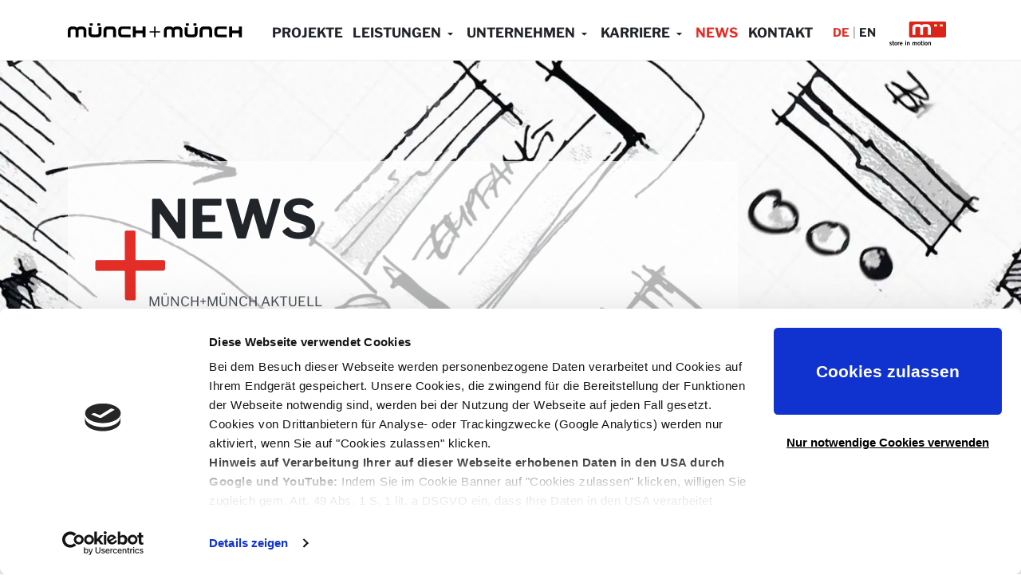

--- FILE ---
content_type: text/html; charset=utf-8
request_url: https://www.muenchundmuench.com/de/ladenbau/news/store-book-2024-veroeffentlichung-swarovski-store-london-stratford/
body_size: 6005
content:
<!doctype html>
<html lang="de-DE">
<head>
    <base href="https://www.muenchundmuench.com/"><!--[if lte IE 6]></base><![endif]-->
    <meta charset="utf-8">
    <meta http-equiv="x-ua-compatible" content="ie=edge">
    <title>Münch+Münch - STORE BOOK 2024 – Veröffentlichung Swarovski Store London-Stratford</title>
    <meta name="description" content="Der Swarovski-Store in London-Stratford ist als ladenbauliches Highlight-Projekt ins STORE BOOK 2024 aufgenommen worden!">
    <meta name="viewport" content="width=device-width, initial-scale=1, shrink-to-fit=no">

    <link rel="apple-touch-icon" sizes="180x180" href="/apple-touch-icon.png">
    <link rel="icon" type="image/png" sizes="32x32" href="/favicon-32x32.png">
    <link rel="icon" type="image/png" sizes="16x16" href="/favicon-16x16.png">
    <link rel="manifest" href="/site.webmanifest">
    <link rel="mask-icon" href="/safari-pinned-tab.svg" color="#5bbad5">
    <meta name="msapplication-TileColor" content="#ffffff">
    <meta name="theme-color" content="#ffffff">

    <link rel="stylesheet" type="text/css" href="css/styles.css?v=1723039126095">

    <script id="Cookiebot" src="https://consent.cookiebot.com/uc.js" data-cbid="a988712e-b8ca-43f4-97ff-c67c1385a0d3" data-blockingmode="auto" data-culture="de"></script>

    <!-- Google Tag Manager -->
    <script data-cookieconsent="statistics" type="text/plain">(function(w,d,s,l,i){w[l]=w[l]||[];w[l].push({'gtm.start':
            new Date().getTime(),event:'gtm.js'});var f=d.getElementsByTagName(s)[0],
        j=d.createElement(s),dl=l!='dataLayer'?'&l='+l:'';j.async=true;j.src=
        'https://www.googletagmanager.com/gtm.js?id='+i+dl;f.parentNode.insertBefore(j,f);
    })(window,document,'script','dataLayer','GTM-PD5HNVRH');</script>
    <!-- End Google Tag Manager -->

    <script>
        +function () {
            var request = new XMLHttpRequest;

            request.onload = function () {
                var element = document.createElement('div');
                element.innerHTML = this.responseText;
                element.style.display = 'none';
                document.head.append(element)
            };

            request.open('get', '/img/sprites.svg?v=1723039126095', !0);
            request.send();
        }();
    </script>
</head>
<body>
    <!-- Google Tag Manager (noscript) -->
    <noscript><iframe data-cookieconsent="statistics" type="text/plain" data-src="https://www.googletagmanager.com/ns.html?id=GTM-PD5HNVRH"
                      height="0" width="0" style="display:none;visibility:hidden"></iframe></noscript>
    <!-- End Google Tag Manager (noscript) -->

<div id="app">
    <header class="layout__header">
    <div class="layout__header-row">
        
            <a href="/de/ladenbau/" class="layout__header-logo">
                
                    <img src="img/logo-scharz.svg" width="219" height="18" alt="Münch + Münch">
                
                
            </a>
        
        <div class="layout__header-spacer"></div>
        <nav class="layout__desktop-nav d-none d-xl-block">
            <ul class="layout__header-menu-1">
    
        
            <li>
                
                    <a href="/de/ladenbau/projekte/" class="layout__header-nav-link link" title="Gehe zu Projekte">Projekte</a>
                
            </li>
        
    
        
            <li>
                
                    <div class="layout__header-nav-link">
                        Leistungen
                        <svg class="svg-icon"><use xlink:href="#arrow_drop_down"></use></svg>
                    </div>
                    <ul class="layout__header-menu-2 row">
                        
                            <li class="col-12 col-lg-4 col-xl-2">
                                <a href="/de/ladenbau/leistungen/store-design/" class="layout__header-menu-2-link link" title="Gehe zu Store Design">
                                    <img class="img-fluid" src="/assets/Menu-Mega-Drowdown/7307840a46/muench-und-muench-menu-leistungen-store-design__FillWzMyOCwyNTVd.jpg" alt="Münch+Münch Menu Leistungen Store Design" title="Münch+Münch Menu Leistungen Store Design">
                                    <div class="title">Store Design</div>
                                </a>
                            </li>
                        
                            <li class="col-12 col-lg-4 col-xl-2">
                                <a href="/de/ladenbau/leistungen/store-value-engineering/" class="layout__header-menu-2-link link" title="Gehe zu Store Value Engineering">
                                    <img class="img-fluid" src="/assets/Menu-Mega-Drowdown/muench-und-muench-header-leistungsbereich-store-value-engineering-02__FillWzMyOCwyNTVd.jpg" alt="Münch+Münch Menu Leistungen Store Value Engineering" title="Münch+Münch Menu Leistungen Store Value Engineering">
                                    <div class="title">Store Value Engineering</div>
                                </a>
                            </li>
                        
                            <li class="col-12 col-lg-4 col-xl-2">
                                <a href="/de/ladenbau/leistungen/store-production/" class="layout__header-menu-2-link link" title="Gehe zu Store Production">
                                    <img class="img-fluid" src="/assets/Menu-Mega-Drowdown/5fc10bbfce/muench-und-muench-menu-leistungen-store-production__FillWzMyOCwyNTVd.jpg" alt="Münch+Münch Menu Leistungen Store Production" title="Münch+Münch Menu Leistungen Store Production">
                                    <div class="title">Store Production</div>
                                </a>
                            </li>
                        
                            <li class="col-12 col-lg-4 col-xl-2">
                                <a href="/de/ladenbau/leistungen/store-general-contracting/" class="layout__header-menu-2-link link" title="Gehe zu Store General Contracting">
                                    <img class="img-fluid" src="/assets/Menu-Mega-Drowdown/26fb7dc27c/muench-und-muench-menu-leistungen-store-contracting__FillWzMyOCwyNTVd.jpg" alt="Münch+Münch Menu Leistungen Store General Contracting" title="Münch+Münch Menu Leistungen Store General Contracting">
                                    <div class="title">Store General Contracting</div>
                                </a>
                            </li>
                        
                            <li class="col-12 col-lg-4 col-xl-2">
                                <a href="/de/ladenbau/leistungen/store-rollout-international/" class="layout__header-menu-2-link link" title="Gehe zu Store Rollout International">
                                    <img class="img-fluid" src="/assets/Menu-Mega-Drowdown/f54ba4cb20/muench-und-muench-menu-leistungen-store-rollout-international__FillWzMyOCwyNTVd.jpg" alt="Münch+Münch Menu Leistungen Store Rollout International" title="Münch+Münch Menu Leistungen Store Rollout International">
                                    <div class="title">Store Rollout International</div>
                                </a>
                            </li>
                        
                            <li class="col-12 col-lg-4 col-xl-2">
                                <a href="/de/ladenbau/leistungen/store-services/" class="layout__header-menu-2-link link" title="Gehe zu Store Services">
                                    <img class="img-fluid" src="/assets/Menu-Mega-Drowdown/29a85fe258/muench-und-muench-menu-leistungen-store-services-2__FillWzMyOCwyNTVd.jpg" alt="Münch+Münch Menu Leistungen Store Services" title="Münch+Münch Menu Leistungen Store Services">
                                    <div class="title">Store Services</div>
                                </a>
                            </li>
                        
                    </ul>
                
            </li>
        
    
        
            <li>
                
                    <div class="layout__header-nav-link">
                        Unternehmen
                        <svg class="svg-icon"><use xlink:href="#arrow_drop_down"></use></svg>
                    </div>
                    <ul class="layout__header-menu-2 row">
                        
                            <li class="col-12 col-lg-4 col-xl-2">
                                <a href="/de/ladenbau/unternehmen/standort-frankfurt/" class="layout__header-menu-2-link link" title="Gehe zu Standort Frankfurt (GER)">
                                    <img class="img-fluid" src="/assets/Unternehmen/Standort-Frankfurt/b18e56b1c8/muench-und-muench-teaser-unternehmen-frankfurt-v2__FillWzMyOCwyNTVd.jpg" alt="muench und muench teaser unternehmen frankfurt v2" title="muench und muench teaser unternehmen frankfurt v2">
                                    <div class="title">Standort Frankfurt (GER)</div>
                                </a>
                            </li>
                        
                            <li class="col-12 col-lg-4 col-xl-2">
                                <a href="/de/ladenbau/unternehmen/strategische-koepfe/" class="layout__header-menu-2-link link" title="Gehe zu Strategische Koepfe">
                                    <img class="img-fluid" src="/assets/Menu-Mega-Drowdown/muench-und-muench-menu-unternehmen-strategische-koepfe_neu_DSC4418__FillWzMyOCwyNTVd.JPG" alt="Münch+Münch Menu Unternehmen Strategische Köpfe 2019" title="Münch+Münch Menu Unternehmen Strategische Köpfe 2019">
                                    <div class="title">Strategische Köpfe</div>
                                </a>
                            </li>
                        
                            <li class="col-12 col-lg-4 col-xl-2">
                                <a href="/de/ladenbau/unternehmen/zertifizierte-qualitaet/" class="layout__header-menu-2-link link" title="Gehe zu Zertifizierte Qualität">
                                    <img class="img-fluid" src="/assets/Headerbilder/alt/ce91833aba/muench-und-muench-header-leistungsbereich-services__FillWzMyOCwyNTVd.jpg" alt="muench und muench header leistungsbereich services" title="muench und muench header leistungsbereich services">
                                    <div class="title">Zertifizierte Qualität</div>
                                </a>
                            </li>
                        
                            <li class="col-12 col-lg-4 col-xl-2">
                                <a href="/de/ladenbau/unternehmen/gelebte-werte/" class="layout__header-menu-2-link link" title="Gehe zu Gelebte Werte">
                                    <img class="img-fluid" src="/assets/Unternehmen/Gelebte-Werte/6b9590c487/muench-und-muench-menu-gelebte-werte__FillWzMyOCwyNTVd.jpg" alt="muench und muench menu gelebte werte" title="muench und muench menu gelebte werte">
                                    <div class="title">Gelebte Werte</div>
                                </a>
                            </li>
                        
                            <li class="col-12 col-lg-4 col-xl-2">
                                <a href="/de/ladenbau/unternehmen/lebendige-geschichte/" class="layout__header-menu-2-link link" title="Gehe zu Lebendige Geschichte">
                                    <img class="img-fluid" src="/assets/Unternehmen/Geschichte/ac42584d28/muench-und-muench-teaser-unternehmen-frankfurt-geschichte__FillWzMyOCwyNTVd.jpg" alt="muench und muench teaser unternehmen frankfurt geschichte" title="muench und muench teaser unternehmen frankfurt geschichte">
                                    <div class="title">Lebendige Geschichte</div>
                                </a>
                            </li>
                        
                    </ul>
                
            </li>
        
    
        
            <li>
                
                    <div class="layout__header-nav-link">
                        Karriere
                        <svg class="svg-icon"><use xlink:href="#arrow_drop_down"></use></svg>
                    </div>
                    <ul class="layout__header-menu-2 row">
                        
                            <li class="col-12 col-lg-4 col-xl-2">
                                <a href="/de/ladenbau/karriere/job-portal/" class="layout__header-menu-2-link link" title="Gehe zu Job-Portal">
                                    <img class="img-fluid" src="/assets/Menu-Mega-Drowdown/0cbbae4b9d/muench-und-muench-menu-karriere-jobportal__FillWzMyOCwyNTVd.jpg" alt="Münch+Münch Menu Karriere Jobportal" title="Münch+Münch Menu Karriere Jobportal">
                                    <div class="title">Job-Portal</div>
                                </a>
                            </li>
                        
                            <li class="col-12 col-lg-4 col-xl-2">
                                <a href="/de/ladenbau/karriere/informationen-fuer-bewerber/" class="layout__header-menu-2-link link" title="Gehe zu Informationen für Bewerber">
                                    <img class="img-fluid" src="/assets/Menu-Mega-Drowdown/6798dc2147/muench-und-muench-menu-karriere-standort__FillWzMyOCwyNTVd.jpg" alt="Münch+Münch Menu Karriere Standort Informationen" title="Münch+Münch Menu Karriere Standort Informationen">
                                    <div class="title">Informationen für Bewerber</div>
                                </a>
                            </li>
                        
                            <li class="col-12 col-lg-4 col-xl-2">
                                <a href="/de/ladenbau/karriere/teamgeist/" class="layout__header-menu-2-link link" title="Gehe zu Teamgeist">
                                    <img class="img-fluid" src="/assets/Karriere/Teamspirit/1669c50191/muench-und-muench-karriere-teamspirit-jp-morgan-lauf-2018-1__FillWzMyOCwyNTVd.jpg" alt="Münch+Münch J.P. Morgan-Lauf 2018 - Gruppenfoto am Firmen-PartyPoint" title="Münch+Münch J.P. Morgan-Lauf 2018 - Gruppenfoto am Firmen-PartyPoint">
                                    <div class="title">Teamgeist</div>
                                </a>
                            </li>
                        
                    </ul>
                
            </li>
        
    
        
            <li>
                
                    <a href="/de/ladenbau/news/" class="layout__header-nav-link section" title="Gehe zu News">News</a>
                
            </li>
        
    
        
            <li>
                
                    <a href="/de/ladenbau/kontakt/" class="layout__header-nav-link link" title="Gehe zu Kontakt">Kontakt</a>
                
            </li>
        
    
        
    
        
    
        
    
        
    
</ul>

        </nav>
        
    <nav class="locale-menu">
        
            <a class="locale-menu__link current" href="/de">DE</a>
        
            <a class="locale-menu__link link" href="/en">EN</a>
        
    </nav>


        
            <img src="img/store-emotion.svg" alt="store in motion" class="layout__header-store-emotion d-none d-lg-block">
        
        <button class="layout__navbar-toggler d-xl-none" id="menuToggler">
            <svg class="svg-icon"><use xlink:href="#menu"></use></svg>
        </button>
    </div>
</header>


<nav class="navbar d-xl-none" id="mainNav">
    <a href="/" class="navbar__logo">
        <img src="img/logo-scharz.svg" alt="Münch + Münch">
    </a>
    <ul>
        
            
                <li>
                    
                        <a href="/de/ladenbau/projekte/" class="navbar__link">Projekte</a>
                    
                </li>
            
        
            
                <li>
                    
                        <div class="navbar__link">
                            Leistungen
                            <svg class="svg-icon"><use xlink:href="#arrow_drop_down"></use></svg>
                        </div>
                        <ul>
                            
                                <li><a href="/de/ladenbau/leistungen/store-design/" class="navbar__link">Store Design</a></li>
                            
                                <li><a href="/de/ladenbau/leistungen/store-value-engineering/" class="navbar__link">Store Value Engineering</a></li>
                            
                                <li><a href="/de/ladenbau/leistungen/store-production/" class="navbar__link">Store Production</a></li>
                            
                                <li><a href="/de/ladenbau/leistungen/store-general-contracting/" class="navbar__link">Store General Contracting</a></li>
                            
                                <li><a href="/de/ladenbau/leistungen/store-rollout-international/" class="navbar__link">Store Rollout International</a></li>
                            
                                <li><a href="/de/ladenbau/leistungen/store-services/" class="navbar__link">Store Services</a></li>
                            
                        </ul>
                    
                </li>
            
        
            
                <li>
                    
                        <div class="navbar__link">
                            Unternehmen
                            <svg class="svg-icon"><use xlink:href="#arrow_drop_down"></use></svg>
                        </div>
                        <ul>
                            
                                <li><a href="/de/ladenbau/unternehmen/standort-frankfurt/" class="navbar__link">Standort Frankfurt (GER)</a></li>
                            
                                <li><a href="/de/ladenbau/unternehmen/strategische-koepfe/" class="navbar__link">Strategische Köpfe</a></li>
                            
                                <li><a href="/de/ladenbau/unternehmen/zertifizierte-qualitaet/" class="navbar__link">Zertifizierte Qualität</a></li>
                            
                                <li><a href="/de/ladenbau/unternehmen/gelebte-werte/" class="navbar__link">Gelebte Werte</a></li>
                            
                                <li><a href="/de/ladenbau/unternehmen/lebendige-geschichte/" class="navbar__link">Lebendige Geschichte</a></li>
                            
                        </ul>
                    
                </li>
            
        
            
                <li>
                    
                        <div class="navbar__link">
                            Karriere
                            <svg class="svg-icon"><use xlink:href="#arrow_drop_down"></use></svg>
                        </div>
                        <ul>
                            
                                <li><a href="/de/ladenbau/karriere/job-portal/" class="navbar__link">Job-Portal</a></li>
                            
                                <li><a href="/de/ladenbau/karriere/informationen-fuer-bewerber/" class="navbar__link">Informationen für Bewerber</a></li>
                            
                                <li><a href="/de/ladenbau/karriere/teamgeist/" class="navbar__link">Teamgeist</a></li>
                            
                        </ul>
                    
                </li>
            
        
            
                <li>
                    
                        <a href="/de/ladenbau/news/" class="navbar__link">News</a>
                    
                </li>
            
        
            
                <li>
                    
                        <a href="/de/ladenbau/kontakt/" class="navbar__link">Kontakt</a>
                    
                </li>
            
        
            
        
            
        
            
        
            
        
    </ul>
</nav>
<div id="mainNavBackdrop" class="navbar-backdrop d-xl-none"></div>

    <main class="layout__main">
    <div class="carousel-content-block">
    
        
            <div class="carousel-content-block__slide">
                <picture>
                    <source srcset="/assets/Headerbilder/833b94f442/muench-und-muench-header-news__ScaleWidthWzc2N10.jpg__767.webp 767w, /assets/Headerbilder/833b94f442/muench-und-muench-header-news__ScaleWidthWzk5MV0.jpg__991.webp 991w, /assets/Headerbilder/833b94f442/muench-und-muench-header-news__ScaleWidthWzExOTld.jpg__1199.webp 1199w, /assets/Headerbilder/833b94f442/muench-und-muench-header-news__ScaleWidthWzE0NzBd.jpg__1470.webp 1470w, /assets/Headerbilder/833b94f442/muench-und-muench-header-news__ScaleWidthWzE4MDBd.jpg__1800.webp 1800w" type="image/webp">
                    <source srcset="/assets/Headerbilder/833b94f442/muench-und-muench-header-news__ScaleMaxWidthWzc2N10.jpg 767w, /assets/Headerbilder/833b94f442/muench-und-muench-header-news__ScaleMaxWidthWzk5MV0.jpg 991w, /assets/Headerbilder/833b94f442/muench-und-muench-header-news__ScaleMaxWidthWzExOTld.jpg 1199w, /assets/Headerbilder/833b94f442/muench-und-muench-header-news__ScaleMaxWidthWzE0NzBd.jpg 1470w, /assets/Headerbilder/833b94f442/muench-und-muench-header-news__ScaleMaxWidthWzE4MDBd.jpg 1800w">
                    <img class="carousel-content-block__slide-img" src="/assets/Headerbilder/833b94f442/muench-und-muench-header-news__ScaleMaxWidthWzE4MDBd.jpg" alt="">
                </picture>
                <div class="carousel-content-block__slide-content-wrapper">
                    <div class="carousel-content-block__slide-content">
                        
                            <h2 class="title">NEWS</h2>
                        
                        <p>Münch+Münch aktuell</p>
                    </div>
                </div>
            </div>
        
    
</div>


    <div class="breadcrumbs-content-block">
    <div class="container">
        
            <div class="breadcrumbs">
    

	<a href="/de/ladenbau/" class="breadcrumb-1">Ladenbau</a> &raquo; <a href="/de/ladenbau/news/" class="breadcrumb-2">News</a> &raquo; STORE BOOK 2024 – Veröffentlichung Swarovski Store London-Stratford


</div>

        
    </div>
</div>


    <div class="container clearfix">
    <div class="section-title-content-block " id="sectionTitle1288">
        
            <h2 class="section-title-content-block__title">Auswahl-Projekt</h2>
             
                <h1 class="section-title-content-block__subtitle">Swarovski WonderLux-Store London im STORE BOOK 2024</h1>
            
        
    </div>
</div>



    <div class="container">
    <div class="gallery-slider-medium-content-block">
        
            
                <div class="gallery-slider-medium__slide">
                    <div><img class="img-fluid" src="/assets/News/2024/17-04-24_Store-Book_2024/muench-und-muench-news-store-book-2024.jpg" width="1164" height="775" alt="Münch+Münch Store Book 2024 - Titelbild" title="Münch+Münch Store Book 2024 - Titelbild"></div>
                    <div class="title"></div>
                    <div></div>
                </div>
            
        
    </div>
</div>


    <div class="text-content-block -background-white">
    <div class="container">
        <div class="text-content-block__content">
            <p>&nbsp;</p><p><strong>17.04.2024</strong></p><p>Als eines von 61 herausragenden aktuellen Ladenbau-Projekten weltweit hat es der neue Swarovski-Store in London-Stratford ins druckfrische STORE BOOK geschafft! Mit dem von uns umgesetzten, farbenfrohen und symbolträchtigen WonderLux-Konzept konnten wir die Expertenjury auf ganzer Linie überzeugen.</p><p>Das jährlich erscheinende STORE BOOK gilt als Inspirationsquelle für Architekten, Shop Designer, Laden- und Lichtplaner, Visual Merchandiser und alle Handelsprofis, die sich mit Ladenbaufragen beschäftigen.</p><p>&nbsp;</p><p><a title="Projekte - Swarovski" href="/de/ladenbau/projekte/swarovski/">Mehr erfahren über den neuen Londoner Store und weitere Swarovski-Projekte</a></p><p><a title="STORE BOOK dLv" rel="noopener" href="https://www.ladenbauverband.de/6/publikationen/dlv-store-book/" target="_blank">Mehr Infos zum STORE BOOK auf der Seite des Herausgebers Deutscher Ladenbauverband</a></p><p>&nbsp;</p><p><a class="cta" href="/de/ladenbau/news/">ZURÜCK ZU DEN NEWS &gt;&gt;</a></p>
        </div>
    </div>
</div>




</main>
    <div class="container">
    <section class="layout__contact-section">
        <div class="container clearfix">
            <div class="section-title-content-block">
                <h2 class="section-title-content-block__title">
                    Kontakt
                </h2>
            </div>
        </div>
        <div class="row">
            <div class="col-12 col-lg-6">
                
                    <iframe
                            data-cookieconsent="marketing"
                            data-src="https://www.google.com/maps/embed?pb=!1m18!1m12!1m3!1d2553.4965283625866!2d8.70019121632342!3d50.20794121268921!2m3!1f0!2f0!3f0!3m2!1i1024!2i768!4f13.1!3m3!1m2!1s0x47bd05e0be6f6b91%3A0x58baa286c6afcfdd!2sM%C3%BCnch%20%2B%20M%C3%BCnch%20GmbH%20Internationaler%20Ladenbau!5e0!3m2!1sen!2sde!4v1606139163579!5m2!1sen!2sde"
                            frameborder="0"
                            style="border:0; width: 100%; height: 192px;"
                            allowfullscreen=""
                            aria-hidden="false"
                            tabindex="0"
                    ></iframe>
                    <div class="cookieconsent-optout-marketing">
                        <p>
                            <a href="javascript:Cookiebot.renew()">
                                Bitte lassen Sie Cookies zu, um die Google Maps Karte anzuzeigen.
                            </a>
                        </p>
                    </div>
                

                

                <div class="mb-4">
                    
                        Münch + Münch GmbH<br>
                        Im Fuchsloch 8 (Lkw-Anlieferung: Am Mittelpfad 6) <br>
                        60437 Frankfurt am Main <br>
                        Deutschland <br><br>
                        <a class="js-ga-event" href="tel:004961015447100" data-ga-action="click_contact_tel">T: 06101 5447-100</a> <br>
                        F: 06101 5447-120 <br>
                        <a class="js-ga-event" href="mailto:dialog@muenchundmuench.com" data-ga-action="click_contact_mail">dialog@muenchundmuench.com</a>
                    

                    
                </div>
            </div>
            <div class="col-12 col-lg-6">
                <div class="contact-form">
                    
<form id="Form_HelloForm" action="/de/ladenbau/news/store-book-2024-veroeffentlichung-swarovski-store-london-stratford/HelloForm/" method="post" enctype="application/x-www-form-urlencoded">

	
	<p id="Form_HelloForm_error" class="message " style="display: none"></p>
	

	<fieldset>
		
		
			<div id="Form_HelloForm_Name_Holder" class="field text">
	<label class="left" for="Form_HelloForm_Name">Name</label>
	<div class="middleColumn">
		<input type="text" name="Name" class="text" id="Form_HelloForm_Name" required="required" aria-required="true" />
	</div>
	
	
	
</div>

		
			<div id="Form_HelloForm_Email_Holder" class="field text">
	<label class="left" for="Form_HelloForm_Email">E-Mail</label>
	<div class="middleColumn">
		<input type="text" name="Email" class="text" id="Form_HelloForm_Email" required="required" aria-required="true" />
	</div>
	
	
	
</div>

		
			<div id="Form_HelloForm_Nachricht_Holder" class="field textarea">
	<label class="left" for="Form_HelloForm_Nachricht">Nachricht</label>
	<div class="middleColumn">
		<textarea name="Nachricht" class="textarea" id="Form_HelloForm_Nachricht" required="required" aria-required="true" rows="5" cols="20"></textarea>
	</div>
	
	
	
</div>

		
			<input type="hidden" name="SecurityID" value="5adcc9e8b4ef5fcddea37d5d8b94fa78ef4daf86" class="hidden" id="Form_HelloForm_SecurityID" />
		
		<div class="clear"><!-- --></div>
	</fieldset>

	
	<div class="btn-toolbar">
		
			<input type="submit" name="action_doSayHello" value="Senden" class="action" id="Form_HelloForm_action_doSayHello" />
		
	</div>
	

</form>


                </div>

                <p class="mt-3">
                    
                        Mit der Nutzung dieser Services akzeptieren Sie die Verarbeitung Ihrer personenbezogenen Daten gemäß unserer Datenschutzerklärung.<a href="/de/ladenbau/datenschutz/">Informieren Sie sich hier.</a>
                    
                </p>
            </div>
        </div>
    </section>
</div>


<footer class="layout__footer">
    <div class="container">
        
            <div class="layout__footer-row">
                <img class="layout__footer-logo" src="img/logo-weiss.svg" alt="münch+münch">
                <div class="layout__header-spacer"></div>
                <img class="layout__footer-store" src="img/store-emotion-weiss.svg" alt="store in motion">
            </div>
        

        <div class="row mb-4">
            
                <div class="col-12 col-md-6 col-lg">
    
        <div class="layout__footer-nav-section">
            <h3><a href="/de/ladenbau/projekte/">Projekte</a></h3>
        </div>
    
</div>

<div class="col-12 col-md-6 col-lg">
    
        <div class="layout__footer-nav-section">
            <h3>Leistungen</h3>
            <a href="/de/ladenbau/leistungen/store-design/">Store Design</a><a href="/de/ladenbau/leistungen/store-value-engineering/">Store Value Engineering</a><a href="/de/ladenbau/leistungen/store-production/">Store Production</a><a href="/de/ladenbau/leistungen/store-general-contracting/">Store General Contracting</a><a href="/de/ladenbau/leistungen/store-rollout-international/">Store Rollout International</a><a href="/de/ladenbau/leistungen/store-services/">Store Services</a>
        </div>
    
</div>

<div class="col-12 col-md-6 col-lg">
    
        <div class="layout__footer-nav-section">
            <h3>Unternehmen</h3>
            <a href="/de/ladenbau/unternehmen/standort-frankfurt/">Standort Frankfurt (GER)</a><a href="/de/ladenbau/unternehmen/strategische-koepfe/">Strategische Köpfe</a><a href="/de/ladenbau/unternehmen/zertifizierte-qualitaet/">Zertifizierte Qualität</a><a href="/de/ladenbau/unternehmen/gelebte-werte/">Gelebte Werte</a><a href="/de/ladenbau/unternehmen/lebendige-geschichte/">Lebendige Geschichte</a>
        </div>
    
</div>

<div class="col-12 col-md-6 col-lg">
    
        <div class="layout__footer-nav-section">
            <h3>Karriere</h3>
            <a href="/de/ladenbau/karriere/job-portal/">Job-Portal</a><a href="/de/ladenbau/karriere/informationen-fuer-bewerber/">Informationen für Bewerber</a><a href="/de/ladenbau/karriere/teamgeist/">Teamgeist</a>
        </div>
    

    
        <div class="layout__footer-nav-section">
            <h3><a href="/de/ladenbau/news/">News</a></h3>
        </div>
    

    
        <div class="layout__footer-nav-section">
            <h3><a href="/de/ladenbau/kontakt/">Kontakt</a></h3>
        </div>
    
</div>

            

            
        </div>

        <nav class="layout__footer-nav">
            
                <a class="layout__footer-nav-link js-ga-event" href="tel:004961015447100" data-ga-action="click_footer_tel">+49 6101 5447-100</a>
                <a class="layout__footer-nav-link js-ga-event" href="mailto:dialog@muenchundmuench.com" data-ga-action="click_footer_mail">dialog@muenchundmuench.com</a>
            
            

            <span class="spacer"></span>

            
                
            
                
            
                
            
                
            
                
            
                
            
                
                    <a class="layout__footer-nav-link link" href="/de/ladenbau/datenschutz/">Datenschutz</a>
                
            
                
                    <a class="layout__footer-nav-link link" href="/de/ladenbau/impressum/">Impressum</a>
                
            
                
                    <a class="layout__footer-nav-link link" href="/de/ladenbau/datenupload/">Datenupload</a>
                
            
                
                    <a class="layout__footer-nav-link link" href="/de/ladenbau/datenverarbeitung/">Datenverarbeitung</a>
                
            
        </nav>

        
            <p class="layout__footer-copy">(C) Münch + Münch 2026</p>
        
        
    </div>
</footer>

    <a href="/de/ladenbau/news/store-book-2024-veroeffentlichung-swarovski-store-london-stratford/#app" class="scrolling-hint -top">
    <span class="sr-only">Nach oben</span>
    <svg class="svg-icon"><use xlink:href="#arrow_upward"></use></svg>
</a>

<div class="scrolling-hint -down">
    <span class="sr-only">Nach unten</span>
    <svg class="svg-icon"><use xlink:href="#arrow_downward"></use></svg>
</div>

</div>


<script src="js/runtime.min.js?v=1723039126095"></script>
<script src="js/vendor.min.js?v=1723039126095"></script>
<script src="js/app.min.js?v=1723039126095"></script>
</body>
</html>


--- FILE ---
content_type: text/css
request_url: https://www.muenchundmuench.com/css/styles.css?v=1723039126095
body_size: 23670
content:
@font-face{font-display:swap;font-family:'Libre Franklin';font-style:normal;font-weight:400;src:url("../fonts/libre-franklin-v14-latin-regular.woff2") format("woff2")}@font-face{font-display:swap;font-family:'Libre Franklin';font-style:normal;font-weight:500;src:url("../fonts/libre-franklin-v14-latin-500.woff2") format("woff2")}@font-face{font-display:swap;font-family:'Libre Franklin';font-style:normal;font-weight:700;src:url("../fonts/libre-franklin-v14-latin-700.woff2") format("woff2")}/*!
 * Bootstrap v4.3.1 (https://getbootstrap.com/)
 * Copyright 2011-2019 The Bootstrap Authors
 * Copyright 2011-2019 Twitter, Inc.
 * Licensed under MIT (https://github.com/twbs/bootstrap/blob/master/LICENSE)
 */:root{--blue: #12528c;--indigo: #6610f2;--purple: #6f42c1;--pink: #e83e8c;--red: #e22e27;--orange: #fd7e14;--yellow: #ffc107;--green: #28a745;--teal: #20c997;--cyan: #17a2b8;--white: #fff;--gray: #6c757d;--gray-dark: #343a40;--primary: #12528c;--secondary: #c9dae6;--success: #28a745;--info: #17a2b8;--warning: #ffc107;--danger: #e22e27;--light: #f8f9fa;--dark: #343a40;--breakpoint-xs: 0;--breakpoint-sm: 576px;--breakpoint-md: 768px;--breakpoint-lg: 992px;--breakpoint-xl: 1200px;--font-family-sans-serif: "Libre Franklin", -apple-system, BlinkMacSystemFont, "Segoe UI", Roboto, "Helvetica Neue", Arial, sans-serif, "Apple Color Emoji", "Segoe UI Emoji", "Segoe UI Symbol";--font-family-monospace: SFMono-Regular, Menlo, Monaco, Consolas, "Liberation Mono", "Courier New", monospace}*,*::before,*::after{box-sizing:border-box}html{font-family:sans-serif;line-height:1.15;-webkit-text-size-adjust:100%;-webkit-tap-highlight-color:rgba(0,0,0,0)}article,aside,figcaption,figure,footer,header,hgroup,main,nav,section{display:block}body{margin:0;font-family:"Libre Franklin",-apple-system,BlinkMacSystemFont,"Segoe UI",Roboto,"Helvetica Neue",Arial,sans-serif,"Apple Color Emoji","Segoe UI Emoji","Segoe UI Symbol";font-size:1rem;font-weight:400;line-height:1.5;color:#495057;text-align:left;background-color:#fff}[tabindex="-1"]:focus:not(:focus-visible){outline:0 !important}hr{box-sizing:content-box;height:0;overflow:visible}h1,h2,h3,h4,h5,h6{margin-top:0;margin-bottom:.5rem}p{margin-top:0;margin-bottom:1rem}abbr[title],abbr[data-original-title]{text-decoration:underline;-webkit-text-decoration:underline dotted;text-decoration:underline dotted;cursor:help;border-bottom:0;-webkit-text-decoration-skip-ink:none;text-decoration-skip-ink:none}address{margin-bottom:1rem;font-style:normal;line-height:inherit}ol,ul,dl{margin-top:0;margin-bottom:1rem}ol ol,ul ul,ol ul,ul ol{margin-bottom:0}dt{font-weight:700}dd{margin-bottom:.5rem;margin-left:0}blockquote{margin:0 0 1rem}b,strong{font-weight:bolder}small{font-size:80%}sub,sup{position:relative;font-size:75%;line-height:0;vertical-align:baseline}sub{bottom:-.25em}sup{top:-.5em}a{color:#e22e27;text-decoration:none;background-color:transparent}a:hover{color:#a61c16;text-decoration:underline}a:not([href]):not([class]){color:inherit;text-decoration:none}a:not([href]):not([class]):hover{color:inherit;text-decoration:none}pre,code,kbd,samp{font-family:SFMono-Regular,Menlo,Monaco,Consolas,"Liberation Mono","Courier New",monospace;font-size:1em}pre{margin-top:0;margin-bottom:1rem;overflow:auto;-ms-overflow-style:scrollbar}figure{margin:0 0 1rem}img{vertical-align:middle;border-style:none}svg{overflow:hidden;vertical-align:middle}table{border-collapse:collapse}caption{padding-top:.75rem;padding-bottom:.75rem;color:#6c757d;text-align:left;caption-side:bottom}th{text-align:inherit;text-align:-webkit-match-parent}label{display:inline-block;margin-bottom:.5rem}button{border-radius:0}button:focus:not(:focus-visible){outline:0}input,button,select,optgroup,textarea{margin:0;font-family:inherit;font-size:inherit;line-height:inherit}button,input{overflow:visible}button,select{text-transform:none}[role="button"]{cursor:pointer}select{word-wrap:normal}button,[type="button"],[type="reset"],[type="submit"]{-webkit-appearance:button}button:not(:disabled),[type="button"]:not(:disabled),[type="reset"]:not(:disabled),[type="submit"]:not(:disabled){cursor:pointer}button::-moz-focus-inner,[type="button"]::-moz-focus-inner,[type="reset"]::-moz-focus-inner,[type="submit"]::-moz-focus-inner{padding:0;border-style:none}input[type="radio"],input[type="checkbox"]{box-sizing:border-box;padding:0}textarea{overflow:auto;resize:vertical}fieldset{min-width:0;padding:0;margin:0;border:0}legend{display:block;width:100%;max-width:100%;padding:0;margin-bottom:.5rem;font-size:1.5rem;line-height:inherit;color:inherit;white-space:normal}progress{vertical-align:baseline}[type="number"]::-webkit-inner-spin-button,[type="number"]::-webkit-outer-spin-button{height:auto}[type="search"]{outline-offset:-2px;-webkit-appearance:none}[type="search"]::-webkit-search-decoration{-webkit-appearance:none}::-webkit-file-upload-button{font:inherit;-webkit-appearance:button}output{display:inline-block}summary{display:list-item;cursor:pointer}template{display:none}[hidden]{display:none !important}h1,h2,h3,h4,h5,h6,.h1,.h2,.h3,.h4,.h5,.h6{margin-bottom:.5rem;font-weight:500;line-height:1.2;color:#212529}h1,.h1{font-size:2.5rem}h2,.h2{font-size:2rem}h3,.h3{font-size:1.75rem}h4,.h4{font-size:1.5rem}h5,.h5{font-size:1.25rem}h6,.h6{font-size:1rem}.lead{font-size:1.25rem;font-weight:300}.display-1{font-size:6rem;font-weight:300;line-height:1.2}.display-2{font-size:5.5rem;font-weight:300;line-height:1.2}.display-3{font-size:4.5rem;font-weight:300;line-height:1.2}.display-4{font-size:3.5rem;font-weight:300;line-height:1.2}hr{margin-top:1rem;margin-bottom:1rem;border:0;border-top:1px solid rgba(0,0,0,0.1)}small,.small{font-size:.875em;font-weight:400}mark,.mark{padding:.2em;background-color:#fcf8e3}.list-unstyled{padding-left:0;list-style:none}.list-inline{padding-left:0;list-style:none}.list-inline-item{display:inline-block}.list-inline-item:not(:last-child){margin-right:.5rem}.initialism{font-size:90%;text-transform:uppercase}.blockquote{margin-bottom:1rem;font-size:1.25rem}.blockquote-footer{display:block;font-size:.875em;color:#6c757d}.blockquote-footer::before{content:"\2014\00A0"}.img-fluid,.team-member>.img{max-width:100%;height:auto}.img-thumbnail{padding:.25rem;background-color:#fff;border:1px solid #dee2e6;border-radius:0;max-width:100%;height:auto}.figure{display:inline-block}.figure-img{margin-bottom:.5rem;line-height:1}.figure-caption{font-size:90%;color:#6c757d}.container,.container-fluid,.container-sm,.container-md,.container-lg,.container-xl{width:100%;padding-right:15px;padding-left:15px;margin-right:auto;margin-left:auto}@media (min-width: 576px){.container,.container-sm{max-width:540px}}@media (min-width: 768px){.container,.container-sm,.container-md{max-width:720px}}@media (min-width: 992px){.container,.container-sm,.container-md,.container-lg{max-width:960px}}@media (min-width: 1200px){.container,.container-sm,.container-md,.container-lg,.container-xl{max-width:1140px}}.row{display:flex;flex-wrap:wrap;margin-right:-15px;margin-left:-15px}.no-gutters{margin-right:0;margin-left:0}.no-gutters>.col,.no-gutters>[class*="col-"]{padding-right:0;padding-left:0}.col-1,.col-2,.col-3,.col-4,.col-5,.col-6,.col-7,.col-8,.col-9,.col-10,.col-11,.col-12,.col,.col-auto,.col-sm-1,.col-sm-2,.col-sm-3,.col-sm-4,.col-sm-5,.col-sm-6,.col-sm-7,.col-sm-8,.col-sm-9,.col-sm-10,.col-sm-11,.col-sm-12,.col-sm,.col-sm-auto,.col-md-1,.col-md-2,.col-md-3,.col-md-4,.col-md-5,.col-md-6,.col-md-7,.col-md-8,.col-md-9,.col-md-10,.col-md-11,.col-md-12,.col-md,.col-md-auto,.col-lg-1,.col-lg-2,.col-lg-3,.col-lg-4,.col-lg-5,.col-lg-6,.col-lg-7,.col-lg-8,.col-lg-9,.col-lg-10,.col-lg-11,.col-lg-12,.col-lg,.col-lg-auto,.col-xl-1,.col-xl-2,.col-xl-3,.col-xl-4,.col-xl-5,.col-xl-6,.col-xl-7,.col-xl-8,.col-xl-9,.col-xl-10,.col-xl-11,.col-xl-12,.col-xl,.col-xl-auto{position:relative;width:100%;padding-right:15px;padding-left:15px}.col{flex-basis:0;flex-grow:1;max-width:100%}.row-cols-1>*{flex:0 0 100%;max-width:100%}.row-cols-2>*{flex:0 0 50%;max-width:50%}.row-cols-3>*{flex:0 0 33.33333%;max-width:33.33333%}.row-cols-4>*{flex:0 0 25%;max-width:25%}.row-cols-5>*{flex:0 0 20%;max-width:20%}.row-cols-6>*{flex:0 0 16.66667%;max-width:16.66667%}.col-auto{flex:0 0 auto;width:auto;max-width:100%}.col-1{flex:0 0 8.33333%;max-width:8.33333%}.col-2{flex:0 0 16.66667%;max-width:16.66667%}.col-3{flex:0 0 25%;max-width:25%}.col-4{flex:0 0 33.33333%;max-width:33.33333%}.col-5{flex:0 0 41.66667%;max-width:41.66667%}.col-6{flex:0 0 50%;max-width:50%}.col-7{flex:0 0 58.33333%;max-width:58.33333%}.col-8{flex:0 0 66.66667%;max-width:66.66667%}.col-9{flex:0 0 75%;max-width:75%}.col-10{flex:0 0 83.33333%;max-width:83.33333%}.col-11{flex:0 0 91.66667%;max-width:91.66667%}.col-12{flex:0 0 100%;max-width:100%}.order-first{order:-1}.order-last{order:13}.order-0{order:0}.order-1{order:1}.order-2{order:2}.order-3{order:3}.order-4{order:4}.order-5{order:5}.order-6{order:6}.order-7{order:7}.order-8{order:8}.order-9{order:9}.order-10{order:10}.order-11{order:11}.order-12{order:12}.offset-1{margin-left:8.33333%}.offset-2{margin-left:16.66667%}.offset-3{margin-left:25%}.offset-4{margin-left:33.33333%}.offset-5{margin-left:41.66667%}.offset-6{margin-left:50%}.offset-7{margin-left:58.33333%}.offset-8{margin-left:66.66667%}.offset-9{margin-left:75%}.offset-10{margin-left:83.33333%}.offset-11{margin-left:91.66667%}@media (min-width: 576px){.col-sm{flex-basis:0;flex-grow:1;max-width:100%}.row-cols-sm-1>*{flex:0 0 100%;max-width:100%}.row-cols-sm-2>*{flex:0 0 50%;max-width:50%}.row-cols-sm-3>*{flex:0 0 33.33333%;max-width:33.33333%}.row-cols-sm-4>*{flex:0 0 25%;max-width:25%}.row-cols-sm-5>*{flex:0 0 20%;max-width:20%}.row-cols-sm-6>*{flex:0 0 16.66667%;max-width:16.66667%}.col-sm-auto{flex:0 0 auto;width:auto;max-width:100%}.col-sm-1{flex:0 0 8.33333%;max-width:8.33333%}.col-sm-2{flex:0 0 16.66667%;max-width:16.66667%}.col-sm-3{flex:0 0 25%;max-width:25%}.col-sm-4{flex:0 0 33.33333%;max-width:33.33333%}.col-sm-5{flex:0 0 41.66667%;max-width:41.66667%}.col-sm-6{flex:0 0 50%;max-width:50%}.col-sm-7{flex:0 0 58.33333%;max-width:58.33333%}.col-sm-8{flex:0 0 66.66667%;max-width:66.66667%}.col-sm-9{flex:0 0 75%;max-width:75%}.col-sm-10{flex:0 0 83.33333%;max-width:83.33333%}.col-sm-11{flex:0 0 91.66667%;max-width:91.66667%}.col-sm-12{flex:0 0 100%;max-width:100%}.order-sm-first{order:-1}.order-sm-last{order:13}.order-sm-0{order:0}.order-sm-1{order:1}.order-sm-2{order:2}.order-sm-3{order:3}.order-sm-4{order:4}.order-sm-5{order:5}.order-sm-6{order:6}.order-sm-7{order:7}.order-sm-8{order:8}.order-sm-9{order:9}.order-sm-10{order:10}.order-sm-11{order:11}.order-sm-12{order:12}.offset-sm-0{margin-left:0}.offset-sm-1{margin-left:8.33333%}.offset-sm-2{margin-left:16.66667%}.offset-sm-3{margin-left:25%}.offset-sm-4{margin-left:33.33333%}.offset-sm-5{margin-left:41.66667%}.offset-sm-6{margin-left:50%}.offset-sm-7{margin-left:58.33333%}.offset-sm-8{margin-left:66.66667%}.offset-sm-9{margin-left:75%}.offset-sm-10{margin-left:83.33333%}.offset-sm-11{margin-left:91.66667%}}@media (min-width: 768px){.col-md{flex-basis:0;flex-grow:1;max-width:100%}.row-cols-md-1>*{flex:0 0 100%;max-width:100%}.row-cols-md-2>*{flex:0 0 50%;max-width:50%}.row-cols-md-3>*{flex:0 0 33.33333%;max-width:33.33333%}.row-cols-md-4>*{flex:0 0 25%;max-width:25%}.row-cols-md-5>*{flex:0 0 20%;max-width:20%}.row-cols-md-6>*{flex:0 0 16.66667%;max-width:16.66667%}.col-md-auto{flex:0 0 auto;width:auto;max-width:100%}.col-md-1{flex:0 0 8.33333%;max-width:8.33333%}.col-md-2{flex:0 0 16.66667%;max-width:16.66667%}.col-md-3{flex:0 0 25%;max-width:25%}.col-md-4{flex:0 0 33.33333%;max-width:33.33333%}.col-md-5{flex:0 0 41.66667%;max-width:41.66667%}.col-md-6{flex:0 0 50%;max-width:50%}.col-md-7{flex:0 0 58.33333%;max-width:58.33333%}.col-md-8{flex:0 0 66.66667%;max-width:66.66667%}.col-md-9{flex:0 0 75%;max-width:75%}.col-md-10{flex:0 0 83.33333%;max-width:83.33333%}.col-md-11{flex:0 0 91.66667%;max-width:91.66667%}.col-md-12{flex:0 0 100%;max-width:100%}.order-md-first{order:-1}.order-md-last{order:13}.order-md-0{order:0}.order-md-1{order:1}.order-md-2{order:2}.order-md-3{order:3}.order-md-4{order:4}.order-md-5{order:5}.order-md-6{order:6}.order-md-7{order:7}.order-md-8{order:8}.order-md-9{order:9}.order-md-10{order:10}.order-md-11{order:11}.order-md-12{order:12}.offset-md-0{margin-left:0}.offset-md-1{margin-left:8.33333%}.offset-md-2{margin-left:16.66667%}.offset-md-3{margin-left:25%}.offset-md-4{margin-left:33.33333%}.offset-md-5{margin-left:41.66667%}.offset-md-6{margin-left:50%}.offset-md-7{margin-left:58.33333%}.offset-md-8{margin-left:66.66667%}.offset-md-9{margin-left:75%}.offset-md-10{margin-left:83.33333%}.offset-md-11{margin-left:91.66667%}}@media (min-width: 992px){.col-lg{flex-basis:0;flex-grow:1;max-width:100%}.row-cols-lg-1>*{flex:0 0 100%;max-width:100%}.row-cols-lg-2>*{flex:0 0 50%;max-width:50%}.row-cols-lg-3>*{flex:0 0 33.33333%;max-width:33.33333%}.row-cols-lg-4>*{flex:0 0 25%;max-width:25%}.row-cols-lg-5>*{flex:0 0 20%;max-width:20%}.row-cols-lg-6>*{flex:0 0 16.66667%;max-width:16.66667%}.col-lg-auto{flex:0 0 auto;width:auto;max-width:100%}.col-lg-1{flex:0 0 8.33333%;max-width:8.33333%}.col-lg-2{flex:0 0 16.66667%;max-width:16.66667%}.col-lg-3{flex:0 0 25%;max-width:25%}.col-lg-4{flex:0 0 33.33333%;max-width:33.33333%}.col-lg-5{flex:0 0 41.66667%;max-width:41.66667%}.col-lg-6{flex:0 0 50%;max-width:50%}.col-lg-7{flex:0 0 58.33333%;max-width:58.33333%}.col-lg-8{flex:0 0 66.66667%;max-width:66.66667%}.col-lg-9{flex:0 0 75%;max-width:75%}.col-lg-10{flex:0 0 83.33333%;max-width:83.33333%}.col-lg-11{flex:0 0 91.66667%;max-width:91.66667%}.col-lg-12{flex:0 0 100%;max-width:100%}.order-lg-first{order:-1}.order-lg-last{order:13}.order-lg-0{order:0}.order-lg-1{order:1}.order-lg-2{order:2}.order-lg-3{order:3}.order-lg-4{order:4}.order-lg-5{order:5}.order-lg-6{order:6}.order-lg-7{order:7}.order-lg-8{order:8}.order-lg-9{order:9}.order-lg-10{order:10}.order-lg-11{order:11}.order-lg-12{order:12}.offset-lg-0{margin-left:0}.offset-lg-1{margin-left:8.33333%}.offset-lg-2{margin-left:16.66667%}.offset-lg-3{margin-left:25%}.offset-lg-4{margin-left:33.33333%}.offset-lg-5{margin-left:41.66667%}.offset-lg-6{margin-left:50%}.offset-lg-7{margin-left:58.33333%}.offset-lg-8{margin-left:66.66667%}.offset-lg-9{margin-left:75%}.offset-lg-10{margin-left:83.33333%}.offset-lg-11{margin-left:91.66667%}}@media (min-width: 1200px){.col-xl{flex-basis:0;flex-grow:1;max-width:100%}.row-cols-xl-1>*{flex:0 0 100%;max-width:100%}.row-cols-xl-2>*{flex:0 0 50%;max-width:50%}.row-cols-xl-3>*{flex:0 0 33.33333%;max-width:33.33333%}.row-cols-xl-4>*{flex:0 0 25%;max-width:25%}.row-cols-xl-5>*{flex:0 0 20%;max-width:20%}.row-cols-xl-6>*{flex:0 0 16.66667%;max-width:16.66667%}.col-xl-auto{flex:0 0 auto;width:auto;max-width:100%}.col-xl-1{flex:0 0 8.33333%;max-width:8.33333%}.col-xl-2{flex:0 0 16.66667%;max-width:16.66667%}.col-xl-3{flex:0 0 25%;max-width:25%}.col-xl-4{flex:0 0 33.33333%;max-width:33.33333%}.col-xl-5{flex:0 0 41.66667%;max-width:41.66667%}.col-xl-6{flex:0 0 50%;max-width:50%}.col-xl-7{flex:0 0 58.33333%;max-width:58.33333%}.col-xl-8{flex:0 0 66.66667%;max-width:66.66667%}.col-xl-9{flex:0 0 75%;max-width:75%}.col-xl-10{flex:0 0 83.33333%;max-width:83.33333%}.col-xl-11{flex:0 0 91.66667%;max-width:91.66667%}.col-xl-12{flex:0 0 100%;max-width:100%}.order-xl-first{order:-1}.order-xl-last{order:13}.order-xl-0{order:0}.order-xl-1{order:1}.order-xl-2{order:2}.order-xl-3{order:3}.order-xl-4{order:4}.order-xl-5{order:5}.order-xl-6{order:6}.order-xl-7{order:7}.order-xl-8{order:8}.order-xl-9{order:9}.order-xl-10{order:10}.order-xl-11{order:11}.order-xl-12{order:12}.offset-xl-0{margin-left:0}.offset-xl-1{margin-left:8.33333%}.offset-xl-2{margin-left:16.66667%}.offset-xl-3{margin-left:25%}.offset-xl-4{margin-left:33.33333%}.offset-xl-5{margin-left:41.66667%}.offset-xl-6{margin-left:50%}.offset-xl-7{margin-left:58.33333%}.offset-xl-8{margin-left:66.66667%}.offset-xl-9{margin-left:75%}.offset-xl-10{margin-left:83.33333%}.offset-xl-11{margin-left:91.66667%}}.table,.text-content-block__content>table{width:100%;margin-bottom:1rem;color:#495057}.table th,.text-content-block__content>table th,.table td,.text-content-block__content>table td{padding:.75rem;vertical-align:top;border-top:1px solid #dee2e6}.table thead th,.text-content-block__content>table thead th{vertical-align:bottom;border-bottom:2px solid #dee2e6}.table tbody+tbody,.text-content-block__content>table tbody+tbody{border-top:2px solid #dee2e6}.table-sm th,.table-sm td{padding:.3rem}.table-bordered{border:1px solid #dee2e6}.table-bordered th,.table-bordered td{border:1px solid #dee2e6}.table-bordered thead th,.table-bordered thead td{border-bottom-width:2px}.table-borderless th,.table-borderless td,.table-borderless thead th,.table-borderless tbody+tbody{border:0}.table-striped tbody tr:nth-of-type(odd){background-color:rgba(0,0,0,0.05)}.table-hover tbody tr:hover{color:#495057;background-color:rgba(0,0,0,0.075)}.table-primary,.table-primary>th,.table-primary>td{background-color:#bdcfdf}.table-primary th,.table-primary td,.table-primary thead th,.table-primary tbody+tbody{border-color:#84a5c3}.table-hover .table-primary:hover{background-color:#acc3d7}.table-hover .table-primary:hover>td,.table-hover .table-primary:hover>th{background-color:#acc3d7}.table-secondary,.table-secondary>th,.table-secondary>td{background-color:#f0f5f8}.table-secondary th,.table-secondary td,.table-secondary thead th,.table-secondary tbody+tbody{border-color:#e3ecf2}.table-hover .table-secondary:hover{background-color:#dfe9f0}.table-hover .table-secondary:hover>td,.table-hover .table-secondary:hover>th{background-color:#dfe9f0}.table-success,.table-success>th,.table-success>td{background-color:#c3e6cb}.table-success th,.table-success td,.table-success thead th,.table-success tbody+tbody{border-color:#8fd19e}.table-hover .table-success:hover{background-color:#b1dfbb}.table-hover .table-success:hover>td,.table-hover .table-success:hover>th{background-color:#b1dfbb}.table-info,.table-info>th,.table-info>td{background-color:#bee5eb}.table-info th,.table-info td,.table-info thead th,.table-info tbody+tbody{border-color:#86cfda}.table-hover .table-info:hover{background-color:#abdde5}.table-hover .table-info:hover>td,.table-hover .table-info:hover>th{background-color:#abdde5}.table-warning,.table-warning>th,.table-warning>td{background-color:#ffeeba}.table-warning th,.table-warning td,.table-warning thead th,.table-warning tbody+tbody{border-color:#ffdf7e}.table-hover .table-warning:hover{background-color:#ffe8a1}.table-hover .table-warning:hover>td,.table-hover .table-warning:hover>th{background-color:#ffe8a1}.table-danger,.table-danger>th,.table-danger>td{background-color:#f7c4c3}.table-danger th,.table-danger td,.table-danger thead th,.table-danger tbody+tbody{border-color:#f0928f}.table-hover .table-danger:hover{background-color:#f4aead}.table-hover .table-danger:hover>td,.table-hover .table-danger:hover>th{background-color:#f4aead}.table-light,.table-light>th,.table-light>td{background-color:#fdfdfe}.table-light th,.table-light td,.table-light thead th,.table-light tbody+tbody{border-color:#fbfcfc}.table-hover .table-light:hover{background-color:#ececf6}.table-hover .table-light:hover>td,.table-hover .table-light:hover>th{background-color:#ececf6}.table-dark,.table-dark>th,.table-dark>td{background-color:#c6c8ca}.table-dark th,.table-dark td,.table-dark thead th,.table-dark tbody+tbody{border-color:#95999c}.table-hover .table-dark:hover{background-color:#b9bbbe}.table-hover .table-dark:hover>td,.table-hover .table-dark:hover>th{background-color:#b9bbbe}.table-active,.table-active>th,.table-active>td{background-color:rgba(0,0,0,0.075)}.table-hover .table-active:hover{background-color:rgba(0,0,0,0.075)}.table-hover .table-active:hover>td,.table-hover .table-active:hover>th{background-color:rgba(0,0,0,0.075)}.table .thead-dark th,.text-content-block__content>table .thead-dark th{color:#fff;background-color:#343a40;border-color:#454d55}.table .thead-light th,.text-content-block__content>table .thead-light th{color:#495057;background-color:#e9ecef;border-color:#dee2e6}.table-dark{color:#fff;background-color:#343a40}.table-dark th,.table-dark td,.table-dark thead th{border-color:#454d55}.table-dark.table-bordered{border:0}.table-dark.table-striped tbody tr:nth-of-type(odd){background-color:rgba(255,255,255,0.05)}.table-dark.table-hover tbody tr:hover{color:#fff;background-color:rgba(255,255,255,0.075)}@media (max-width: 575.98px){.table-responsive-sm{display:block;width:100%;overflow-x:auto;-webkit-overflow-scrolling:touch}.table-responsive-sm>.table-bordered{border:0}}@media (max-width: 767.98px){.table-responsive-md{display:block;width:100%;overflow-x:auto;-webkit-overflow-scrolling:touch}.table-responsive-md>.table-bordered{border:0}}@media (max-width: 991.98px){.table-responsive-lg{display:block;width:100%;overflow-x:auto;-webkit-overflow-scrolling:touch}.table-responsive-lg>.table-bordered{border:0}}@media (max-width: 1199.98px){.table-responsive-xl{display:block;width:100%;overflow-x:auto;-webkit-overflow-scrolling:touch}.table-responsive-xl>.table-bordered{border:0}}.table-responsive{display:block;width:100%;overflow-x:auto;-webkit-overflow-scrolling:touch}.table-responsive>.table-bordered{border:0}.form-control,form.userform input[type=email],form.userform input[type=text],form.userform textarea,.contact-form input.text,.contact-form textarea{display:block;width:100%;height:calc(1.5em + .75rem + 2px);padding:.375rem .75rem;font-size:1rem;font-weight:400;line-height:1.5;color:#495057;background-color:#fff;background-clip:padding-box;border:1px solid #ced4da;border-radius:0;transition:border-color 0.15s ease-in-out,box-shadow 0.15s ease-in-out}@media (prefers-reduced-motion: reduce){.form-control,form.userform input[type=email],form.userform input[type=text],form.userform textarea,.contact-form input.text,.contact-form textarea{transition:none}}.form-control::-ms-expand,form.userform input[type=email]::-ms-expand,form.userform input[type=text]::-ms-expand,form.userform textarea::-ms-expand,.contact-form input.text::-ms-expand,.contact-form textarea::-ms-expand{background-color:transparent;border:0}.form-control:focus,form.userform input:focus[type=email],form.userform input:focus[type=text],form.userform textarea:focus,.contact-form input.text:focus,.contact-form textarea:focus{color:#495057;background-color:#fff;border-color:#3893e5;outline:0;box-shadow:0 0 0 .2rem rgba(18,82,140,0.25)}.form-control::-moz-placeholder, form.userform input[type=email]::-moz-placeholder, form.userform input[type=text]::-moz-placeholder, form.userform textarea::-moz-placeholder, .contact-form input.text::-moz-placeholder, .contact-form textarea::-moz-placeholder{color:#6c757d;opacity:1}.form-control::placeholder,form.userform input[type=email]::placeholder,form.userform input[type=text]::placeholder,form.userform textarea::placeholder,.contact-form input.text::placeholder,.contact-form textarea::placeholder{color:#6c757d;opacity:1}.form-control:disabled,form.userform input:disabled[type=email],form.userform input:disabled[type=text],form.userform textarea:disabled,.contact-form input.text:disabled,.contact-form textarea:disabled,.form-control[readonly],form.userform input[readonly][type=email],form.userform input[readonly][type=text],form.userform textarea[readonly],.contact-form input.text[readonly],.contact-form textarea[readonly]{background-color:#e9ecef;opacity:1}input[type="date"].form-control,form.userform input[type="date"][type=email],form.userform input[type="date"][type=text],.contact-form input.text[type="date"],input[type="time"].form-control,form.userform input[type="time"][type=email],form.userform input[type="time"][type=text],.contact-form input.text[type="time"],input[type="datetime-local"].form-control,form.userform input[type="datetime-local"][type=email],form.userform input[type="datetime-local"][type=text],.contact-form input.text[type="datetime-local"],input[type="month"].form-control,form.userform input[type="month"][type=email],form.userform input[type="month"][type=text],.contact-form input.text[type="month"]{-webkit-appearance:none;-moz-appearance:none;appearance:none}select.form-control:-moz-focusring{color:transparent;text-shadow:0 0 0 #495057}select.form-control:focus::-ms-value{color:#495057;background-color:#fff}.form-control-file,.form-control-range{display:block;width:100%}.col-form-label{padding-top:calc(.375rem + 1px);padding-bottom:calc(.375rem + 1px);margin-bottom:0;font-size:inherit;line-height:1.5}.col-form-label-lg{padding-top:calc(.5rem + 1px);padding-bottom:calc(.5rem + 1px);font-size:1.25rem;line-height:1.5}.col-form-label-sm{padding-top:calc(.25rem + 1px);padding-bottom:calc(.25rem + 1px);font-size:.875rem;line-height:1.5}.form-control-plaintext{display:block;width:100%;padding:.375rem 0;margin-bottom:0;font-size:1rem;line-height:1.5;color:#495057;background-color:transparent;border:solid transparent;border-width:1px 0}.form-control-plaintext.form-control-sm,.form-control-plaintext.form-control-lg{padding-right:0;padding-left:0}.form-control-sm{height:calc(1.5em + .5rem + 2px);padding:.25rem .5rem;font-size:.875rem;line-height:1.5;border-radius:0}.form-control-lg{height:calc(1.5em + 1rem + 2px);padding:.5rem 1rem;font-size:1.25rem;line-height:1.5;border-radius:0}select.form-control[size],select.form-control[multiple]{height:auto}textarea.form-control,form.userform textarea,.contact-form textarea{height:auto}.form-group,form.userform div.field.text,form.userform div.field.email,form.userform div.field.file,form.userform div.field.textarea,form.userform .optionset,.contact-form div.field{margin-bottom:1rem}.form-text{display:block;margin-top:.25rem}.form-row{display:flex;flex-wrap:wrap;margin-right:-5px;margin-left:-5px}.form-row>.col,.form-row>[class*="col-"]{padding-right:5px;padding-left:5px}.form-check{position:relative;display:block;padding-left:1.25rem}.form-check-input{position:absolute;margin-top:.3rem;margin-left:-1.25rem}.form-check-input[disabled] ~ .form-check-label,.form-check-input:disabled ~ .form-check-label{color:#6c757d}.form-check-label{margin-bottom:0}.form-check-inline{display:inline-flex;align-items:center;padding-left:0;margin-right:.75rem}.form-check-inline .form-check-input{position:static;margin-top:0;margin-right:.3125rem;margin-left:0}.valid-feedback{display:none;width:100%;margin-top:.25rem;font-size:.875em;color:#28a745}.valid-tooltip{position:absolute;top:100%;left:0;z-index:5;display:none;max-width:100%;padding:.25rem .5rem;margin-top:.1rem;font-size:.875rem;line-height:1.5;color:#fff;background-color:rgba(40,167,69,0.9);border-radius:0}.form-row>.col>.valid-tooltip,.form-row>[class*="col-"]>.valid-tooltip{left:5px}.was-validated :valid ~ .valid-feedback,.was-validated :valid ~ .valid-tooltip,.is-valid ~ .valid-feedback,.is-valid ~ .valid-tooltip{display:block}.was-validated .form-control:valid,.was-validated form.userform input:valid[type=email],form.userform .was-validated input:valid[type=email],.was-validated form.userform input:valid[type=text],form.userform .was-validated input:valid[type=text],.was-validated form.userform textarea:valid,form.userform .was-validated textarea:valid,.was-validated .contact-form input.text:valid,.contact-form .was-validated input.text:valid,.was-validated .contact-form textarea:valid,.contact-form .was-validated textarea:valid,.form-control.is-valid,form.userform input.is-valid[type=email],form.userform input.is-valid[type=text],form.userform textarea.is-valid,.contact-form input.is-valid.text,.contact-form textarea.is-valid{border-color:#28a745;padding-right:calc(1.5em + .75rem) !important;background-image:url("data:image/svg+xml,%3csvg xmlns='http://www.w3.org/2000/svg' width='8' height='8' viewBox='0 0 8 8'%3e%3cpath fill='%2328a745' d='M2.3 6.73L.6 4.53c-.4-1.04.46-1.4 1.1-.8l1.1 1.4 3.4-3.8c.6-.63 1.6-.27 1.2.7l-4 4.6c-.43.5-.8.4-1.1.1z'/%3e%3c/svg%3e");background-repeat:no-repeat;background-position:right calc(.375em + .1875rem) center;background-size:calc(.75em + .375rem) calc(.75em + .375rem)}.was-validated .form-control:valid:focus,.was-validated form.userform input:valid:focus[type=email],form.userform .was-validated input:valid:focus[type=email],.was-validated form.userform input:valid:focus[type=text],form.userform .was-validated input:valid:focus[type=text],.was-validated form.userform textarea:valid:focus,form.userform .was-validated textarea:valid:focus,.was-validated .contact-form input.text:valid:focus,.contact-form .was-validated input.text:valid:focus,.was-validated .contact-form textarea:valid:focus,.contact-form .was-validated textarea:valid:focus,.form-control.is-valid:focus,form.userform input.is-valid:focus[type=email],form.userform input.is-valid:focus[type=text],form.userform textarea.is-valid:focus,.contact-form input.is-valid.text:focus,.contact-form textarea.is-valid:focus{border-color:#28a745;box-shadow:0 0 0 .2rem rgba(40,167,69,0.25)}.was-validated select.form-control:valid,select.form-control.is-valid{padding-right:3rem !important;background-position:right 1.5rem center}.was-validated textarea.form-control:valid,.was-validated form.userform textarea:valid,form.userform .was-validated textarea:valid,.was-validated .contact-form textarea:valid,.contact-form .was-validated textarea:valid,textarea.form-control.is-valid,form.userform textarea.is-valid,.contact-form textarea.is-valid{padding-right:calc(1.5em + .75rem);background-position:top calc(.375em + .1875rem) right calc(.375em + .1875rem)}.was-validated .custom-select:valid,.custom-select.is-valid{border-color:#28a745;padding-right:calc(.75em + 2.3125rem) !important;background:url("data:image/svg+xml,%3csvg xmlns='http://www.w3.org/2000/svg' width='4' height='5' viewBox='0 0 4 5'%3e%3cpath fill='%23343a40' d='M2 0L0 2h4zm0 5L0 3h4z'/%3e%3c/svg%3e") right .75rem center/8px 10px no-repeat,#fff url("data:image/svg+xml,%3csvg xmlns='http://www.w3.org/2000/svg' width='8' height='8' viewBox='0 0 8 8'%3e%3cpath fill='%2328a745' d='M2.3 6.73L.6 4.53c-.4-1.04.46-1.4 1.1-.8l1.1 1.4 3.4-3.8c.6-.63 1.6-.27 1.2.7l-4 4.6c-.43.5-.8.4-1.1.1z'/%3e%3c/svg%3e") center right 1.75rem/calc(.75em + .375rem) calc(.75em + .375rem) no-repeat}.was-validated .custom-select:valid:focus,.custom-select.is-valid:focus{border-color:#28a745;box-shadow:0 0 0 .2rem rgba(40,167,69,0.25)}.was-validated .form-check-input:valid ~ .form-check-label,.form-check-input.is-valid ~ .form-check-label{color:#28a745}.was-validated .form-check-input:valid ~ .valid-feedback,.was-validated .form-check-input:valid ~ .valid-tooltip,.form-check-input.is-valid ~ .valid-feedback,.form-check-input.is-valid ~ .valid-tooltip{display:block}.was-validated .custom-control-input:valid ~ .custom-control-label,.custom-control-input.is-valid ~ .custom-control-label{color:#28a745}.was-validated .custom-control-input:valid ~ .custom-control-label::before,.custom-control-input.is-valid ~ .custom-control-label::before{border-color:#28a745}.was-validated .custom-control-input:valid:checked ~ .custom-control-label::before,.custom-control-input.is-valid:checked ~ .custom-control-label::before{border-color:#34ce57;background-color:#34ce57}.was-validated .custom-control-input:valid:focus ~ .custom-control-label::before,.custom-control-input.is-valid:focus ~ .custom-control-label::before{box-shadow:0 0 0 .2rem rgba(40,167,69,0.25)}.was-validated .custom-control-input:valid:focus:not(:checked) ~ .custom-control-label::before,.custom-control-input.is-valid:focus:not(:checked) ~ .custom-control-label::before{border-color:#28a745}.was-validated .custom-file-input:valid ~ .custom-file-label,.custom-file-input.is-valid ~ .custom-file-label{border-color:#28a745}.was-validated .custom-file-input:valid:focus ~ .custom-file-label,.custom-file-input.is-valid:focus ~ .custom-file-label{border-color:#28a745;box-shadow:0 0 0 .2rem rgba(40,167,69,0.25)}.invalid-feedback{display:none;width:100%;margin-top:.25rem;font-size:.875em;color:#e22e27}.invalid-tooltip{position:absolute;top:100%;left:0;z-index:5;display:none;max-width:100%;padding:.25rem .5rem;margin-top:.1rem;font-size:.875rem;line-height:1.5;color:#fff;background-color:rgba(226,46,39,0.9);border-radius:0}.form-row>.col>.invalid-tooltip,.form-row>[class*="col-"]>.invalid-tooltip{left:5px}.was-validated :invalid ~ .invalid-feedback,.was-validated :invalid ~ .invalid-tooltip,.is-invalid ~ .invalid-feedback,.is-invalid ~ .invalid-tooltip{display:block}.was-validated .form-control:invalid,.was-validated form.userform input:invalid[type=email],form.userform .was-validated input:invalid[type=email],.was-validated form.userform input:invalid[type=text],form.userform .was-validated input:invalid[type=text],.was-validated form.userform textarea:invalid,form.userform .was-validated textarea:invalid,.was-validated .contact-form input.text:invalid,.contact-form .was-validated input.text:invalid,.was-validated .contact-form textarea:invalid,.contact-form .was-validated textarea:invalid,.form-control.is-invalid,form.userform input.is-invalid[type=email],form.userform input.is-invalid[type=text],form.userform textarea.is-invalid,.contact-form input.is-invalid.text,.contact-form textarea.is-invalid{border-color:#e22e27;padding-right:calc(1.5em + .75rem) !important;background-image:url("data:image/svg+xml,%3csvg xmlns='http://www.w3.org/2000/svg' width='12' height='12' fill='none' stroke='%23e22e27' viewBox='0 0 12 12'%3e%3ccircle cx='6' cy='6' r='4.5'/%3e%3cpath stroke-linejoin='round' d='M5.8 3.6h.4L6 6.5z'/%3e%3ccircle cx='6' cy='8.2' r='.6' fill='%23e22e27' stroke='none'/%3e%3c/svg%3e");background-repeat:no-repeat;background-position:right calc(.375em + .1875rem) center;background-size:calc(.75em + .375rem) calc(.75em + .375rem)}.was-validated .form-control:invalid:focus,.was-validated form.userform input:invalid:focus[type=email],form.userform .was-validated input:invalid:focus[type=email],.was-validated form.userform input:invalid:focus[type=text],form.userform .was-validated input:invalid:focus[type=text],.was-validated form.userform textarea:invalid:focus,form.userform .was-validated textarea:invalid:focus,.was-validated .contact-form input.text:invalid:focus,.contact-form .was-validated input.text:invalid:focus,.was-validated .contact-form textarea:invalid:focus,.contact-form .was-validated textarea:invalid:focus,.form-control.is-invalid:focus,form.userform input.is-invalid:focus[type=email],form.userform input.is-invalid:focus[type=text],form.userform textarea.is-invalid:focus,.contact-form input.is-invalid.text:focus,.contact-form textarea.is-invalid:focus{border-color:#e22e27;box-shadow:0 0 0 .2rem rgba(226,46,39,0.25)}.was-validated select.form-control:invalid,select.form-control.is-invalid{padding-right:3rem !important;background-position:right 1.5rem center}.was-validated textarea.form-control:invalid,.was-validated form.userform textarea:invalid,form.userform .was-validated textarea:invalid,.was-validated .contact-form textarea:invalid,.contact-form .was-validated textarea:invalid,textarea.form-control.is-invalid,form.userform textarea.is-invalid,.contact-form textarea.is-invalid{padding-right:calc(1.5em + .75rem);background-position:top calc(.375em + .1875rem) right calc(.375em + .1875rem)}.was-validated .custom-select:invalid,.custom-select.is-invalid{border-color:#e22e27;padding-right:calc(.75em + 2.3125rem) !important;background:url("data:image/svg+xml,%3csvg xmlns='http://www.w3.org/2000/svg' width='4' height='5' viewBox='0 0 4 5'%3e%3cpath fill='%23343a40' d='M2 0L0 2h4zm0 5L0 3h4z'/%3e%3c/svg%3e") right .75rem center/8px 10px no-repeat,#fff url("data:image/svg+xml,%3csvg xmlns='http://www.w3.org/2000/svg' width='12' height='12' fill='none' stroke='%23e22e27' viewBox='0 0 12 12'%3e%3ccircle cx='6' cy='6' r='4.5'/%3e%3cpath stroke-linejoin='round' d='M5.8 3.6h.4L6 6.5z'/%3e%3ccircle cx='6' cy='8.2' r='.6' fill='%23e22e27' stroke='none'/%3e%3c/svg%3e") center right 1.75rem/calc(.75em + .375rem) calc(.75em + .375rem) no-repeat}.was-validated .custom-select:invalid:focus,.custom-select.is-invalid:focus{border-color:#e22e27;box-shadow:0 0 0 .2rem rgba(226,46,39,0.25)}.was-validated .form-check-input:invalid ~ .form-check-label,.form-check-input.is-invalid ~ .form-check-label{color:#e22e27}.was-validated .form-check-input:invalid ~ .invalid-feedback,.was-validated .form-check-input:invalid ~ .invalid-tooltip,.form-check-input.is-invalid ~ .invalid-feedback,.form-check-input.is-invalid ~ .invalid-tooltip{display:block}.was-validated .custom-control-input:invalid ~ .custom-control-label,.custom-control-input.is-invalid ~ .custom-control-label{color:#e22e27}.was-validated .custom-control-input:invalid ~ .custom-control-label::before,.custom-control-input.is-invalid ~ .custom-control-label::before{border-color:#e22e27}.was-validated .custom-control-input:invalid:checked ~ .custom-control-label::before,.custom-control-input.is-invalid:checked ~ .custom-control-label::before{border-color:#e85a54;background-color:#e85a54}.was-validated .custom-control-input:invalid:focus ~ .custom-control-label::before,.custom-control-input.is-invalid:focus ~ .custom-control-label::before{box-shadow:0 0 0 .2rem rgba(226,46,39,0.25)}.was-validated .custom-control-input:invalid:focus:not(:checked) ~ .custom-control-label::before,.custom-control-input.is-invalid:focus:not(:checked) ~ .custom-control-label::before{border-color:#e22e27}.was-validated .custom-file-input:invalid ~ .custom-file-label,.custom-file-input.is-invalid ~ .custom-file-label{border-color:#e22e27}.was-validated .custom-file-input:invalid:focus ~ .custom-file-label,.custom-file-input.is-invalid:focus ~ .custom-file-label{border-color:#e22e27;box-shadow:0 0 0 .2rem rgba(226,46,39,0.25)}.form-inline{display:flex;flex-flow:row wrap;align-items:center}.form-inline .form-check{width:100%}@media (min-width: 576px){.form-inline label{display:flex;align-items:center;justify-content:center;margin-bottom:0}.form-inline .form-group,.form-inline form.userform div.field.text,form.userform .form-inline div.field.text,.form-inline form.userform div.field.email,form.userform .form-inline div.field.email,.form-inline form.userform div.field.file,form.userform .form-inline div.field.file,.form-inline form.userform div.field.textarea,form.userform .form-inline div.field.textarea,.form-inline form.userform .optionset,form.userform .form-inline .optionset,.form-inline .contact-form div.field,.contact-form .form-inline div.field{display:flex;flex:0 0 auto;flex-flow:row wrap;align-items:center;margin-bottom:0}.form-inline .form-control,.form-inline form.userform input[type=email],form.userform .form-inline input[type=email],.form-inline form.userform input[type=text],form.userform .form-inline input[type=text],.form-inline form.userform textarea,form.userform .form-inline textarea,.form-inline .contact-form input.text,.contact-form .form-inline input.text,.form-inline .contact-form textarea,.contact-form .form-inline textarea{display:inline-block;width:auto;vertical-align:middle}.form-inline .form-control-plaintext{display:inline-block}.form-inline .input-group,.form-inline .custom-select{width:auto}.form-inline .form-check{display:flex;align-items:center;justify-content:center;width:auto;padding-left:0}.form-inline .form-check-input{position:relative;flex-shrink:0;margin-top:0;margin-right:.25rem;margin-left:0}.form-inline .custom-control{align-items:center;justify-content:center}.form-inline .custom-control-label{margin-bottom:0}}.btn,form.userform input[type=submit],.contact-form input.action,a.cta,.stellenanzeige-page .cta-btn{display:inline-block;font-weight:400;color:#495057;text-align:center;vertical-align:middle;-webkit-user-select:none;-moz-user-select:none;user-select:none;background-color:transparent;border:1px solid transparent;padding:.375rem .75rem;font-size:1rem;line-height:1.5;border-radius:0;transition:color 0.15s ease-in-out,background-color 0.15s ease-in-out,border-color 0.15s ease-in-out,box-shadow 0.15s ease-in-out}@media (prefers-reduced-motion: reduce){.btn,form.userform input[type=submit],.contact-form input.action,a.cta,.stellenanzeige-page .cta-btn{transition:none}}.btn:hover,form.userform input:hover[type=submit],.contact-form input.action:hover,a.cta:hover,.stellenanzeige-page .cta-btn:hover{color:#495057;text-decoration:none}.btn:focus,form.userform input:focus[type=submit],.contact-form input.action:focus,a.cta:focus,.stellenanzeige-page .cta-btn:focus,.btn.focus,form.userform input.focus[type=submit],.contact-form input.focus.action,a.focus.cta,.stellenanzeige-page .focus.cta-btn{outline:0;box-shadow:0 0 0 .2rem rgba(18,82,140,0.25)}.btn.disabled,form.userform input.disabled[type=submit],.contact-form input.disabled.action,a.disabled.cta,.stellenanzeige-page .disabled.cta-btn,.btn:disabled,form.userform input:disabled[type=submit],.contact-form input.action:disabled,a.cta:disabled,.stellenanzeige-page .cta-btn:disabled{opacity:.65}.btn:not(:disabled):not(.disabled),form.userform input:not(:disabled):not(.disabled)[type=submit],.contact-form input.action:not(:disabled):not(.disabled),a.cta:not(:disabled):not(.disabled),.stellenanzeige-page .cta-btn:not(:disabled):not(.disabled){cursor:pointer}a.btn.disabled,a.disabled.cta,.stellenanzeige-page a.disabled.cta-btn,fieldset:disabled a.btn,fieldset:disabled a.cta,fieldset:disabled .stellenanzeige-page a.cta-btn,.stellenanzeige-page fieldset:disabled a.cta-btn{pointer-events:none}.btn-primary,form.userform input[type=submit],.contact-form input.action,.stellenanzeige-page .cta-btn{color:#fff;background-color:#12528c;border-color:#12528c}.btn-primary:hover,form.userform input:hover[type=submit],.contact-form input.action:hover,.stellenanzeige-page .cta-btn:hover{color:#fff;background-color:#0e3e6a;border-color:#0c385f}.btn-primary:focus,form.userform input:focus[type=submit],.contact-form input.action:focus,.stellenanzeige-page .cta-btn:focus,.btn-primary.focus,form.userform input.focus[type=submit],.contact-form input.focus.action,.stellenanzeige-page .focus.cta-btn{color:#fff;background-color:#0e3e6a;border-color:#0c385f;box-shadow:0 0 0 .2rem rgba(54,108,157,0.5)}.btn-primary.disabled,form.userform input.disabled[type=submit],.contact-form input.disabled.action,.stellenanzeige-page .disabled.cta-btn,.btn-primary:disabled,form.userform input:disabled[type=submit],.contact-form input.action:disabled,.stellenanzeige-page .cta-btn:disabled{color:#fff;background-color:#12528c;border-color:#12528c}.btn-primary:not(:disabled):not(.disabled):active,form.userform input:not(:disabled):not(.disabled):active[type=submit],.contact-form input.action:not(:disabled):not(.disabled):active,.stellenanzeige-page .cta-btn:not(:disabled):not(.disabled):active,.btn-primary:not(:disabled):not(.disabled).active,form.userform input:not(:disabled):not(.disabled).active[type=submit],.contact-form input.action:not(:disabled):not(.disabled).active,.stellenanzeige-page .cta-btn:not(:disabled):not(.disabled).active,.show>.btn-primary.dropdown-toggle,form.userform .show>input.dropdown-toggle[type=submit],.contact-form .show>input.dropdown-toggle.action,.stellenanzeige-page .show>.dropdown-toggle.cta-btn{color:#fff;background-color:#0c385f;border-color:#0b3154}.btn-primary:not(:disabled):not(.disabled):active:focus,form.userform input:not(:disabled):not(.disabled):active:focus[type=submit],.contact-form input.action:not(:disabled):not(.disabled):active:focus,.stellenanzeige-page .cta-btn:not(:disabled):not(.disabled):active:focus,.btn-primary:not(:disabled):not(.disabled).active:focus,form.userform input:not(:disabled):not(.disabled).active:focus[type=submit],.contact-form input.action:not(:disabled):not(.disabled).active:focus,.stellenanzeige-page .cta-btn:not(:disabled):not(.disabled).active:focus,.show>.btn-primary.dropdown-toggle:focus,form.userform .show>input.dropdown-toggle:focus[type=submit],.contact-form .show>input.dropdown-toggle.action:focus,.stellenanzeige-page .show>.dropdown-toggle.cta-btn:focus{box-shadow:0 0 0 .2rem rgba(54,108,157,0.5)}.btn-secondary{color:#212529;background-color:#c9dae6;border-color:#c9dae6}.btn-secondary:hover{color:#212529;background-color:#afc8da;border-color:#a6c2d6}.btn-secondary:focus,.btn-secondary.focus{color:#212529;background-color:#afc8da;border-color:#a6c2d6;box-shadow:0 0 0 .2rem rgba(176,191,202,0.5)}.btn-secondary.disabled,.btn-secondary:disabled{color:#212529;background-color:#c9dae6;border-color:#c9dae6}.btn-secondary:not(:disabled):not(.disabled):active,.btn-secondary:not(:disabled):not(.disabled).active,.show>.btn-secondary.dropdown-toggle{color:#212529;background-color:#a6c2d6;border-color:#9dbcd2}.btn-secondary:not(:disabled):not(.disabled):active:focus,.btn-secondary:not(:disabled):not(.disabled).active:focus,.show>.btn-secondary.dropdown-toggle:focus{box-shadow:0 0 0 .2rem rgba(176,191,202,0.5)}.btn-success{color:#fff;background-color:#28a745;border-color:#28a745}.btn-success:hover{color:#fff;background-color:#218838;border-color:#1e7e34}.btn-success:focus,.btn-success.focus{color:#fff;background-color:#218838;border-color:#1e7e34;box-shadow:0 0 0 .2rem rgba(72,180,97,0.5)}.btn-success.disabled,.btn-success:disabled{color:#fff;background-color:#28a745;border-color:#28a745}.btn-success:not(:disabled):not(.disabled):active,.btn-success:not(:disabled):not(.disabled).active,.show>.btn-success.dropdown-toggle{color:#fff;background-color:#1e7e34;border-color:#1c7430}.btn-success:not(:disabled):not(.disabled):active:focus,.btn-success:not(:disabled):not(.disabled).active:focus,.show>.btn-success.dropdown-toggle:focus{box-shadow:0 0 0 .2rem rgba(72,180,97,0.5)}.btn-info{color:#fff;background-color:#17a2b8;border-color:#17a2b8}.btn-info:hover{color:#fff;background-color:#138496;border-color:#117a8b}.btn-info:focus,.btn-info.focus{color:#fff;background-color:#138496;border-color:#117a8b;box-shadow:0 0 0 .2rem rgba(58,176,195,0.5)}.btn-info.disabled,.btn-info:disabled{color:#fff;background-color:#17a2b8;border-color:#17a2b8}.btn-info:not(:disabled):not(.disabled):active,.btn-info:not(:disabled):not(.disabled).active,.show>.btn-info.dropdown-toggle{color:#fff;background-color:#117a8b;border-color:#10707f}.btn-info:not(:disabled):not(.disabled):active:focus,.btn-info:not(:disabled):not(.disabled).active:focus,.show>.btn-info.dropdown-toggle:focus{box-shadow:0 0 0 .2rem rgba(58,176,195,0.5)}.btn-warning{color:#212529;background-color:#ffc107;border-color:#ffc107}.btn-warning:hover{color:#212529;background-color:#e0a800;border-color:#d39e00}.btn-warning:focus,.btn-warning.focus{color:#212529;background-color:#e0a800;border-color:#d39e00;box-shadow:0 0 0 .2rem rgba(222,170,12,0.5)}.btn-warning.disabled,.btn-warning:disabled{color:#212529;background-color:#ffc107;border-color:#ffc107}.btn-warning:not(:disabled):not(.disabled):active,.btn-warning:not(:disabled):not(.disabled).active,.show>.btn-warning.dropdown-toggle{color:#212529;background-color:#d39e00;border-color:#c69500}.btn-warning:not(:disabled):not(.disabled):active:focus,.btn-warning:not(:disabled):not(.disabled).active:focus,.show>.btn-warning.dropdown-toggle:focus{box-shadow:0 0 0 .2rem rgba(222,170,12,0.5)}.btn-danger{color:#fff;background-color:#e22e27;border-color:#e22e27}.btn-danger:hover{color:#fff;background-color:#c8211b;border-color:#bd1f19}.btn-danger:focus,.btn-danger.focus{color:#fff;background-color:#c8211b;border-color:#bd1f19;box-shadow:0 0 0 .2rem rgba(230,77,71,0.5)}.btn-danger.disabled,.btn-danger:disabled{color:#fff;background-color:#e22e27;border-color:#e22e27}.btn-danger:not(:disabled):not(.disabled):active,.btn-danger:not(:disabled):not(.disabled).active,.show>.btn-danger.dropdown-toggle{color:#fff;background-color:#bd1f19;border-color:#b11e18}.btn-danger:not(:disabled):not(.disabled):active:focus,.btn-danger:not(:disabled):not(.disabled).active:focus,.show>.btn-danger.dropdown-toggle:focus{box-shadow:0 0 0 .2rem rgba(230,77,71,0.5)}.btn-light{color:#212529;background-color:#f8f9fa;border-color:#f8f9fa}.btn-light:hover{color:#212529;background-color:#e2e6ea;border-color:#dae0e5}.btn-light:focus,.btn-light.focus{color:#212529;background-color:#e2e6ea;border-color:#dae0e5;box-shadow:0 0 0 .2rem rgba(216,217,219,0.5)}.btn-light.disabled,.btn-light:disabled{color:#212529;background-color:#f8f9fa;border-color:#f8f9fa}.btn-light:not(:disabled):not(.disabled):active,.btn-light:not(:disabled):not(.disabled).active,.show>.btn-light.dropdown-toggle{color:#212529;background-color:#dae0e5;border-color:#d3d9df}.btn-light:not(:disabled):not(.disabled):active:focus,.btn-light:not(:disabled):not(.disabled).active:focus,.show>.btn-light.dropdown-toggle:focus{box-shadow:0 0 0 .2rem rgba(216,217,219,0.5)}.btn-dark{color:#fff;background-color:#343a40;border-color:#343a40}.btn-dark:hover{color:#fff;background-color:#23272b;border-color:#1d2124}.btn-dark:focus,.btn-dark.focus{color:#fff;background-color:#23272b;border-color:#1d2124;box-shadow:0 0 0 .2rem rgba(82,88,93,0.5)}.btn-dark.disabled,.btn-dark:disabled{color:#fff;background-color:#343a40;border-color:#343a40}.btn-dark:not(:disabled):not(.disabled):active,.btn-dark:not(:disabled):not(.disabled).active,.show>.btn-dark.dropdown-toggle{color:#fff;background-color:#1d2124;border-color:#171a1d}.btn-dark:not(:disabled):not(.disabled):active:focus,.btn-dark:not(:disabled):not(.disabled).active:focus,.show>.btn-dark.dropdown-toggle:focus{box-shadow:0 0 0 .2rem rgba(82,88,93,0.5)}.btn-outline-primary{color:#12528c;border-color:#12528c}.btn-outline-primary:hover{color:#fff;background-color:#12528c;border-color:#12528c}.btn-outline-primary:focus,.btn-outline-primary.focus{box-shadow:0 0 0 .2rem rgba(18,82,140,0.5)}.btn-outline-primary.disabled,.btn-outline-primary:disabled{color:#12528c;background-color:transparent}.btn-outline-primary:not(:disabled):not(.disabled):active,.btn-outline-primary:not(:disabled):not(.disabled).active,.show>.btn-outline-primary.dropdown-toggle{color:#fff;background-color:#12528c;border-color:#12528c}.btn-outline-primary:not(:disabled):not(.disabled):active:focus,.btn-outline-primary:not(:disabled):not(.disabled).active:focus,.show>.btn-outline-primary.dropdown-toggle:focus{box-shadow:0 0 0 .2rem rgba(18,82,140,0.5)}.btn-outline-secondary{color:#c9dae6;border-color:#c9dae6}.btn-outline-secondary:hover{color:#212529;background-color:#c9dae6;border-color:#c9dae6}.btn-outline-secondary:focus,.btn-outline-secondary.focus{box-shadow:0 0 0 .2rem rgba(201,218,230,0.5)}.btn-outline-secondary.disabled,.btn-outline-secondary:disabled{color:#c9dae6;background-color:transparent}.btn-outline-secondary:not(:disabled):not(.disabled):active,.btn-outline-secondary:not(:disabled):not(.disabled).active,.show>.btn-outline-secondary.dropdown-toggle{color:#212529;background-color:#c9dae6;border-color:#c9dae6}.btn-outline-secondary:not(:disabled):not(.disabled):active:focus,.btn-outline-secondary:not(:disabled):not(.disabled).active:focus,.show>.btn-outline-secondary.dropdown-toggle:focus{box-shadow:0 0 0 .2rem rgba(201,218,230,0.5)}.btn-outline-success{color:#28a745;border-color:#28a745}.btn-outline-success:hover{color:#fff;background-color:#28a745;border-color:#28a745}.btn-outline-success:focus,.btn-outline-success.focus{box-shadow:0 0 0 .2rem rgba(40,167,69,0.5)}.btn-outline-success.disabled,.btn-outline-success:disabled{color:#28a745;background-color:transparent}.btn-outline-success:not(:disabled):not(.disabled):active,.btn-outline-success:not(:disabled):not(.disabled).active,.show>.btn-outline-success.dropdown-toggle{color:#fff;background-color:#28a745;border-color:#28a745}.btn-outline-success:not(:disabled):not(.disabled):active:focus,.btn-outline-success:not(:disabled):not(.disabled).active:focus,.show>.btn-outline-success.dropdown-toggle:focus{box-shadow:0 0 0 .2rem rgba(40,167,69,0.5)}.btn-outline-info{color:#17a2b8;border-color:#17a2b8}.btn-outline-info:hover{color:#fff;background-color:#17a2b8;border-color:#17a2b8}.btn-outline-info:focus,.btn-outline-info.focus{box-shadow:0 0 0 .2rem rgba(23,162,184,0.5)}.btn-outline-info.disabled,.btn-outline-info:disabled{color:#17a2b8;background-color:transparent}.btn-outline-info:not(:disabled):not(.disabled):active,.btn-outline-info:not(:disabled):not(.disabled).active,.show>.btn-outline-info.dropdown-toggle{color:#fff;background-color:#17a2b8;border-color:#17a2b8}.btn-outline-info:not(:disabled):not(.disabled):active:focus,.btn-outline-info:not(:disabled):not(.disabled).active:focus,.show>.btn-outline-info.dropdown-toggle:focus{box-shadow:0 0 0 .2rem rgba(23,162,184,0.5)}.btn-outline-warning{color:#ffc107;border-color:#ffc107}.btn-outline-warning:hover{color:#212529;background-color:#ffc107;border-color:#ffc107}.btn-outline-warning:focus,.btn-outline-warning.focus{box-shadow:0 0 0 .2rem rgba(255,193,7,0.5)}.btn-outline-warning.disabled,.btn-outline-warning:disabled{color:#ffc107;background-color:transparent}.btn-outline-warning:not(:disabled):not(.disabled):active,.btn-outline-warning:not(:disabled):not(.disabled).active,.show>.btn-outline-warning.dropdown-toggle{color:#212529;background-color:#ffc107;border-color:#ffc107}.btn-outline-warning:not(:disabled):not(.disabled):active:focus,.btn-outline-warning:not(:disabled):not(.disabled).active:focus,.show>.btn-outline-warning.dropdown-toggle:focus{box-shadow:0 0 0 .2rem rgba(255,193,7,0.5)}.btn-outline-danger{color:#e22e27;border-color:#e22e27}.btn-outline-danger:hover{color:#fff;background-color:#e22e27;border-color:#e22e27}.btn-outline-danger:focus,.btn-outline-danger.focus{box-shadow:0 0 0 .2rem rgba(226,46,39,0.5)}.btn-outline-danger.disabled,.btn-outline-danger:disabled{color:#e22e27;background-color:transparent}.btn-outline-danger:not(:disabled):not(.disabled):active,.btn-outline-danger:not(:disabled):not(.disabled).active,.show>.btn-outline-danger.dropdown-toggle{color:#fff;background-color:#e22e27;border-color:#e22e27}.btn-outline-danger:not(:disabled):not(.disabled):active:focus,.btn-outline-danger:not(:disabled):not(.disabled).active:focus,.show>.btn-outline-danger.dropdown-toggle:focus{box-shadow:0 0 0 .2rem rgba(226,46,39,0.5)}.btn-outline-light,.stellen-anzeigen tr:nth-child(3n+3) .btn,.stellen-anzeigen tr:nth-child(3n+3) form.userform input[type=submit],form.userform .stellen-anzeigen tr:nth-child(3n+3) input[type=submit],.stellen-anzeigen tr:nth-child(3n+3) .contact-form input.action,.contact-form .stellen-anzeigen tr:nth-child(3n+3) input.action,.stellen-anzeigen tr:nth-child(3n+3) a.cta,.stellen-anzeigen tr:nth-child(3n+3) .stellenanzeige-page .cta-btn,.stellenanzeige-page .stellen-anzeigen tr:nth-child(3n+3) .cta-btn,.stellen-anzeigen tr:nth-child(3n+4) .btn,.stellen-anzeigen tr:nth-child(3n+4) form.userform input[type=submit],form.userform .stellen-anzeigen tr:nth-child(3n+4) input[type=submit],.stellen-anzeigen tr:nth-child(3n+4) .contact-form input.action,.contact-form .stellen-anzeigen tr:nth-child(3n+4) input.action,.stellen-anzeigen tr:nth-child(3n+4) a.cta,.stellen-anzeigen tr:nth-child(3n+4) .stellenanzeige-page .cta-btn,.stellenanzeige-page .stellen-anzeigen tr:nth-child(3n+4) .cta-btn{color:#f8f9fa;border-color:#f8f9fa}.btn-outline-light:hover,.stellen-anzeigen tr:nth-child(3n+3) .btn:hover,.stellen-anzeigen tr:nth-child(3n+3) form.userform input:hover[type=submit],form.userform .stellen-anzeigen tr:nth-child(3n+3) input:hover[type=submit],.stellen-anzeigen tr:nth-child(3n+3) .contact-form input.action:hover,.contact-form .stellen-anzeigen tr:nth-child(3n+3) input.action:hover,.stellen-anzeigen tr:nth-child(3n+3) a.cta:hover,.stellen-anzeigen tr:nth-child(3n+3) .stellenanzeige-page .cta-btn:hover,.stellenanzeige-page .stellen-anzeigen tr:nth-child(3n+3) .cta-btn:hover,.stellen-anzeigen tr:nth-child(3n+4) .btn:hover,.stellen-anzeigen tr:nth-child(3n+4) form.userform input:hover[type=submit],form.userform .stellen-anzeigen tr:nth-child(3n+4) input:hover[type=submit],.stellen-anzeigen tr:nth-child(3n+4) .contact-form input.action:hover,.contact-form .stellen-anzeigen tr:nth-child(3n+4) input.action:hover,.stellen-anzeigen tr:nth-child(3n+4) a.cta:hover,.stellen-anzeigen tr:nth-child(3n+4) .stellenanzeige-page .cta-btn:hover,.stellenanzeige-page .stellen-anzeigen tr:nth-child(3n+4) .cta-btn:hover{color:#212529;background-color:#f8f9fa;border-color:#f8f9fa}.btn-outline-light:focus,.stellen-anzeigen tr:nth-child(3n+3) .btn:focus,.stellen-anzeigen tr:nth-child(3n+3) form.userform input:focus[type=submit],form.userform .stellen-anzeigen tr:nth-child(3n+3) input:focus[type=submit],.stellen-anzeigen tr:nth-child(3n+3) .contact-form input.action:focus,.contact-form .stellen-anzeigen tr:nth-child(3n+3) input.action:focus,.stellen-anzeigen tr:nth-child(3n+3) a.cta:focus,.stellen-anzeigen tr:nth-child(3n+3) .stellenanzeige-page .cta-btn:focus,.stellenanzeige-page .stellen-anzeigen tr:nth-child(3n+3) .cta-btn:focus,.stellen-anzeigen tr:nth-child(3n+4) .btn:focus,.stellen-anzeigen tr:nth-child(3n+4) form.userform input:focus[type=submit],form.userform .stellen-anzeigen tr:nth-child(3n+4) input:focus[type=submit],.stellen-anzeigen tr:nth-child(3n+4) .contact-form input.action:focus,.contact-form .stellen-anzeigen tr:nth-child(3n+4) input.action:focus,.stellen-anzeigen tr:nth-child(3n+4) a.cta:focus,.stellen-anzeigen tr:nth-child(3n+4) .stellenanzeige-page .cta-btn:focus,.stellenanzeige-page .stellen-anzeigen tr:nth-child(3n+4) .cta-btn:focus,.btn-outline-light.focus,.stellen-anzeigen tr:nth-child(3n+3) .focus.btn,.stellen-anzeigen tr:nth-child(3n+3) form.userform input.focus[type=submit],form.userform .stellen-anzeigen tr:nth-child(3n+3) input.focus[type=submit],.stellen-anzeigen tr:nth-child(3n+3) .contact-form input.focus.action,.contact-form .stellen-anzeigen tr:nth-child(3n+3) input.focus.action,.stellen-anzeigen tr:nth-child(3n+3) a.focus.cta,.stellen-anzeigen tr:nth-child(3n+3) .stellenanzeige-page .focus.cta-btn,.stellenanzeige-page .stellen-anzeigen tr:nth-child(3n+3) .focus.cta-btn,.stellen-anzeigen tr:nth-child(3n+4) .focus.btn,.stellen-anzeigen tr:nth-child(3n+4) form.userform input.focus[type=submit],form.userform .stellen-anzeigen tr:nth-child(3n+4) input.focus[type=submit],.stellen-anzeigen tr:nth-child(3n+4) .contact-form input.focus.action,.contact-form .stellen-anzeigen tr:nth-child(3n+4) input.focus.action,.stellen-anzeigen tr:nth-child(3n+4) a.focus.cta,.stellen-anzeigen tr:nth-child(3n+4) .stellenanzeige-page .focus.cta-btn,.stellenanzeige-page .stellen-anzeigen tr:nth-child(3n+4) .focus.cta-btn{box-shadow:0 0 0 .2rem rgba(248,249,250,0.5)}.btn-outline-light.disabled,.stellen-anzeigen tr:nth-child(3n+3) .disabled.btn,.stellen-anzeigen tr:nth-child(3n+3) form.userform input.disabled[type=submit],form.userform .stellen-anzeigen tr:nth-child(3n+3) input.disabled[type=submit],.stellen-anzeigen tr:nth-child(3n+3) .contact-form input.disabled.action,.contact-form .stellen-anzeigen tr:nth-child(3n+3) input.disabled.action,.stellen-anzeigen tr:nth-child(3n+3) a.disabled.cta,.stellen-anzeigen tr:nth-child(3n+3) .stellenanzeige-page .disabled.cta-btn,.stellenanzeige-page .stellen-anzeigen tr:nth-child(3n+3) .disabled.cta-btn,.stellen-anzeigen tr:nth-child(3n+4) .disabled.btn,.stellen-anzeigen tr:nth-child(3n+4) form.userform input.disabled[type=submit],form.userform .stellen-anzeigen tr:nth-child(3n+4) input.disabled[type=submit],.stellen-anzeigen tr:nth-child(3n+4) .contact-form input.disabled.action,.contact-form .stellen-anzeigen tr:nth-child(3n+4) input.disabled.action,.stellen-anzeigen tr:nth-child(3n+4) a.disabled.cta,.stellen-anzeigen tr:nth-child(3n+4) .stellenanzeige-page .disabled.cta-btn,.stellenanzeige-page .stellen-anzeigen tr:nth-child(3n+4) .disabled.cta-btn,.btn-outline-light:disabled,.stellen-anzeigen tr:nth-child(3n+3) .btn:disabled,.stellen-anzeigen tr:nth-child(3n+3) form.userform input:disabled[type=submit],form.userform .stellen-anzeigen tr:nth-child(3n+3) input:disabled[type=submit],.stellen-anzeigen tr:nth-child(3n+3) .contact-form input.action:disabled,.contact-form .stellen-anzeigen tr:nth-child(3n+3) input.action:disabled,.stellen-anzeigen tr:nth-child(3n+3) a.cta:disabled,.stellen-anzeigen tr:nth-child(3n+3) .stellenanzeige-page .cta-btn:disabled,.stellenanzeige-page .stellen-anzeigen tr:nth-child(3n+3) .cta-btn:disabled,.stellen-anzeigen tr:nth-child(3n+4) .btn:disabled,.stellen-anzeigen tr:nth-child(3n+4) form.userform input:disabled[type=submit],form.userform .stellen-anzeigen tr:nth-child(3n+4) input:disabled[type=submit],.stellen-anzeigen tr:nth-child(3n+4) .contact-form input.action:disabled,.contact-form .stellen-anzeigen tr:nth-child(3n+4) input.action:disabled,.stellen-anzeigen tr:nth-child(3n+4) a.cta:disabled,.stellen-anzeigen tr:nth-child(3n+4) .stellenanzeige-page .cta-btn:disabled,.stellenanzeige-page .stellen-anzeigen tr:nth-child(3n+4) .cta-btn:disabled{color:#f8f9fa;background-color:transparent}.btn-outline-light:not(:disabled):not(.disabled):active,.stellen-anzeigen tr:nth-child(3n+3) .btn:not(:disabled):not(.disabled):active,.stellen-anzeigen tr:nth-child(3n+3) form.userform input:not(:disabled):not(.disabled):active[type=submit],form.userform .stellen-anzeigen tr:nth-child(3n+3) input:not(:disabled):not(.disabled):active[type=submit],.stellen-anzeigen tr:nth-child(3n+3) .contact-form input.action:not(:disabled):not(.disabled):active,.contact-form .stellen-anzeigen tr:nth-child(3n+3) input.action:not(:disabled):not(.disabled):active,.stellen-anzeigen tr:nth-child(3n+3) a.cta:not(:disabled):not(.disabled):active,.stellen-anzeigen tr:nth-child(3n+3) .stellenanzeige-page .cta-btn:not(:disabled):not(.disabled):active,.stellenanzeige-page .stellen-anzeigen tr:nth-child(3n+3) .cta-btn:not(:disabled):not(.disabled):active,.stellen-anzeigen tr:nth-child(3n+4) .btn:not(:disabled):not(.disabled):active,.stellen-anzeigen tr:nth-child(3n+4) form.userform input:not(:disabled):not(.disabled):active[type=submit],form.userform .stellen-anzeigen tr:nth-child(3n+4) input:not(:disabled):not(.disabled):active[type=submit],.stellen-anzeigen tr:nth-child(3n+4) .contact-form input.action:not(:disabled):not(.disabled):active,.contact-form .stellen-anzeigen tr:nth-child(3n+4) input.action:not(:disabled):not(.disabled):active,.stellen-anzeigen tr:nth-child(3n+4) a.cta:not(:disabled):not(.disabled):active,.stellen-anzeigen tr:nth-child(3n+4) .stellenanzeige-page .cta-btn:not(:disabled):not(.disabled):active,.stellenanzeige-page .stellen-anzeigen tr:nth-child(3n+4) .cta-btn:not(:disabled):not(.disabled):active,.btn-outline-light:not(:disabled):not(.disabled).active,.stellen-anzeigen tr:nth-child(3n+3) .btn:not(:disabled):not(.disabled).active,.stellen-anzeigen tr:nth-child(3n+3) form.userform input:not(:disabled):not(.disabled).active[type=submit],form.userform .stellen-anzeigen tr:nth-child(3n+3) input:not(:disabled):not(.disabled).active[type=submit],.stellen-anzeigen tr:nth-child(3n+3) .contact-form input.action:not(:disabled):not(.disabled).active,.contact-form .stellen-anzeigen tr:nth-child(3n+3) input.action:not(:disabled):not(.disabled).active,.stellen-anzeigen tr:nth-child(3n+3) a.cta:not(:disabled):not(.disabled).active,.stellen-anzeigen tr:nth-child(3n+3) .stellenanzeige-page .cta-btn:not(:disabled):not(.disabled).active,.stellenanzeige-page .stellen-anzeigen tr:nth-child(3n+3) .cta-btn:not(:disabled):not(.disabled).active,.stellen-anzeigen tr:nth-child(3n+4) .btn:not(:disabled):not(.disabled).active,.stellen-anzeigen tr:nth-child(3n+4) form.userform input:not(:disabled):not(.disabled).active[type=submit],form.userform .stellen-anzeigen tr:nth-child(3n+4) input:not(:disabled):not(.disabled).active[type=submit],.stellen-anzeigen tr:nth-child(3n+4) .contact-form input.action:not(:disabled):not(.disabled).active,.contact-form .stellen-anzeigen tr:nth-child(3n+4) input.action:not(:disabled):not(.disabled).active,.stellen-anzeigen tr:nth-child(3n+4) a.cta:not(:disabled):not(.disabled).active,.stellen-anzeigen tr:nth-child(3n+4) .stellenanzeige-page .cta-btn:not(:disabled):not(.disabled).active,.stellenanzeige-page .stellen-anzeigen tr:nth-child(3n+4) .cta-btn:not(:disabled):not(.disabled).active,.show>.btn-outline-light.dropdown-toggle,.stellen-anzeigen tr:nth-child(3n+3) .show>.dropdown-toggle.btn,.stellen-anzeigen tr:nth-child(3n+3) form.userform .show>input.dropdown-toggle[type=submit],form.userform .stellen-anzeigen tr:nth-child(3n+3) .show>input.dropdown-toggle[type=submit],.stellen-anzeigen tr:nth-child(3n+3) .contact-form .show>input.dropdown-toggle.action,.contact-form .stellen-anzeigen tr:nth-child(3n+3) .show>input.dropdown-toggle.action,.stellen-anzeigen tr:nth-child(3n+3) .show>a.dropdown-toggle.cta,.stellen-anzeigen tr:nth-child(3n+3) .stellenanzeige-page .show>.dropdown-toggle.cta-btn,.stellenanzeige-page .stellen-anzeigen tr:nth-child(3n+3) .show>.dropdown-toggle.cta-btn,.stellen-anzeigen tr:nth-child(3n+4) .show>.dropdown-toggle.btn,.stellen-anzeigen tr:nth-child(3n+4) form.userform .show>input.dropdown-toggle[type=submit],form.userform .stellen-anzeigen tr:nth-child(3n+4) .show>input.dropdown-toggle[type=submit],.stellen-anzeigen tr:nth-child(3n+4) .contact-form .show>input.dropdown-toggle.action,.contact-form .stellen-anzeigen tr:nth-child(3n+4) .show>input.dropdown-toggle.action,.stellen-anzeigen tr:nth-child(3n+4) .show>a.dropdown-toggle.cta,.stellen-anzeigen tr:nth-child(3n+4) .stellenanzeige-page .show>.dropdown-toggle.cta-btn,.stellenanzeige-page .stellen-anzeigen tr:nth-child(3n+4) .show>.dropdown-toggle.cta-btn{color:#212529;background-color:#f8f9fa;border-color:#f8f9fa}.btn-outline-light:not(:disabled):not(.disabled):active:focus,.stellen-anzeigen tr:nth-child(3n+3) .btn:not(:disabled):not(.disabled):active:focus,.stellen-anzeigen tr:nth-child(3n+3) form.userform input:not(:disabled):not(.disabled):active:focus[type=submit],form.userform .stellen-anzeigen tr:nth-child(3n+3) input:not(:disabled):not(.disabled):active:focus[type=submit],.stellen-anzeigen tr:nth-child(3n+3) .contact-form input.action:not(:disabled):not(.disabled):active:focus,.contact-form .stellen-anzeigen tr:nth-child(3n+3) input.action:not(:disabled):not(.disabled):active:focus,.stellen-anzeigen tr:nth-child(3n+3) a.cta:not(:disabled):not(.disabled):active:focus,.stellen-anzeigen tr:nth-child(3n+3) .stellenanzeige-page .cta-btn:not(:disabled):not(.disabled):active:focus,.stellenanzeige-page .stellen-anzeigen tr:nth-child(3n+3) .cta-btn:not(:disabled):not(.disabled):active:focus,.stellen-anzeigen tr:nth-child(3n+4) .btn:not(:disabled):not(.disabled):active:focus,.stellen-anzeigen tr:nth-child(3n+4) form.userform input:not(:disabled):not(.disabled):active:focus[type=submit],form.userform .stellen-anzeigen tr:nth-child(3n+4) input:not(:disabled):not(.disabled):active:focus[type=submit],.stellen-anzeigen tr:nth-child(3n+4) .contact-form input.action:not(:disabled):not(.disabled):active:focus,.contact-form .stellen-anzeigen tr:nth-child(3n+4) input.action:not(:disabled):not(.disabled):active:focus,.stellen-anzeigen tr:nth-child(3n+4) a.cta:not(:disabled):not(.disabled):active:focus,.stellen-anzeigen tr:nth-child(3n+4) .stellenanzeige-page .cta-btn:not(:disabled):not(.disabled):active:focus,.stellenanzeige-page .stellen-anzeigen tr:nth-child(3n+4) .cta-btn:not(:disabled):not(.disabled):active:focus,.btn-outline-light:not(:disabled):not(.disabled).active:focus,.stellen-anzeigen tr:nth-child(3n+3) .btn:not(:disabled):not(.disabled).active:focus,.stellen-anzeigen tr:nth-child(3n+3) form.userform input:not(:disabled):not(.disabled).active:focus[type=submit],form.userform .stellen-anzeigen tr:nth-child(3n+3) input:not(:disabled):not(.disabled).active:focus[type=submit],.stellen-anzeigen tr:nth-child(3n+3) .contact-form input.action:not(:disabled):not(.disabled).active:focus,.contact-form .stellen-anzeigen tr:nth-child(3n+3) input.action:not(:disabled):not(.disabled).active:focus,.stellen-anzeigen tr:nth-child(3n+3) a.cta:not(:disabled):not(.disabled).active:focus,.stellen-anzeigen tr:nth-child(3n+3) .stellenanzeige-page .cta-btn:not(:disabled):not(.disabled).active:focus,.stellenanzeige-page .stellen-anzeigen tr:nth-child(3n+3) .cta-btn:not(:disabled):not(.disabled).active:focus,.stellen-anzeigen tr:nth-child(3n+4) .btn:not(:disabled):not(.disabled).active:focus,.stellen-anzeigen tr:nth-child(3n+4) form.userform input:not(:disabled):not(.disabled).active:focus[type=submit],form.userform .stellen-anzeigen tr:nth-child(3n+4) input:not(:disabled):not(.disabled).active:focus[type=submit],.stellen-anzeigen tr:nth-child(3n+4) .contact-form input.action:not(:disabled):not(.disabled).active:focus,.contact-form .stellen-anzeigen tr:nth-child(3n+4) input.action:not(:disabled):not(.disabled).active:focus,.stellen-anzeigen tr:nth-child(3n+4) a.cta:not(:disabled):not(.disabled).active:focus,.stellen-anzeigen tr:nth-child(3n+4) .stellenanzeige-page .cta-btn:not(:disabled):not(.disabled).active:focus,.stellenanzeige-page .stellen-anzeigen tr:nth-child(3n+4) .cta-btn:not(:disabled):not(.disabled).active:focus,.show>.btn-outline-light.dropdown-toggle:focus,.stellen-anzeigen tr:nth-child(3n+3) .show>.dropdown-toggle.btn:focus,.stellen-anzeigen tr:nth-child(3n+3) form.userform .show>input.dropdown-toggle:focus[type=submit],form.userform .stellen-anzeigen tr:nth-child(3n+3) .show>input.dropdown-toggle:focus[type=submit],.stellen-anzeigen tr:nth-child(3n+3) .contact-form .show>input.dropdown-toggle.action:focus,.contact-form .stellen-anzeigen tr:nth-child(3n+3) .show>input.dropdown-toggle.action:focus,.stellen-anzeigen tr:nth-child(3n+3) .show>a.dropdown-toggle.cta:focus,.stellen-anzeigen tr:nth-child(3n+3) .stellenanzeige-page .show>.dropdown-toggle.cta-btn:focus,.stellenanzeige-page .stellen-anzeigen tr:nth-child(3n+3) .show>.dropdown-toggle.cta-btn:focus,.stellen-anzeigen tr:nth-child(3n+4) .show>.dropdown-toggle.btn:focus,.stellen-anzeigen tr:nth-child(3n+4) form.userform .show>input.dropdown-toggle:focus[type=submit],form.userform .stellen-anzeigen tr:nth-child(3n+4) .show>input.dropdown-toggle:focus[type=submit],.stellen-anzeigen tr:nth-child(3n+4) .contact-form .show>input.dropdown-toggle.action:focus,.contact-form .stellen-anzeigen tr:nth-child(3n+4) .show>input.dropdown-toggle.action:focus,.stellen-anzeigen tr:nth-child(3n+4) .show>a.dropdown-toggle.cta:focus,.stellen-anzeigen tr:nth-child(3n+4) .stellenanzeige-page .show>.dropdown-toggle.cta-btn:focus,.stellenanzeige-page .stellen-anzeigen tr:nth-child(3n+4) .show>.dropdown-toggle.cta-btn:focus{box-shadow:0 0 0 .2rem rgba(248,249,250,0.5)}.btn-outline-dark,.stellen-anzeigen tr:nth-child(3n+2) .btn,.stellen-anzeigen tr:nth-child(3n+2) form.userform input[type=submit],form.userform .stellen-anzeigen tr:nth-child(3n+2) input[type=submit],.stellen-anzeigen tr:nth-child(3n+2) .contact-form input.action,.contact-form .stellen-anzeigen tr:nth-child(3n+2) input.action,.stellen-anzeigen tr:nth-child(3n+2) a.cta,.stellen-anzeigen tr:nth-child(3n+2) .stellenanzeige-page .cta-btn,.stellenanzeige-page .stellen-anzeigen tr:nth-child(3n+2) .cta-btn{color:#343a40;border-color:#343a40}.btn-outline-dark:hover,.stellen-anzeigen tr:nth-child(3n+2) .btn:hover,.stellen-anzeigen tr:nth-child(3n+2) form.userform input:hover[type=submit],form.userform .stellen-anzeigen tr:nth-child(3n+2) input:hover[type=submit],.stellen-anzeigen tr:nth-child(3n+2) .contact-form input.action:hover,.contact-form .stellen-anzeigen tr:nth-child(3n+2) input.action:hover,.stellen-anzeigen tr:nth-child(3n+2) a.cta:hover,.stellen-anzeigen tr:nth-child(3n+2) .stellenanzeige-page .cta-btn:hover,.stellenanzeige-page .stellen-anzeigen tr:nth-child(3n+2) .cta-btn:hover{color:#fff;background-color:#343a40;border-color:#343a40}.btn-outline-dark:focus,.stellen-anzeigen tr:nth-child(3n+2) .btn:focus,.stellen-anzeigen tr:nth-child(3n+2) form.userform input:focus[type=submit],form.userform .stellen-anzeigen tr:nth-child(3n+2) input:focus[type=submit],.stellen-anzeigen tr:nth-child(3n+2) .contact-form input.action:focus,.contact-form .stellen-anzeigen tr:nth-child(3n+2) input.action:focus,.stellen-anzeigen tr:nth-child(3n+2) a.cta:focus,.stellen-anzeigen tr:nth-child(3n+2) .stellenanzeige-page .cta-btn:focus,.stellenanzeige-page .stellen-anzeigen tr:nth-child(3n+2) .cta-btn:focus,.btn-outline-dark.focus,.stellen-anzeigen tr:nth-child(3n+2) .focus.btn,.stellen-anzeigen tr:nth-child(3n+2) form.userform input.focus[type=submit],form.userform .stellen-anzeigen tr:nth-child(3n+2) input.focus[type=submit],.stellen-anzeigen tr:nth-child(3n+2) .contact-form input.focus.action,.contact-form .stellen-anzeigen tr:nth-child(3n+2) input.focus.action,.stellen-anzeigen tr:nth-child(3n+2) a.focus.cta,.stellen-anzeigen tr:nth-child(3n+2) .stellenanzeige-page .focus.cta-btn,.stellenanzeige-page .stellen-anzeigen tr:nth-child(3n+2) .focus.cta-btn{box-shadow:0 0 0 .2rem rgba(52,58,64,0.5)}.btn-outline-dark.disabled,.stellen-anzeigen tr:nth-child(3n+2) .disabled.btn,.stellen-anzeigen tr:nth-child(3n+2) form.userform input.disabled[type=submit],form.userform .stellen-anzeigen tr:nth-child(3n+2) input.disabled[type=submit],.stellen-anzeigen tr:nth-child(3n+2) .contact-form input.disabled.action,.contact-form .stellen-anzeigen tr:nth-child(3n+2) input.disabled.action,.stellen-anzeigen tr:nth-child(3n+2) a.disabled.cta,.stellen-anzeigen tr:nth-child(3n+2) .stellenanzeige-page .disabled.cta-btn,.stellenanzeige-page .stellen-anzeigen tr:nth-child(3n+2) .disabled.cta-btn,.btn-outline-dark:disabled,.stellen-anzeigen tr:nth-child(3n+2) .btn:disabled,.stellen-anzeigen tr:nth-child(3n+2) form.userform input:disabled[type=submit],form.userform .stellen-anzeigen tr:nth-child(3n+2) input:disabled[type=submit],.stellen-anzeigen tr:nth-child(3n+2) .contact-form input.action:disabled,.contact-form .stellen-anzeigen tr:nth-child(3n+2) input.action:disabled,.stellen-anzeigen tr:nth-child(3n+2) a.cta:disabled,.stellen-anzeigen tr:nth-child(3n+2) .stellenanzeige-page .cta-btn:disabled,.stellenanzeige-page .stellen-anzeigen tr:nth-child(3n+2) .cta-btn:disabled{color:#343a40;background-color:transparent}.btn-outline-dark:not(:disabled):not(.disabled):active,.stellen-anzeigen tr:nth-child(3n+2) .btn:not(:disabled):not(.disabled):active,.stellen-anzeigen tr:nth-child(3n+2) form.userform input:not(:disabled):not(.disabled):active[type=submit],form.userform .stellen-anzeigen tr:nth-child(3n+2) input:not(:disabled):not(.disabled):active[type=submit],.stellen-anzeigen tr:nth-child(3n+2) .contact-form input.action:not(:disabled):not(.disabled):active,.contact-form .stellen-anzeigen tr:nth-child(3n+2) input.action:not(:disabled):not(.disabled):active,.stellen-anzeigen tr:nth-child(3n+2) a.cta:not(:disabled):not(.disabled):active,.stellen-anzeigen tr:nth-child(3n+2) .stellenanzeige-page .cta-btn:not(:disabled):not(.disabled):active,.stellenanzeige-page .stellen-anzeigen tr:nth-child(3n+2) .cta-btn:not(:disabled):not(.disabled):active,.btn-outline-dark:not(:disabled):not(.disabled).active,.stellen-anzeigen tr:nth-child(3n+2) .btn:not(:disabled):not(.disabled).active,.stellen-anzeigen tr:nth-child(3n+2) form.userform input:not(:disabled):not(.disabled).active[type=submit],form.userform .stellen-anzeigen tr:nth-child(3n+2) input:not(:disabled):not(.disabled).active[type=submit],.stellen-anzeigen tr:nth-child(3n+2) .contact-form input.action:not(:disabled):not(.disabled).active,.contact-form .stellen-anzeigen tr:nth-child(3n+2) input.action:not(:disabled):not(.disabled).active,.stellen-anzeigen tr:nth-child(3n+2) a.cta:not(:disabled):not(.disabled).active,.stellen-anzeigen tr:nth-child(3n+2) .stellenanzeige-page .cta-btn:not(:disabled):not(.disabled).active,.stellenanzeige-page .stellen-anzeigen tr:nth-child(3n+2) .cta-btn:not(:disabled):not(.disabled).active,.show>.btn-outline-dark.dropdown-toggle,.stellen-anzeigen tr:nth-child(3n+2) .show>.dropdown-toggle.btn,.stellen-anzeigen tr:nth-child(3n+2) form.userform .show>input.dropdown-toggle[type=submit],form.userform .stellen-anzeigen tr:nth-child(3n+2) .show>input.dropdown-toggle[type=submit],.stellen-anzeigen tr:nth-child(3n+2) .contact-form .show>input.dropdown-toggle.action,.contact-form .stellen-anzeigen tr:nth-child(3n+2) .show>input.dropdown-toggle.action,.stellen-anzeigen tr:nth-child(3n+2) .show>a.dropdown-toggle.cta,.stellen-anzeigen tr:nth-child(3n+2) .stellenanzeige-page .show>.dropdown-toggle.cta-btn,.stellenanzeige-page .stellen-anzeigen tr:nth-child(3n+2) .show>.dropdown-toggle.cta-btn{color:#fff;background-color:#343a40;border-color:#343a40}.btn-outline-dark:not(:disabled):not(.disabled):active:focus,.stellen-anzeigen tr:nth-child(3n+2) .btn:not(:disabled):not(.disabled):active:focus,.stellen-anzeigen tr:nth-child(3n+2) form.userform input:not(:disabled):not(.disabled):active:focus[type=submit],form.userform .stellen-anzeigen tr:nth-child(3n+2) input:not(:disabled):not(.disabled):active:focus[type=submit],.stellen-anzeigen tr:nth-child(3n+2) .contact-form input.action:not(:disabled):not(.disabled):active:focus,.contact-form .stellen-anzeigen tr:nth-child(3n+2) input.action:not(:disabled):not(.disabled):active:focus,.stellen-anzeigen tr:nth-child(3n+2) a.cta:not(:disabled):not(.disabled):active:focus,.stellen-anzeigen tr:nth-child(3n+2) .stellenanzeige-page .cta-btn:not(:disabled):not(.disabled):active:focus,.stellenanzeige-page .stellen-anzeigen tr:nth-child(3n+2) .cta-btn:not(:disabled):not(.disabled):active:focus,.btn-outline-dark:not(:disabled):not(.disabled).active:focus,.stellen-anzeigen tr:nth-child(3n+2) .btn:not(:disabled):not(.disabled).active:focus,.stellen-anzeigen tr:nth-child(3n+2) form.userform input:not(:disabled):not(.disabled).active:focus[type=submit],form.userform .stellen-anzeigen tr:nth-child(3n+2) input:not(:disabled):not(.disabled).active:focus[type=submit],.stellen-anzeigen tr:nth-child(3n+2) .contact-form input.action:not(:disabled):not(.disabled).active:focus,.contact-form .stellen-anzeigen tr:nth-child(3n+2) input.action:not(:disabled):not(.disabled).active:focus,.stellen-anzeigen tr:nth-child(3n+2) a.cta:not(:disabled):not(.disabled).active:focus,.stellen-anzeigen tr:nth-child(3n+2) .stellenanzeige-page .cta-btn:not(:disabled):not(.disabled).active:focus,.stellenanzeige-page .stellen-anzeigen tr:nth-child(3n+2) .cta-btn:not(:disabled):not(.disabled).active:focus,.show>.btn-outline-dark.dropdown-toggle:focus,.stellen-anzeigen tr:nth-child(3n+2) .show>.dropdown-toggle.btn:focus,.stellen-anzeigen tr:nth-child(3n+2) form.userform .show>input.dropdown-toggle:focus[type=submit],form.userform .stellen-anzeigen tr:nth-child(3n+2) .show>input.dropdown-toggle:focus[type=submit],.stellen-anzeigen tr:nth-child(3n+2) .contact-form .show>input.dropdown-toggle.action:focus,.contact-form .stellen-anzeigen tr:nth-child(3n+2) .show>input.dropdown-toggle.action:focus,.stellen-anzeigen tr:nth-child(3n+2) .show>a.dropdown-toggle.cta:focus,.stellen-anzeigen tr:nth-child(3n+2) .stellenanzeige-page .show>.dropdown-toggle.cta-btn:focus,.stellenanzeige-page .stellen-anzeigen tr:nth-child(3n+2) .show>.dropdown-toggle.cta-btn:focus{box-shadow:0 0 0 .2rem rgba(52,58,64,0.5)}.btn-link{font-weight:400;color:#e22e27;text-decoration:none}.btn-link:hover{color:#a61c16;text-decoration:underline}.btn-link:focus,.btn-link.focus{text-decoration:underline}.btn-link:disabled,.btn-link.disabled{color:#6c757d;pointer-events:none}.btn-lg,form.userform input[type=submit],.stellenanzeige-page .cta-btn{padding:.5rem 1rem;font-size:1.25rem;line-height:1.5;border-radius:0}.btn-sm{padding:.25rem .5rem;font-size:.875rem;line-height:1.5;border-radius:0}.btn-block{display:block;width:100%}.btn-block+.btn-block{margin-top:.5rem}input[type="submit"].btn-block,input[type="reset"].btn-block,input[type="button"].btn-block{width:100%}.card{position:relative;display:flex;flex-direction:column;min-width:0;word-wrap:break-word;background-color:#fff;background-clip:border-box;border:1px solid rgba(0,0,0,0.125);border-radius:0}.card>hr{margin-right:0;margin-left:0}.card>.list-group{border-top:inherit;border-bottom:inherit}.card>.list-group:first-child{border-top-width:0;border-top-left-radius:0;border-top-right-radius:0}.card>.list-group:last-child{border-bottom-width:0;border-bottom-right-radius:0;border-bottom-left-radius:0}.card>.card-header+.list-group,.card>.list-group+.card-footer{border-top:0}.card-body{flex:1 1 auto;min-height:1px;padding:1.25rem}.card-title{margin-bottom:.75rem}.card-subtitle{margin-top:-.375rem;margin-bottom:0}.card-text:last-child{margin-bottom:0}.card-link:hover{text-decoration:none}.card-link+.card-link{margin-left:1.25rem}.card-header{padding:.75rem 1.25rem;margin-bottom:0;background-color:rgba(0,0,0,0.03);border-bottom:1px solid rgba(0,0,0,0.125)}.card-header:first-child{border-radius:0 0 0 0}.card-footer{padding:.75rem 1.25rem;background-color:rgba(0,0,0,0.03);border-top:1px solid rgba(0,0,0,0.125)}.card-footer:last-child{border-radius:0 0 0 0}.card-header-tabs{margin-right:-.625rem;margin-bottom:-.75rem;margin-left:-.625rem;border-bottom:0}.card-header-pills{margin-right:-.625rem;margin-left:-.625rem}.card-img-overlay{position:absolute;top:0;right:0;bottom:0;left:0;padding:1.25rem;border-radius:0}.card-img,.card-img-top,.card-img-bottom{flex-shrink:0;width:100%}.card-img,.card-img-top{border-top-left-radius:0;border-top-right-radius:0}.card-img,.card-img-bottom{border-bottom-right-radius:0;border-bottom-left-radius:0}.card-deck .card{margin-bottom:15px}@media (min-width: 576px){.card-deck{display:flex;flex-flow:row wrap;margin-right:-15px;margin-left:-15px}.card-deck .card{flex:1 0 0%;margin-right:15px;margin-bottom:0;margin-left:15px}}.card-group>.card{margin-bottom:15px}@media (min-width: 576px){.card-group{display:flex;flex-flow:row wrap}.card-group>.card{flex:1 0 0%;margin-bottom:0}.card-group>.card+.card{margin-left:0;border-left:0}.card-group>.card:not(:last-child){border-top-right-radius:0;border-bottom-right-radius:0}.card-group>.card:not(:last-child) .card-img-top,.card-group>.card:not(:last-child) .card-header{border-top-right-radius:0}.card-group>.card:not(:last-child) .card-img-bottom,.card-group>.card:not(:last-child) .card-footer{border-bottom-right-radius:0}.card-group>.card:not(:first-child){border-top-left-radius:0;border-bottom-left-radius:0}.card-group>.card:not(:first-child) .card-img-top,.card-group>.card:not(:first-child) .card-header{border-top-left-radius:0}.card-group>.card:not(:first-child) .card-img-bottom,.card-group>.card:not(:first-child) .card-footer{border-bottom-left-radius:0}}.card-columns .card{margin-bottom:.75rem}@media (min-width: 576px){.card-columns{-moz-column-count:3;column-count:3;-moz-column-gap:1.25rem;column-gap:1.25rem;orphans:1;widows:1}.card-columns .card{display:inline-block;width:100%}}.accordion{overflow-anchor:none}.accordion>.card{overflow:hidden}.accordion>.card:not(:last-of-type){border-bottom:0;border-bottom-right-radius:0;border-bottom-left-radius:0}.accordion>.card:not(:first-of-type){border-top-left-radius:0;border-top-right-radius:0}.accordion>.card>.card-header{border-radius:0;margin-bottom:-1px}.align-baseline{vertical-align:baseline !important}.align-top{vertical-align:top !important}.align-middle{vertical-align:middle !important}.align-bottom{vertical-align:bottom !important}.align-text-bottom{vertical-align:text-bottom !important}.align-text-top{vertical-align:text-top !important}.bg-primary{background-color:#12528c !important}a.bg-primary:hover,a.bg-primary:focus,button.bg-primary:hover,button.bg-primary:focus{background-color:#0c385f !important}.bg-secondary{background-color:#c9dae6 !important}a.bg-secondary:hover,a.bg-secondary:focus,button.bg-secondary:hover,button.bg-secondary:focus{background-color:#a6c2d6 !important}.bg-success{background-color:#28a745 !important}a.bg-success:hover,a.bg-success:focus,button.bg-success:hover,button.bg-success:focus{background-color:#1e7e34 !important}.bg-info{background-color:#17a2b8 !important}a.bg-info:hover,a.bg-info:focus,button.bg-info:hover,button.bg-info:focus{background-color:#117a8b !important}.bg-warning{background-color:#ffc107 !important}a.bg-warning:hover,a.bg-warning:focus,button.bg-warning:hover,button.bg-warning:focus{background-color:#d39e00 !important}.bg-danger{background-color:#e22e27 !important}a.bg-danger:hover,a.bg-danger:focus,button.bg-danger:hover,button.bg-danger:focus{background-color:#bd1f19 !important}.bg-light{background-color:#f8f9fa !important}a.bg-light:hover,a.bg-light:focus,button.bg-light:hover,button.bg-light:focus{background-color:#dae0e5 !important}.bg-dark{background-color:#343a40 !important}a.bg-dark:hover,a.bg-dark:focus,button.bg-dark:hover,button.bg-dark:focus{background-color:#1d2124 !important}.bg-white{background-color:#fff !important}.bg-transparent{background-color:transparent !important}.border{border:1px solid #dee2e6 !important}.border-top{border-top:1px solid #dee2e6 !important}.border-right{border-right:1px solid #dee2e6 !important}.border-bottom{border-bottom:1px solid #dee2e6 !important}.border-left{border-left:1px solid #dee2e6 !important}.border-0{border:0 !important}.border-top-0{border-top:0 !important}.border-right-0{border-right:0 !important}.border-bottom-0{border-bottom:0 !important}.border-left-0{border-left:0 !important}.border-primary{border-color:#12528c !important}.border-secondary{border-color:#c9dae6 !important}.border-success{border-color:#28a745 !important}.border-info{border-color:#17a2b8 !important}.border-warning{border-color:#ffc107 !important}.border-danger{border-color:#e22e27 !important}.border-light{border-color:#f8f9fa !important}.border-dark{border-color:#343a40 !important}.border-white{border-color:#fff !important}.rounded-sm{border-radius:0 !important}.rounded{border-radius:0 !important}.rounded-top{border-top-left-radius:0 !important;border-top-right-radius:0 !important}.rounded-right{border-top-right-radius:0 !important;border-bottom-right-radius:0 !important}.rounded-bottom{border-bottom-right-radius:0 !important;border-bottom-left-radius:0 !important}.rounded-left{border-top-left-radius:0 !important;border-bottom-left-radius:0 !important}.rounded-lg{border-radius:0 !important}.rounded-circle{border-radius:50% !important}.rounded-pill{border-radius:50rem !important}.rounded-0{border-radius:0 !important}.clearfix::after{display:block;clear:both;content:""}.d-none{display:none !important}.d-inline{display:inline !important}.d-inline-block{display:inline-block !important}.d-block{display:block !important}.d-table{display:table !important}.d-table-row{display:table-row !important}.d-table-cell{display:table-cell !important}.d-flex{display:flex !important}.d-inline-flex{display:inline-flex !important}@media (min-width: 576px){.d-sm-none{display:none !important}.d-sm-inline{display:inline !important}.d-sm-inline-block{display:inline-block !important}.d-sm-block{display:block !important}.d-sm-table{display:table !important}.d-sm-table-row{display:table-row !important}.d-sm-table-cell{display:table-cell !important}.d-sm-flex{display:flex !important}.d-sm-inline-flex{display:inline-flex !important}}@media (min-width: 768px){.d-md-none{display:none !important}.d-md-inline{display:inline !important}.d-md-inline-block{display:inline-block !important}.d-md-block{display:block !important}.d-md-table{display:table !important}.d-md-table-row{display:table-row !important}.d-md-table-cell{display:table-cell !important}.d-md-flex{display:flex !important}.d-md-inline-flex{display:inline-flex !important}}@media (min-width: 992px){.d-lg-none{display:none !important}.d-lg-inline{display:inline !important}.d-lg-inline-block{display:inline-block !important}.d-lg-block{display:block !important}.d-lg-table{display:table !important}.d-lg-table-row{display:table-row !important}.d-lg-table-cell{display:table-cell !important}.d-lg-flex{display:flex !important}.d-lg-inline-flex{display:inline-flex !important}}@media (min-width: 1200px){.d-xl-none{display:none !important}.d-xl-inline{display:inline !important}.d-xl-inline-block{display:inline-block !important}.d-xl-block{display:block !important}.d-xl-table{display:table !important}.d-xl-table-row{display:table-row !important}.d-xl-table-cell{display:table-cell !important}.d-xl-flex{display:flex !important}.d-xl-inline-flex{display:inline-flex !important}}@media print{.d-print-none{display:none !important}.d-print-inline{display:inline !important}.d-print-inline-block{display:inline-block !important}.d-print-block{display:block !important}.d-print-table{display:table !important}.d-print-table-row{display:table-row !important}.d-print-table-cell{display:table-cell !important}.d-print-flex{display:flex !important}.d-print-inline-flex{display:inline-flex !important}}.embed-responsive{position:relative;display:block;width:100%;padding:0;overflow:hidden}.embed-responsive::before{display:block;content:""}.embed-responsive .embed-responsive-item,.embed-responsive iframe,.embed-responsive embed,.embed-responsive object,.embed-responsive video{position:absolute;top:0;bottom:0;left:0;width:100%;height:100%;border:0}.embed-responsive-21by9::before{padding-top:42.85714%}.embed-responsive-16by9::before{padding-top:56.25%}.embed-responsive-4by3::before{padding-top:75%}.embed-responsive-1by1::before{padding-top:100%}.flex-row{flex-direction:row !important}.flex-column{flex-direction:column !important}.flex-row-reverse{flex-direction:row-reverse !important}.flex-column-reverse{flex-direction:column-reverse !important}.flex-wrap{flex-wrap:wrap !important}.flex-nowrap{flex-wrap:nowrap !important}.flex-wrap-reverse{flex-wrap:wrap-reverse !important}.flex-fill{flex:1 1 auto !important}.flex-grow-0{flex-grow:0 !important}.flex-grow-1{flex-grow:1 !important}.flex-shrink-0{flex-shrink:0 !important}.flex-shrink-1{flex-shrink:1 !important}.justify-content-start{justify-content:flex-start !important}.justify-content-end{justify-content:flex-end !important}.justify-content-center{justify-content:center !important}.justify-content-between{justify-content:space-between !important}.justify-content-around{justify-content:space-around !important}.align-items-start{align-items:flex-start !important}.align-items-end{align-items:flex-end !important}.align-items-center{align-items:center !important}.align-items-baseline{align-items:baseline !important}.align-items-stretch{align-items:stretch !important}.align-content-start{align-content:flex-start !important}.align-content-end{align-content:flex-end !important}.align-content-center{align-content:center !important}.align-content-between{align-content:space-between !important}.align-content-around{align-content:space-around !important}.align-content-stretch{align-content:stretch !important}.align-self-auto{align-self:auto !important}.align-self-start{align-self:flex-start !important}.align-self-end{align-self:flex-end !important}.align-self-center{align-self:center !important}.align-self-baseline{align-self:baseline !important}.align-self-stretch{align-self:stretch !important}@media (min-width: 576px){.flex-sm-row{flex-direction:row !important}.flex-sm-column{flex-direction:column !important}.flex-sm-row-reverse{flex-direction:row-reverse !important}.flex-sm-column-reverse{flex-direction:column-reverse !important}.flex-sm-wrap{flex-wrap:wrap !important}.flex-sm-nowrap{flex-wrap:nowrap !important}.flex-sm-wrap-reverse{flex-wrap:wrap-reverse !important}.flex-sm-fill{flex:1 1 auto !important}.flex-sm-grow-0{flex-grow:0 !important}.flex-sm-grow-1{flex-grow:1 !important}.flex-sm-shrink-0{flex-shrink:0 !important}.flex-sm-shrink-1{flex-shrink:1 !important}.justify-content-sm-start{justify-content:flex-start !important}.justify-content-sm-end{justify-content:flex-end !important}.justify-content-sm-center{justify-content:center !important}.justify-content-sm-between{justify-content:space-between !important}.justify-content-sm-around{justify-content:space-around !important}.align-items-sm-start{align-items:flex-start !important}.align-items-sm-end{align-items:flex-end !important}.align-items-sm-center{align-items:center !important}.align-items-sm-baseline{align-items:baseline !important}.align-items-sm-stretch{align-items:stretch !important}.align-content-sm-start{align-content:flex-start !important}.align-content-sm-end{align-content:flex-end !important}.align-content-sm-center{align-content:center !important}.align-content-sm-between{align-content:space-between !important}.align-content-sm-around{align-content:space-around !important}.align-content-sm-stretch{align-content:stretch !important}.align-self-sm-auto{align-self:auto !important}.align-self-sm-start{align-self:flex-start !important}.align-self-sm-end{align-self:flex-end !important}.align-self-sm-center{align-self:center !important}.align-self-sm-baseline{align-self:baseline !important}.align-self-sm-stretch{align-self:stretch !important}}@media (min-width: 768px){.flex-md-row{flex-direction:row !important}.flex-md-column{flex-direction:column !important}.flex-md-row-reverse{flex-direction:row-reverse !important}.flex-md-column-reverse{flex-direction:column-reverse !important}.flex-md-wrap{flex-wrap:wrap !important}.flex-md-nowrap{flex-wrap:nowrap !important}.flex-md-wrap-reverse{flex-wrap:wrap-reverse !important}.flex-md-fill{flex:1 1 auto !important}.flex-md-grow-0{flex-grow:0 !important}.flex-md-grow-1{flex-grow:1 !important}.flex-md-shrink-0{flex-shrink:0 !important}.flex-md-shrink-1{flex-shrink:1 !important}.justify-content-md-start{justify-content:flex-start !important}.justify-content-md-end{justify-content:flex-end !important}.justify-content-md-center{justify-content:center !important}.justify-content-md-between{justify-content:space-between !important}.justify-content-md-around{justify-content:space-around !important}.align-items-md-start{align-items:flex-start !important}.align-items-md-end{align-items:flex-end !important}.align-items-md-center{align-items:center !important}.align-items-md-baseline{align-items:baseline !important}.align-items-md-stretch{align-items:stretch !important}.align-content-md-start{align-content:flex-start !important}.align-content-md-end{align-content:flex-end !important}.align-content-md-center{align-content:center !important}.align-content-md-between{align-content:space-between !important}.align-content-md-around{align-content:space-around !important}.align-content-md-stretch{align-content:stretch !important}.align-self-md-auto{align-self:auto !important}.align-self-md-start{align-self:flex-start !important}.align-self-md-end{align-self:flex-end !important}.align-self-md-center{align-self:center !important}.align-self-md-baseline{align-self:baseline !important}.align-self-md-stretch{align-self:stretch !important}}@media (min-width: 992px){.flex-lg-row{flex-direction:row !important}.flex-lg-column{flex-direction:column !important}.flex-lg-row-reverse{flex-direction:row-reverse !important}.flex-lg-column-reverse{flex-direction:column-reverse !important}.flex-lg-wrap{flex-wrap:wrap !important}.flex-lg-nowrap{flex-wrap:nowrap !important}.flex-lg-wrap-reverse{flex-wrap:wrap-reverse !important}.flex-lg-fill{flex:1 1 auto !important}.flex-lg-grow-0{flex-grow:0 !important}.flex-lg-grow-1{flex-grow:1 !important}.flex-lg-shrink-0{flex-shrink:0 !important}.flex-lg-shrink-1{flex-shrink:1 !important}.justify-content-lg-start{justify-content:flex-start !important}.justify-content-lg-end{justify-content:flex-end !important}.justify-content-lg-center{justify-content:center !important}.justify-content-lg-between{justify-content:space-between !important}.justify-content-lg-around{justify-content:space-around !important}.align-items-lg-start{align-items:flex-start !important}.align-items-lg-end{align-items:flex-end !important}.align-items-lg-center{align-items:center !important}.align-items-lg-baseline{align-items:baseline !important}.align-items-lg-stretch{align-items:stretch !important}.align-content-lg-start{align-content:flex-start !important}.align-content-lg-end{align-content:flex-end !important}.align-content-lg-center{align-content:center !important}.align-content-lg-between{align-content:space-between !important}.align-content-lg-around{align-content:space-around !important}.align-content-lg-stretch{align-content:stretch !important}.align-self-lg-auto{align-self:auto !important}.align-self-lg-start{align-self:flex-start !important}.align-self-lg-end{align-self:flex-end !important}.align-self-lg-center{align-self:center !important}.align-self-lg-baseline{align-self:baseline !important}.align-self-lg-stretch{align-self:stretch !important}}@media (min-width: 1200px){.flex-xl-row{flex-direction:row !important}.flex-xl-column{flex-direction:column !important}.flex-xl-row-reverse{flex-direction:row-reverse !important}.flex-xl-column-reverse{flex-direction:column-reverse !important}.flex-xl-wrap{flex-wrap:wrap !important}.flex-xl-nowrap{flex-wrap:nowrap !important}.flex-xl-wrap-reverse{flex-wrap:wrap-reverse !important}.flex-xl-fill{flex:1 1 auto !important}.flex-xl-grow-0{flex-grow:0 !important}.flex-xl-grow-1{flex-grow:1 !important}.flex-xl-shrink-0{flex-shrink:0 !important}.flex-xl-shrink-1{flex-shrink:1 !important}.justify-content-xl-start{justify-content:flex-start !important}.justify-content-xl-end{justify-content:flex-end !important}.justify-content-xl-center{justify-content:center !important}.justify-content-xl-between{justify-content:space-between !important}.justify-content-xl-around{justify-content:space-around !important}.align-items-xl-start{align-items:flex-start !important}.align-items-xl-end{align-items:flex-end !important}.align-items-xl-center{align-items:center !important}.align-items-xl-baseline{align-items:baseline !important}.align-items-xl-stretch{align-items:stretch !important}.align-content-xl-start{align-content:flex-start !important}.align-content-xl-end{align-content:flex-end !important}.align-content-xl-center{align-content:center !important}.align-content-xl-between{align-content:space-between !important}.align-content-xl-around{align-content:space-around !important}.align-content-xl-stretch{align-content:stretch !important}.align-self-xl-auto{align-self:auto !important}.align-self-xl-start{align-self:flex-start !important}.align-self-xl-end{align-self:flex-end !important}.align-self-xl-center{align-self:center !important}.align-self-xl-baseline{align-self:baseline !important}.align-self-xl-stretch{align-self:stretch !important}}.float-left{float:left !important}.float-right{float:right !important}.float-none{float:none !important}@media (min-width: 576px){.float-sm-left{float:left !important}.float-sm-right{float:right !important}.float-sm-none{float:none !important}}@media (min-width: 768px){.float-md-left{float:left !important}.float-md-right{float:right !important}.float-md-none{float:none !important}}@media (min-width: 992px){.float-lg-left{float:left !important}.float-lg-right{float:right !important}.float-lg-none{float:none !important}}@media (min-width: 1200px){.float-xl-left{float:left !important}.float-xl-right{float:right !important}.float-xl-none{float:none !important}}.user-select-all{-webkit-user-select:all !important;-moz-user-select:all !important;user-select:all !important}.user-select-auto{-webkit-user-select:auto !important;-moz-user-select:auto !important;user-select:auto !important}.user-select-none{-webkit-user-select:none !important;-moz-user-select:none !important;user-select:none !important}.overflow-auto{overflow:auto !important}.overflow-hidden{overflow:hidden !important}.position-static{position:static !important}.position-relative{position:relative !important}.position-absolute{position:absolute !important}.position-fixed{position:fixed !important}.position-sticky{position:sticky !important}.fixed-top{position:fixed;top:0;right:0;left:0;z-index:1030}.fixed-bottom{position:fixed;right:0;bottom:0;left:0;z-index:1030}@supports (position: sticky){.sticky-top{position:sticky;top:0;z-index:1020}}.sr-only{position:absolute;width:1px;height:1px;padding:0;margin:-1px;overflow:hidden;clip:rect(0, 0, 0, 0);white-space:nowrap;border:0}.sr-only-focusable:active,.sr-only-focusable:focus{position:static;width:auto;height:auto;overflow:visible;clip:auto;white-space:normal}.shadow-sm{box-shadow:0 0.125rem 0.25rem rgba(0,0,0,0.075) !important}.shadow{box-shadow:0 0.5rem 1rem rgba(0,0,0,0.15) !important}.shadow-lg{box-shadow:0 1rem 3rem rgba(0,0,0,0.175) !important}.shadow-none{box-shadow:none !important}.w-25{width:25% !important}.w-50{width:50% !important}.w-75{width:75% !important}.w-100{width:100% !important}.w-auto{width:auto !important}.h-25{height:25% !important}.h-50{height:50% !important}.h-75{height:75% !important}.h-100{height:100% !important}.h-auto{height:auto !important}.mw-100{max-width:100% !important}.mh-100{max-height:100% !important}.min-vw-100{min-width:100vw !important}.min-vh-100{min-height:100vh !important}.vw-100{width:100vw !important}.vh-100{height:100vh !important}.m-0{margin:0 !important}.mt-0,.my-0{margin-top:0 !important}.mr-0,.mx-0{margin-right:0 !important}.mb-0,.my-0{margin-bottom:0 !important}.ml-0,.mx-0{margin-left:0 !important}.m-1{margin:.25rem !important}.mt-1,.my-1{margin-top:.25rem !important}.mr-1,.mx-1{margin-right:.25rem !important}.mb-1,.my-1{margin-bottom:.25rem !important}.ml-1,.mx-1{margin-left:.25rem !important}.m-2{margin:.5rem !important}.mt-2,.my-2{margin-top:.5rem !important}.mr-2,.mx-2{margin-right:.5rem !important}.mb-2,.my-2{margin-bottom:.5rem !important}.ml-2,.mx-2{margin-left:.5rem !important}.m-3{margin:1rem !important}.mt-3,.my-3{margin-top:1rem !important}.mr-3,.mx-3{margin-right:1rem !important}.mb-3,.my-3{margin-bottom:1rem !important}.ml-3,.mx-3{margin-left:1rem !important}.m-4{margin:1.5rem !important}.mt-4,.my-4{margin-top:1.5rem !important}.mr-4,.mx-4{margin-right:1.5rem !important}.mb-4,.my-4{margin-bottom:1.5rem !important}.ml-4,.mx-4{margin-left:1.5rem !important}.m-5{margin:3rem !important}.mt-5,.my-5{margin-top:3rem !important}.mr-5,.mx-5{margin-right:3rem !important}.mb-5,.my-5{margin-bottom:3rem !important}.ml-5,.mx-5{margin-left:3rem !important}.p-0{padding:0 !important}.pt-0,.py-0{padding-top:0 !important}.pr-0,.px-0{padding-right:0 !important}.pb-0,.py-0{padding-bottom:0 !important}.pl-0,.px-0{padding-left:0 !important}.p-1{padding:.25rem !important}.pt-1,.py-1{padding-top:.25rem !important}.pr-1,.px-1{padding-right:.25rem !important}.pb-1,.py-1{padding-bottom:.25rem !important}.pl-1,.px-1{padding-left:.25rem !important}.p-2{padding:.5rem !important}.pt-2,.py-2{padding-top:.5rem !important}.pr-2,.px-2{padding-right:.5rem !important}.pb-2,.py-2{padding-bottom:.5rem !important}.pl-2,.px-2{padding-left:.5rem !important}.p-3{padding:1rem !important}.pt-3,.py-3{padding-top:1rem !important}.pr-3,.px-3{padding-right:1rem !important}.pb-3,.py-3{padding-bottom:1rem !important}.pl-3,.px-3{padding-left:1rem !important}.p-4{padding:1.5rem !important}.pt-4,.py-4{padding-top:1.5rem !important}.pr-4,.px-4{padding-right:1.5rem !important}.pb-4,.py-4{padding-bottom:1.5rem !important}.pl-4,.px-4{padding-left:1.5rem !important}.p-5{padding:3rem !important}.pt-5,.py-5{padding-top:3rem !important}.pr-5,.px-5{padding-right:3rem !important}.pb-5,.py-5{padding-bottom:3rem !important}.pl-5,.px-5{padding-left:3rem !important}.m-n1{margin:-.25rem !important}.mt-n1,.my-n1{margin-top:-.25rem !important}.mr-n1,.mx-n1{margin-right:-.25rem !important}.mb-n1,.my-n1{margin-bottom:-.25rem !important}.ml-n1,.mx-n1{margin-left:-.25rem !important}.m-n2{margin:-.5rem !important}.mt-n2,.my-n2{margin-top:-.5rem !important}.mr-n2,.mx-n2{margin-right:-.5rem !important}.mb-n2,.my-n2{margin-bottom:-.5rem !important}.ml-n2,.mx-n2{margin-left:-.5rem !important}.m-n3{margin:-1rem !important}.mt-n3,.my-n3{margin-top:-1rem !important}.mr-n3,.mx-n3{margin-right:-1rem !important}.mb-n3,.my-n3{margin-bottom:-1rem !important}.ml-n3,.mx-n3{margin-left:-1rem !important}.m-n4{margin:-1.5rem !important}.mt-n4,.my-n4{margin-top:-1.5rem !important}.mr-n4,.mx-n4{margin-right:-1.5rem !important}.mb-n4,.my-n4{margin-bottom:-1.5rem !important}.ml-n4,.mx-n4{margin-left:-1.5rem !important}.m-n5{margin:-3rem !important}.mt-n5,.my-n5{margin-top:-3rem !important}.mr-n5,.mx-n5{margin-right:-3rem !important}.mb-n5,.my-n5{margin-bottom:-3rem !important}.ml-n5,.mx-n5{margin-left:-3rem !important}.m-auto{margin:auto !important}.mt-auto,.my-auto{margin-top:auto !important}.mr-auto,.mx-auto{margin-right:auto !important}.mb-auto,.my-auto{margin-bottom:auto !important}.ml-auto,.mx-auto{margin-left:auto !important}@media (min-width: 576px){.m-sm-0{margin:0 !important}.mt-sm-0,.my-sm-0{margin-top:0 !important}.mr-sm-0,.mx-sm-0{margin-right:0 !important}.mb-sm-0,.my-sm-0{margin-bottom:0 !important}.ml-sm-0,.mx-sm-0{margin-left:0 !important}.m-sm-1{margin:.25rem !important}.mt-sm-1,.my-sm-1{margin-top:.25rem !important}.mr-sm-1,.mx-sm-1{margin-right:.25rem !important}.mb-sm-1,.my-sm-1{margin-bottom:.25rem !important}.ml-sm-1,.mx-sm-1{margin-left:.25rem !important}.m-sm-2{margin:.5rem !important}.mt-sm-2,.my-sm-2{margin-top:.5rem !important}.mr-sm-2,.mx-sm-2{margin-right:.5rem !important}.mb-sm-2,.my-sm-2{margin-bottom:.5rem !important}.ml-sm-2,.mx-sm-2{margin-left:.5rem !important}.m-sm-3{margin:1rem !important}.mt-sm-3,.my-sm-3{margin-top:1rem !important}.mr-sm-3,.mx-sm-3{margin-right:1rem !important}.mb-sm-3,.my-sm-3{margin-bottom:1rem !important}.ml-sm-3,.mx-sm-3{margin-left:1rem !important}.m-sm-4{margin:1.5rem !important}.mt-sm-4,.my-sm-4{margin-top:1.5rem !important}.mr-sm-4,.mx-sm-4{margin-right:1.5rem !important}.mb-sm-4,.my-sm-4{margin-bottom:1.5rem !important}.ml-sm-4,.mx-sm-4{margin-left:1.5rem !important}.m-sm-5{margin:3rem !important}.mt-sm-5,.my-sm-5{margin-top:3rem !important}.mr-sm-5,.mx-sm-5{margin-right:3rem !important}.mb-sm-5,.my-sm-5{margin-bottom:3rem !important}.ml-sm-5,.mx-sm-5{margin-left:3rem !important}.p-sm-0{padding:0 !important}.pt-sm-0,.py-sm-0{padding-top:0 !important}.pr-sm-0,.px-sm-0{padding-right:0 !important}.pb-sm-0,.py-sm-0{padding-bottom:0 !important}.pl-sm-0,.px-sm-0{padding-left:0 !important}.p-sm-1{padding:.25rem !important}.pt-sm-1,.py-sm-1{padding-top:.25rem !important}.pr-sm-1,.px-sm-1{padding-right:.25rem !important}.pb-sm-1,.py-sm-1{padding-bottom:.25rem !important}.pl-sm-1,.px-sm-1{padding-left:.25rem !important}.p-sm-2{padding:.5rem !important}.pt-sm-2,.py-sm-2{padding-top:.5rem !important}.pr-sm-2,.px-sm-2{padding-right:.5rem !important}.pb-sm-2,.py-sm-2{padding-bottom:.5rem !important}.pl-sm-2,.px-sm-2{padding-left:.5rem !important}.p-sm-3{padding:1rem !important}.pt-sm-3,.py-sm-3{padding-top:1rem !important}.pr-sm-3,.px-sm-3{padding-right:1rem !important}.pb-sm-3,.py-sm-3{padding-bottom:1rem !important}.pl-sm-3,.px-sm-3{padding-left:1rem !important}.p-sm-4{padding:1.5rem !important}.pt-sm-4,.py-sm-4{padding-top:1.5rem !important}.pr-sm-4,.px-sm-4{padding-right:1.5rem !important}.pb-sm-4,.py-sm-4{padding-bottom:1.5rem !important}.pl-sm-4,.px-sm-4{padding-left:1.5rem !important}.p-sm-5{padding:3rem !important}.pt-sm-5,.py-sm-5{padding-top:3rem !important}.pr-sm-5,.px-sm-5{padding-right:3rem !important}.pb-sm-5,.py-sm-5{padding-bottom:3rem !important}.pl-sm-5,.px-sm-5{padding-left:3rem !important}.m-sm-n1{margin:-.25rem !important}.mt-sm-n1,.my-sm-n1{margin-top:-.25rem !important}.mr-sm-n1,.mx-sm-n1{margin-right:-.25rem !important}.mb-sm-n1,.my-sm-n1{margin-bottom:-.25rem !important}.ml-sm-n1,.mx-sm-n1{margin-left:-.25rem !important}.m-sm-n2{margin:-.5rem !important}.mt-sm-n2,.my-sm-n2{margin-top:-.5rem !important}.mr-sm-n2,.mx-sm-n2{margin-right:-.5rem !important}.mb-sm-n2,.my-sm-n2{margin-bottom:-.5rem !important}.ml-sm-n2,.mx-sm-n2{margin-left:-.5rem !important}.m-sm-n3{margin:-1rem !important}.mt-sm-n3,.my-sm-n3{margin-top:-1rem !important}.mr-sm-n3,.mx-sm-n3{margin-right:-1rem !important}.mb-sm-n3,.my-sm-n3{margin-bottom:-1rem !important}.ml-sm-n3,.mx-sm-n3{margin-left:-1rem !important}.m-sm-n4{margin:-1.5rem !important}.mt-sm-n4,.my-sm-n4{margin-top:-1.5rem !important}.mr-sm-n4,.mx-sm-n4{margin-right:-1.5rem !important}.mb-sm-n4,.my-sm-n4{margin-bottom:-1.5rem !important}.ml-sm-n4,.mx-sm-n4{margin-left:-1.5rem !important}.m-sm-n5{margin:-3rem !important}.mt-sm-n5,.my-sm-n5{margin-top:-3rem !important}.mr-sm-n5,.mx-sm-n5{margin-right:-3rem !important}.mb-sm-n5,.my-sm-n5{margin-bottom:-3rem !important}.ml-sm-n5,.mx-sm-n5{margin-left:-3rem !important}.m-sm-auto{margin:auto !important}.mt-sm-auto,.my-sm-auto{margin-top:auto !important}.mr-sm-auto,.mx-sm-auto{margin-right:auto !important}.mb-sm-auto,.my-sm-auto{margin-bottom:auto !important}.ml-sm-auto,.mx-sm-auto{margin-left:auto !important}}@media (min-width: 768px){.m-md-0{margin:0 !important}.mt-md-0,.my-md-0{margin-top:0 !important}.mr-md-0,.mx-md-0{margin-right:0 !important}.mb-md-0,.my-md-0{margin-bottom:0 !important}.ml-md-0,.mx-md-0{margin-left:0 !important}.m-md-1{margin:.25rem !important}.mt-md-1,.my-md-1{margin-top:.25rem !important}.mr-md-1,.mx-md-1{margin-right:.25rem !important}.mb-md-1,.my-md-1{margin-bottom:.25rem !important}.ml-md-1,.mx-md-1{margin-left:.25rem !important}.m-md-2{margin:.5rem !important}.mt-md-2,.my-md-2{margin-top:.5rem !important}.mr-md-2,.mx-md-2{margin-right:.5rem !important}.mb-md-2,.my-md-2{margin-bottom:.5rem !important}.ml-md-2,.mx-md-2{margin-left:.5rem !important}.m-md-3{margin:1rem !important}.mt-md-3,.my-md-3{margin-top:1rem !important}.mr-md-3,.mx-md-3{margin-right:1rem !important}.mb-md-3,.my-md-3{margin-bottom:1rem !important}.ml-md-3,.mx-md-3{margin-left:1rem !important}.m-md-4{margin:1.5rem !important}.mt-md-4,.my-md-4{margin-top:1.5rem !important}.mr-md-4,.mx-md-4{margin-right:1.5rem !important}.mb-md-4,.my-md-4{margin-bottom:1.5rem !important}.ml-md-4,.mx-md-4{margin-left:1.5rem !important}.m-md-5{margin:3rem !important}.mt-md-5,.my-md-5{margin-top:3rem !important}.mr-md-5,.mx-md-5{margin-right:3rem !important}.mb-md-5,.my-md-5{margin-bottom:3rem !important}.ml-md-5,.mx-md-5{margin-left:3rem !important}.p-md-0{padding:0 !important}.pt-md-0,.py-md-0{padding-top:0 !important}.pr-md-0,.px-md-0{padding-right:0 !important}.pb-md-0,.py-md-0{padding-bottom:0 !important}.pl-md-0,.px-md-0{padding-left:0 !important}.p-md-1{padding:.25rem !important}.pt-md-1,.py-md-1{padding-top:.25rem !important}.pr-md-1,.px-md-1{padding-right:.25rem !important}.pb-md-1,.py-md-1{padding-bottom:.25rem !important}.pl-md-1,.px-md-1{padding-left:.25rem !important}.p-md-2{padding:.5rem !important}.pt-md-2,.py-md-2{padding-top:.5rem !important}.pr-md-2,.px-md-2{padding-right:.5rem !important}.pb-md-2,.py-md-2{padding-bottom:.5rem !important}.pl-md-2,.px-md-2{padding-left:.5rem !important}.p-md-3{padding:1rem !important}.pt-md-3,.py-md-3{padding-top:1rem !important}.pr-md-3,.px-md-3{padding-right:1rem !important}.pb-md-3,.py-md-3{padding-bottom:1rem !important}.pl-md-3,.px-md-3{padding-left:1rem !important}.p-md-4{padding:1.5rem !important}.pt-md-4,.py-md-4{padding-top:1.5rem !important}.pr-md-4,.px-md-4{padding-right:1.5rem !important}.pb-md-4,.py-md-4{padding-bottom:1.5rem !important}.pl-md-4,.px-md-4{padding-left:1.5rem !important}.p-md-5{padding:3rem !important}.pt-md-5,.py-md-5{padding-top:3rem !important}.pr-md-5,.px-md-5{padding-right:3rem !important}.pb-md-5,.py-md-5{padding-bottom:3rem !important}.pl-md-5,.px-md-5{padding-left:3rem !important}.m-md-n1{margin:-.25rem !important}.mt-md-n1,.my-md-n1{margin-top:-.25rem !important}.mr-md-n1,.mx-md-n1{margin-right:-.25rem !important}.mb-md-n1,.my-md-n1{margin-bottom:-.25rem !important}.ml-md-n1,.mx-md-n1{margin-left:-.25rem !important}.m-md-n2{margin:-.5rem !important}.mt-md-n2,.my-md-n2{margin-top:-.5rem !important}.mr-md-n2,.mx-md-n2{margin-right:-.5rem !important}.mb-md-n2,.my-md-n2{margin-bottom:-.5rem !important}.ml-md-n2,.mx-md-n2{margin-left:-.5rem !important}.m-md-n3{margin:-1rem !important}.mt-md-n3,.my-md-n3{margin-top:-1rem !important}.mr-md-n3,.mx-md-n3{margin-right:-1rem !important}.mb-md-n3,.my-md-n3{margin-bottom:-1rem !important}.ml-md-n3,.mx-md-n3{margin-left:-1rem !important}.m-md-n4{margin:-1.5rem !important}.mt-md-n4,.my-md-n4{margin-top:-1.5rem !important}.mr-md-n4,.mx-md-n4{margin-right:-1.5rem !important}.mb-md-n4,.my-md-n4{margin-bottom:-1.5rem !important}.ml-md-n4,.mx-md-n4{margin-left:-1.5rem !important}.m-md-n5{margin:-3rem !important}.mt-md-n5,.my-md-n5{margin-top:-3rem !important}.mr-md-n5,.mx-md-n5{margin-right:-3rem !important}.mb-md-n5,.my-md-n5{margin-bottom:-3rem !important}.ml-md-n5,.mx-md-n5{margin-left:-3rem !important}.m-md-auto{margin:auto !important}.mt-md-auto,.my-md-auto{margin-top:auto !important}.mr-md-auto,.mx-md-auto{margin-right:auto !important}.mb-md-auto,.my-md-auto{margin-bottom:auto !important}.ml-md-auto,.mx-md-auto{margin-left:auto !important}}@media (min-width: 992px){.m-lg-0{margin:0 !important}.mt-lg-0,.my-lg-0{margin-top:0 !important}.mr-lg-0,.mx-lg-0{margin-right:0 !important}.mb-lg-0,.my-lg-0{margin-bottom:0 !important}.ml-lg-0,.mx-lg-0{margin-left:0 !important}.m-lg-1{margin:.25rem !important}.mt-lg-1,.my-lg-1{margin-top:.25rem !important}.mr-lg-1,.mx-lg-1{margin-right:.25rem !important}.mb-lg-1,.my-lg-1{margin-bottom:.25rem !important}.ml-lg-1,.mx-lg-1{margin-left:.25rem !important}.m-lg-2{margin:.5rem !important}.mt-lg-2,.my-lg-2{margin-top:.5rem !important}.mr-lg-2,.mx-lg-2{margin-right:.5rem !important}.mb-lg-2,.my-lg-2{margin-bottom:.5rem !important}.ml-lg-2,.mx-lg-2{margin-left:.5rem !important}.m-lg-3{margin:1rem !important}.mt-lg-3,.my-lg-3{margin-top:1rem !important}.mr-lg-3,.mx-lg-3{margin-right:1rem !important}.mb-lg-3,.my-lg-3{margin-bottom:1rem !important}.ml-lg-3,.mx-lg-3{margin-left:1rem !important}.m-lg-4{margin:1.5rem !important}.mt-lg-4,.my-lg-4{margin-top:1.5rem !important}.mr-lg-4,.mx-lg-4{margin-right:1.5rem !important}.mb-lg-4,.my-lg-4{margin-bottom:1.5rem !important}.ml-lg-4,.mx-lg-4{margin-left:1.5rem !important}.m-lg-5{margin:3rem !important}.mt-lg-5,.my-lg-5{margin-top:3rem !important}.mr-lg-5,.mx-lg-5{margin-right:3rem !important}.mb-lg-5,.my-lg-5{margin-bottom:3rem !important}.ml-lg-5,.mx-lg-5{margin-left:3rem !important}.p-lg-0{padding:0 !important}.pt-lg-0,.py-lg-0{padding-top:0 !important}.pr-lg-0,.px-lg-0{padding-right:0 !important}.pb-lg-0,.py-lg-0{padding-bottom:0 !important}.pl-lg-0,.px-lg-0{padding-left:0 !important}.p-lg-1{padding:.25rem !important}.pt-lg-1,.py-lg-1{padding-top:.25rem !important}.pr-lg-1,.px-lg-1{padding-right:.25rem !important}.pb-lg-1,.py-lg-1{padding-bottom:.25rem !important}.pl-lg-1,.px-lg-1{padding-left:.25rem !important}.p-lg-2{padding:.5rem !important}.pt-lg-2,.py-lg-2{padding-top:.5rem !important}.pr-lg-2,.px-lg-2{padding-right:.5rem !important}.pb-lg-2,.py-lg-2{padding-bottom:.5rem !important}.pl-lg-2,.px-lg-2{padding-left:.5rem !important}.p-lg-3{padding:1rem !important}.pt-lg-3,.py-lg-3{padding-top:1rem !important}.pr-lg-3,.px-lg-3{padding-right:1rem !important}.pb-lg-3,.py-lg-3{padding-bottom:1rem !important}.pl-lg-3,.px-lg-3{padding-left:1rem !important}.p-lg-4{padding:1.5rem !important}.pt-lg-4,.py-lg-4{padding-top:1.5rem !important}.pr-lg-4,.px-lg-4{padding-right:1.5rem !important}.pb-lg-4,.py-lg-4{padding-bottom:1.5rem !important}.pl-lg-4,.px-lg-4{padding-left:1.5rem !important}.p-lg-5{padding:3rem !important}.pt-lg-5,.py-lg-5{padding-top:3rem !important}.pr-lg-5,.px-lg-5{padding-right:3rem !important}.pb-lg-5,.py-lg-5{padding-bottom:3rem !important}.pl-lg-5,.px-lg-5{padding-left:3rem !important}.m-lg-n1{margin:-.25rem !important}.mt-lg-n1,.my-lg-n1{margin-top:-.25rem !important}.mr-lg-n1,.mx-lg-n1{margin-right:-.25rem !important}.mb-lg-n1,.my-lg-n1{margin-bottom:-.25rem !important}.ml-lg-n1,.mx-lg-n1{margin-left:-.25rem !important}.m-lg-n2{margin:-.5rem !important}.mt-lg-n2,.my-lg-n2{margin-top:-.5rem !important}.mr-lg-n2,.mx-lg-n2{margin-right:-.5rem !important}.mb-lg-n2,.my-lg-n2{margin-bottom:-.5rem !important}.ml-lg-n2,.mx-lg-n2{margin-left:-.5rem !important}.m-lg-n3{margin:-1rem !important}.mt-lg-n3,.my-lg-n3{margin-top:-1rem !important}.mr-lg-n3,.mx-lg-n3{margin-right:-1rem !important}.mb-lg-n3,.my-lg-n3{margin-bottom:-1rem !important}.ml-lg-n3,.mx-lg-n3{margin-left:-1rem !important}.m-lg-n4{margin:-1.5rem !important}.mt-lg-n4,.my-lg-n4{margin-top:-1.5rem !important}.mr-lg-n4,.mx-lg-n4{margin-right:-1.5rem !important}.mb-lg-n4,.my-lg-n4{margin-bottom:-1.5rem !important}.ml-lg-n4,.mx-lg-n4{margin-left:-1.5rem !important}.m-lg-n5{margin:-3rem !important}.mt-lg-n5,.my-lg-n5{margin-top:-3rem !important}.mr-lg-n5,.mx-lg-n5{margin-right:-3rem !important}.mb-lg-n5,.my-lg-n5{margin-bottom:-3rem !important}.ml-lg-n5,.mx-lg-n5{margin-left:-3rem !important}.m-lg-auto{margin:auto !important}.mt-lg-auto,.my-lg-auto{margin-top:auto !important}.mr-lg-auto,.mx-lg-auto{margin-right:auto !important}.mb-lg-auto,.my-lg-auto{margin-bottom:auto !important}.ml-lg-auto,.mx-lg-auto{margin-left:auto !important}}@media (min-width: 1200px){.m-xl-0{margin:0 !important}.mt-xl-0,.my-xl-0{margin-top:0 !important}.mr-xl-0,.mx-xl-0{margin-right:0 !important}.mb-xl-0,.my-xl-0{margin-bottom:0 !important}.ml-xl-0,.mx-xl-0{margin-left:0 !important}.m-xl-1{margin:.25rem !important}.mt-xl-1,.my-xl-1{margin-top:.25rem !important}.mr-xl-1,.mx-xl-1{margin-right:.25rem !important}.mb-xl-1,.my-xl-1{margin-bottom:.25rem !important}.ml-xl-1,.mx-xl-1{margin-left:.25rem !important}.m-xl-2{margin:.5rem !important}.mt-xl-2,.my-xl-2{margin-top:.5rem !important}.mr-xl-2,.mx-xl-2{margin-right:.5rem !important}.mb-xl-2,.my-xl-2{margin-bottom:.5rem !important}.ml-xl-2,.mx-xl-2{margin-left:.5rem !important}.m-xl-3{margin:1rem !important}.mt-xl-3,.my-xl-3{margin-top:1rem !important}.mr-xl-3,.mx-xl-3{margin-right:1rem !important}.mb-xl-3,.my-xl-3{margin-bottom:1rem !important}.ml-xl-3,.mx-xl-3{margin-left:1rem !important}.m-xl-4{margin:1.5rem !important}.mt-xl-4,.my-xl-4{margin-top:1.5rem !important}.mr-xl-4,.mx-xl-4{margin-right:1.5rem !important}.mb-xl-4,.my-xl-4{margin-bottom:1.5rem !important}.ml-xl-4,.mx-xl-4{margin-left:1.5rem !important}.m-xl-5{margin:3rem !important}.mt-xl-5,.my-xl-5{margin-top:3rem !important}.mr-xl-5,.mx-xl-5{margin-right:3rem !important}.mb-xl-5,.my-xl-5{margin-bottom:3rem !important}.ml-xl-5,.mx-xl-5{margin-left:3rem !important}.p-xl-0{padding:0 !important}.pt-xl-0,.py-xl-0{padding-top:0 !important}.pr-xl-0,.px-xl-0{padding-right:0 !important}.pb-xl-0,.py-xl-0{padding-bottom:0 !important}.pl-xl-0,.px-xl-0{padding-left:0 !important}.p-xl-1{padding:.25rem !important}.pt-xl-1,.py-xl-1{padding-top:.25rem !important}.pr-xl-1,.px-xl-1{padding-right:.25rem !important}.pb-xl-1,.py-xl-1{padding-bottom:.25rem !important}.pl-xl-1,.px-xl-1{padding-left:.25rem !important}.p-xl-2{padding:.5rem !important}.pt-xl-2,.py-xl-2{padding-top:.5rem !important}.pr-xl-2,.px-xl-2{padding-right:.5rem !important}.pb-xl-2,.py-xl-2{padding-bottom:.5rem !important}.pl-xl-2,.px-xl-2{padding-left:.5rem !important}.p-xl-3{padding:1rem !important}.pt-xl-3,.py-xl-3{padding-top:1rem !important}.pr-xl-3,.px-xl-3{padding-right:1rem !important}.pb-xl-3,.py-xl-3{padding-bottom:1rem !important}.pl-xl-3,.px-xl-3{padding-left:1rem !important}.p-xl-4{padding:1.5rem !important}.pt-xl-4,.py-xl-4{padding-top:1.5rem !important}.pr-xl-4,.px-xl-4{padding-right:1.5rem !important}.pb-xl-4,.py-xl-4{padding-bottom:1.5rem !important}.pl-xl-4,.px-xl-4{padding-left:1.5rem !important}.p-xl-5{padding:3rem !important}.pt-xl-5,.py-xl-5{padding-top:3rem !important}.pr-xl-5,.px-xl-5{padding-right:3rem !important}.pb-xl-5,.py-xl-5{padding-bottom:3rem !important}.pl-xl-5,.px-xl-5{padding-left:3rem !important}.m-xl-n1{margin:-.25rem !important}.mt-xl-n1,.my-xl-n1{margin-top:-.25rem !important}.mr-xl-n1,.mx-xl-n1{margin-right:-.25rem !important}.mb-xl-n1,.my-xl-n1{margin-bottom:-.25rem !important}.ml-xl-n1,.mx-xl-n1{margin-left:-.25rem !important}.m-xl-n2{margin:-.5rem !important}.mt-xl-n2,.my-xl-n2{margin-top:-.5rem !important}.mr-xl-n2,.mx-xl-n2{margin-right:-.5rem !important}.mb-xl-n2,.my-xl-n2{margin-bottom:-.5rem !important}.ml-xl-n2,.mx-xl-n2{margin-left:-.5rem !important}.m-xl-n3{margin:-1rem !important}.mt-xl-n3,.my-xl-n3{margin-top:-1rem !important}.mr-xl-n3,.mx-xl-n3{margin-right:-1rem !important}.mb-xl-n3,.my-xl-n3{margin-bottom:-1rem !important}.ml-xl-n3,.mx-xl-n3{margin-left:-1rem !important}.m-xl-n4{margin:-1.5rem !important}.mt-xl-n4,.my-xl-n4{margin-top:-1.5rem !important}.mr-xl-n4,.mx-xl-n4{margin-right:-1.5rem !important}.mb-xl-n4,.my-xl-n4{margin-bottom:-1.5rem !important}.ml-xl-n4,.mx-xl-n4{margin-left:-1.5rem !important}.m-xl-n5{margin:-3rem !important}.mt-xl-n5,.my-xl-n5{margin-top:-3rem !important}.mr-xl-n5,.mx-xl-n5{margin-right:-3rem !important}.mb-xl-n5,.my-xl-n5{margin-bottom:-3rem !important}.ml-xl-n5,.mx-xl-n5{margin-left:-3rem !important}.m-xl-auto{margin:auto !important}.mt-xl-auto,.my-xl-auto{margin-top:auto !important}.mr-xl-auto,.mx-xl-auto{margin-right:auto !important}.mb-xl-auto,.my-xl-auto{margin-bottom:auto !important}.ml-xl-auto,.mx-xl-auto{margin-left:auto !important}}.stretched-link::after{position:absolute;top:0;right:0;bottom:0;left:0;z-index:1;pointer-events:auto;content:"";background-color:rgba(0,0,0,0)}.text-monospace{font-family:SFMono-Regular,Menlo,Monaco,Consolas,"Liberation Mono","Courier New",monospace !important}.text-justify{text-align:justify !important}.text-wrap{white-space:normal !important}.text-nowrap{white-space:nowrap !important}.text-truncate{overflow:hidden;text-overflow:ellipsis;white-space:nowrap}.text-left{text-align:left !important}.text-right{text-align:right !important}.text-center{text-align:center !important}@media (min-width: 576px){.text-sm-left{text-align:left !important}.text-sm-right{text-align:right !important}.text-sm-center{text-align:center !important}}@media (min-width: 768px){.text-md-left{text-align:left !important}.text-md-right{text-align:right !important}.text-md-center{text-align:center !important}}@media (min-width: 992px){.text-lg-left{text-align:left !important}.text-lg-right{text-align:right !important}.text-lg-center{text-align:center !important}}@media (min-width: 1200px){.text-xl-left{text-align:left !important}.text-xl-right{text-align:right !important}.text-xl-center{text-align:center !important}}.text-lowercase{text-transform:lowercase !important}.text-uppercase{text-transform:uppercase !important}.text-capitalize{text-transform:capitalize !important}.font-weight-light{font-weight:300 !important}.font-weight-lighter{font-weight:lighter !important}.font-weight-normal{font-weight:400 !important}.font-weight-bold{font-weight:700 !important}.font-weight-bolder{font-weight:bolder !important}.font-italic{font-style:italic !important}.text-white{color:#fff !important}.text-primary{color:#12528c !important}a.text-primary:hover,a.text-primary:focus{color:#092a48 !important}.text-secondary{color:#c9dae6 !important}a.text-secondary:hover,a.text-secondary:focus{color:#95b6ce !important}.text-success{color:#28a745 !important}a.text-success:hover,a.text-success:focus{color:#19692c !important}.text-info{color:#17a2b8 !important}a.text-info:hover,a.text-info:focus{color:#0f6674 !important}.text-warning{color:#ffc107 !important}a.text-warning:hover,a.text-warning:focus{color:#ba8b00 !important}.text-danger{color:#e22e27 !important}a.text-danger:hover,a.text-danger:focus{color:#a61c16 !important}.text-light{color:#f8f9fa !important}a.text-light:hover,a.text-light:focus{color:#cbd3da !important}.text-dark{color:#343a40 !important}a.text-dark:hover,a.text-dark:focus{color:#121416 !important}.text-body{color:#495057 !important}.text-muted{color:#6c757d !important}.text-black-50{color:rgba(0,0,0,0.5) !important}.text-white-50{color:rgba(255,255,255,0.5) !important}.text-hide{font:0/0 a;color:transparent;text-shadow:none;background-color:transparent;border:0}.text-decoration-none{text-decoration:none !important}.text-break{word-break:break-word !important;word-wrap:break-word !important}.text-reset{color:inherit !important}.visible{visibility:visible !important}.invisible{visibility:hidden !important}.swiper-container{margin-left:auto;margin-right:auto;position:relative;overflow:hidden;list-style:none;padding:0;z-index:1}.swiper-container-no-flexbox .swiper-slide{float:left}.swiper-container-vertical>.swiper-wrapper{flex-direction:column}.swiper-wrapper{position:relative;width:100%;height:100%;z-index:1;display:flex;transition-property:transform;box-sizing:content-box}.swiper-container-android .swiper-slide,.swiper-wrapper{transform:translate3d(0px, 0, 0)}.swiper-container-multirow>.swiper-wrapper{flex-wrap:wrap}.swiper-container-free-mode>.swiper-wrapper{transition-timing-function:ease-out;margin:0 auto}.swiper-slide{flex-shrink:0;width:100%;height:100%;position:relative;transition-property:transform}.swiper-slide-invisible-blank{visibility:hidden}.swiper-container-autoheight,.swiper-container-autoheight .swiper-slide{height:auto}.swiper-container-autoheight .swiper-wrapper{align-items:flex-start;transition-property:transform, height}.swiper-container-3d{perspective:1200px}.swiper-container-3d .swiper-wrapper,.swiper-container-3d .swiper-slide,.swiper-container-3d .swiper-slide-shadow-left,.swiper-container-3d .swiper-slide-shadow-right,.swiper-container-3d .swiper-slide-shadow-top,.swiper-container-3d .swiper-slide-shadow-bottom,.swiper-container-3d .swiper-cube-shadow{transform-style:preserve-3d}.swiper-container-3d .swiper-slide-shadow-left,.swiper-container-3d .swiper-slide-shadow-right,.swiper-container-3d .swiper-slide-shadow-top,.swiper-container-3d .swiper-slide-shadow-bottom{position:absolute;left:0;top:0;width:100%;height:100%;pointer-events:none;z-index:10}.swiper-container-3d .swiper-slide-shadow-left{background-image:linear-gradient(to left, rgba(0,0,0,0.5), rgba(0,0,0,0))}.swiper-container-3d .swiper-slide-shadow-right{background-image:linear-gradient(to right, rgba(0,0,0,0.5), rgba(0,0,0,0))}.swiper-container-3d .swiper-slide-shadow-top{background-image:linear-gradient(to top, rgba(0,0,0,0.5), rgba(0,0,0,0))}.swiper-container-3d .swiper-slide-shadow-bottom{background-image:linear-gradient(to bottom, rgba(0,0,0,0.5), rgba(0,0,0,0))}.swiper-container-wp8-horizontal,.swiper-container-wp8-horizontal>.swiper-wrapper{touch-action:pan-y}.swiper-container-wp8-vertical,.swiper-container-wp8-vertical>.swiper-wrapper{touch-action:pan-x}.swiper-button-prev,.swiper-button-next{position:absolute;top:50%;width:27px;height:44px;margin-top:-22px;z-index:10;cursor:pointer;background-size:27px 44px;background-position:center;background-repeat:no-repeat}.swiper-button-prev.swiper-button-disabled,.swiper-button-next.swiper-button-disabled{opacity:0.35;cursor:auto;pointer-events:none}.swiper-button-prev,.swiper-container-rtl .swiper-button-next{background-image:url("data:image/svg+xml;charset=utf-8,%3Csvg%20xmlns%3D'http%3A%2F%2Fwww.w3.org%2F2000%2Fsvg'%20viewBox%3D'0%200%2027%2044'%3E%3Cpath%20d%3D'M0%2C22L22%2C0l2.1%2C2.1L4.2%2C22l19.9%2C19.9L22%2C44L0%2C22L0%2C22L0%2C22z'%20fill%3D'%23007aff'%2F%3E%3C%2Fsvg%3E");left:10px;right:auto}.swiper-button-next,.swiper-container-rtl .swiper-button-prev{background-image:url("data:image/svg+xml;charset=utf-8,%3Csvg%20xmlns%3D'http%3A%2F%2Fwww.w3.org%2F2000%2Fsvg'%20viewBox%3D'0%200%2027%2044'%3E%3Cpath%20d%3D'M27%2C22L27%2C22L5%2C44l-2.1-2.1L22.8%2C22L2.9%2C2.1L5%2C0L27%2C22L27%2C22z'%20fill%3D'%23007aff'%2F%3E%3C%2Fsvg%3E");right:10px;left:auto}.swiper-button-prev.swiper-button-white,.swiper-container-rtl .swiper-button-next.swiper-button-white{background-image:url("data:image/svg+xml;charset=utf-8,%3Csvg%20xmlns%3D'http%3A%2F%2Fwww.w3.org%2F2000%2Fsvg'%20viewBox%3D'0%200%2027%2044'%3E%3Cpath%20d%3D'M0%2C22L22%2C0l2.1%2C2.1L4.2%2C22l19.9%2C19.9L22%2C44L0%2C22L0%2C22L0%2C22z'%20fill%3D'%23ffffff'%2F%3E%3C%2Fsvg%3E")}.swiper-button-next.swiper-button-white,.swiper-container-rtl .swiper-button-prev.swiper-button-white{background-image:url("data:image/svg+xml;charset=utf-8,%3Csvg%20xmlns%3D'http%3A%2F%2Fwww.w3.org%2F2000%2Fsvg'%20viewBox%3D'0%200%2027%2044'%3E%3Cpath%20d%3D'M27%2C22L27%2C22L5%2C44l-2.1-2.1L22.8%2C22L2.9%2C2.1L5%2C0L27%2C22L27%2C22z'%20fill%3D'%23ffffff'%2F%3E%3C%2Fsvg%3E")}.swiper-button-prev.swiper-button-black,.swiper-container-rtl .swiper-button-next.swiper-button-black{background-image:url("data:image/svg+xml;charset=utf-8,%3Csvg%20xmlns%3D'http%3A%2F%2Fwww.w3.org%2F2000%2Fsvg'%20viewBox%3D'0%200%2027%2044'%3E%3Cpath%20d%3D'M0%2C22L22%2C0l2.1%2C2.1L4.2%2C22l19.9%2C19.9L22%2C44L0%2C22L0%2C22L0%2C22z'%20fill%3D'%23000000'%2F%3E%3C%2Fsvg%3E")}.swiper-button-next.swiper-button-black,.swiper-container-rtl .swiper-button-prev.swiper-button-black{background-image:url("data:image/svg+xml;charset=utf-8,%3Csvg%20xmlns%3D'http%3A%2F%2Fwww.w3.org%2F2000%2Fsvg'%20viewBox%3D'0%200%2027%2044'%3E%3Cpath%20d%3D'M27%2C22L27%2C22L5%2C44l-2.1-2.1L22.8%2C22L2.9%2C2.1L5%2C0L27%2C22L27%2C22z'%20fill%3D'%23000000'%2F%3E%3C%2Fsvg%3E")}.swiper-button-lock{display:none}.swiper-pagination{position:absolute;text-align:center;transition:300ms opacity;transform:translate3d(0, 0, 0);z-index:10}.swiper-pagination.swiper-pagination-hidden{opacity:0}.swiper-pagination-fraction,.swiper-pagination-custom,.swiper-container-horizontal>.swiper-pagination-bullets{bottom:10px;left:0;width:100%}.swiper-pagination-bullets-dynamic{overflow:hidden;font-size:0}.swiper-pagination-bullets-dynamic .swiper-pagination-bullet{transform:scale(0.33);position:relative}.swiper-pagination-bullets-dynamic .swiper-pagination-bullet-active{transform:scale(1)}.swiper-pagination-bullets-dynamic .swiper-pagination-bullet-active-main{transform:scale(1)}.swiper-pagination-bullets-dynamic .swiper-pagination-bullet-active-prev{transform:scale(0.66)}.swiper-pagination-bullets-dynamic .swiper-pagination-bullet-active-prev-prev{transform:scale(0.33)}.swiper-pagination-bullets-dynamic .swiper-pagination-bullet-active-next{transform:scale(0.66)}.swiper-pagination-bullets-dynamic .swiper-pagination-bullet-active-next-next{transform:scale(0.33)}.swiper-pagination-bullet{width:8px;height:8px;display:inline-block;border-radius:100%;background:#000;opacity:0.2}button.swiper-pagination-bullet{border:none;margin:0;padding:0;box-shadow:none;-webkit-appearance:none;-moz-appearance:none;appearance:none}.swiper-pagination-clickable .swiper-pagination-bullet{cursor:pointer}.swiper-pagination-bullet-active{opacity:1;background:#007aff}.swiper-container-vertical>.swiper-pagination-bullets{right:10px;top:50%;transform:translate3d(0px, -50%, 0)}.swiper-container-vertical>.swiper-pagination-bullets .swiper-pagination-bullet{margin:6px 0;display:block}.swiper-container-vertical>.swiper-pagination-bullets.swiper-pagination-bullets-dynamic{top:50%;transform:translateY(-50%);width:8px}.swiper-container-vertical>.swiper-pagination-bullets.swiper-pagination-bullets-dynamic .swiper-pagination-bullet{display:inline-block;transition:200ms transform, 200ms top}.swiper-container-horizontal>.swiper-pagination-bullets .swiper-pagination-bullet{margin:0 4px}.swiper-container-horizontal>.swiper-pagination-bullets.swiper-pagination-bullets-dynamic{left:50%;transform:translateX(-50%);white-space:nowrap}.swiper-container-horizontal>.swiper-pagination-bullets.swiper-pagination-bullets-dynamic .swiper-pagination-bullet{transition:200ms transform, 200ms left}.swiper-container-horizontal.swiper-container-rtl>.swiper-pagination-bullets-dynamic .swiper-pagination-bullet{transition:200ms transform, 200ms right}.swiper-pagination-progressbar{background:rgba(0,0,0,0.25);position:absolute}.swiper-pagination-progressbar .swiper-pagination-progressbar-fill{background:#007aff;position:absolute;left:0;top:0;width:100%;height:100%;transform:scale(0);transform-origin:left top}.swiper-container-rtl .swiper-pagination-progressbar .swiper-pagination-progressbar-fill{transform-origin:right top}.swiper-container-horizontal>.swiper-pagination-progressbar,.swiper-container-vertical>.swiper-pagination-progressbar.swiper-pagination-progressbar-opposite{width:100%;height:4px;left:0;top:0}.swiper-container-vertical>.swiper-pagination-progressbar,.swiper-container-horizontal>.swiper-pagination-progressbar.swiper-pagination-progressbar-opposite{width:4px;height:100%;left:0;top:0}.swiper-pagination-white .swiper-pagination-bullet-active{background:#ffffff}.swiper-pagination-progressbar.swiper-pagination-white{background:rgba(255,255,255,0.25)}.swiper-pagination-progressbar.swiper-pagination-white .swiper-pagination-progressbar-fill{background:#ffffff}.swiper-pagination-black .swiper-pagination-bullet-active{background:#000000}.swiper-pagination-progressbar.swiper-pagination-black{background:rgba(0,0,0,0.25)}.swiper-pagination-progressbar.swiper-pagination-black .swiper-pagination-progressbar-fill{background:#000000}.swiper-pagination-lock{display:none}.swiper-scrollbar{border-radius:10px;position:relative;-ms-touch-action:none;background:rgba(0,0,0,0.1)}.swiper-container-horizontal>.swiper-scrollbar{position:absolute;left:1%;bottom:3px;z-index:50;height:5px;width:98%}.swiper-container-vertical>.swiper-scrollbar{position:absolute;right:3px;top:1%;z-index:50;width:5px;height:98%}.swiper-scrollbar-drag{height:100%;width:100%;position:relative;background:rgba(0,0,0,0.5);border-radius:10px;left:0;top:0}.swiper-scrollbar-cursor-drag{cursor:move}.swiper-scrollbar-lock{display:none}.swiper-zoom-container{width:100%;height:100%;display:flex;justify-content:center;align-items:center;text-align:center}.swiper-zoom-container>img,.swiper-zoom-container>svg,.swiper-zoom-container>canvas{max-width:100%;max-height:100%;-o-object-fit:contain;object-fit:contain}.swiper-slide-zoomed{cursor:move}.swiper-lazy-preloader{width:42px;height:42px;position:absolute;left:50%;top:50%;margin-left:-21px;margin-top:-21px;z-index:10;transform-origin:50%;animation:swiper-preloader-spin 1s steps(12, end) infinite}.swiper-lazy-preloader:after{display:block;content:'';width:100%;height:100%;background-image:url("data:image/svg+xml;charset=utf-8,%3Csvg%20viewBox%3D'0%200%20120%20120'%20xmlns%3D'http%3A%2F%2Fwww.w3.org%2F2000%2Fsvg'%20xmlns%3Axlink%3D'http%3A%2F%2Fwww.w3.org%2F1999%2Fxlink'%3E%3Cdefs%3E%3Cline%20id%3D'l'%20x1%3D'60'%20x2%3D'60'%20y1%3D'7'%20y2%3D'27'%20stroke%3D'%236c6c6c'%20stroke-width%3D'11'%20stroke-linecap%3D'round'%2F%3E%3C%2Fdefs%3E%3Cg%3E%3Cuse%20xlink%3Ahref%3D'%23l'%20opacity%3D'.27'%2F%3E%3Cuse%20xlink%3Ahref%3D'%23l'%20opacity%3D'.27'%20transform%3D'rotate(30%2060%2C60)'%2F%3E%3Cuse%20xlink%3Ahref%3D'%23l'%20opacity%3D'.27'%20transform%3D'rotate(60%2060%2C60)'%2F%3E%3Cuse%20xlink%3Ahref%3D'%23l'%20opacity%3D'.27'%20transform%3D'rotate(90%2060%2C60)'%2F%3E%3Cuse%20xlink%3Ahref%3D'%23l'%20opacity%3D'.27'%20transform%3D'rotate(120%2060%2C60)'%2F%3E%3Cuse%20xlink%3Ahref%3D'%23l'%20opacity%3D'.27'%20transform%3D'rotate(150%2060%2C60)'%2F%3E%3Cuse%20xlink%3Ahref%3D'%23l'%20opacity%3D'.37'%20transform%3D'rotate(180%2060%2C60)'%2F%3E%3Cuse%20xlink%3Ahref%3D'%23l'%20opacity%3D'.46'%20transform%3D'rotate(210%2060%2C60)'%2F%3E%3Cuse%20xlink%3Ahref%3D'%23l'%20opacity%3D'.56'%20transform%3D'rotate(240%2060%2C60)'%2F%3E%3Cuse%20xlink%3Ahref%3D'%23l'%20opacity%3D'.66'%20transform%3D'rotate(270%2060%2C60)'%2F%3E%3Cuse%20xlink%3Ahref%3D'%23l'%20opacity%3D'.75'%20transform%3D'rotate(300%2060%2C60)'%2F%3E%3Cuse%20xlink%3Ahref%3D'%23l'%20opacity%3D'.85'%20transform%3D'rotate(330%2060%2C60)'%2F%3E%3C%2Fg%3E%3C%2Fsvg%3E");background-position:50%;background-size:100%;background-repeat:no-repeat}.swiper-lazy-preloader-white:after{background-image:url("data:image/svg+xml;charset=utf-8,%3Csvg%20viewBox%3D'0%200%20120%20120'%20xmlns%3D'http%3A%2F%2Fwww.w3.org%2F2000%2Fsvg'%20xmlns%3Axlink%3D'http%3A%2F%2Fwww.w3.org%2F1999%2Fxlink'%3E%3Cdefs%3E%3Cline%20id%3D'l'%20x1%3D'60'%20x2%3D'60'%20y1%3D'7'%20y2%3D'27'%20stroke%3D'%23fff'%20stroke-width%3D'11'%20stroke-linecap%3D'round'%2F%3E%3C%2Fdefs%3E%3Cg%3E%3Cuse%20xlink%3Ahref%3D'%23l'%20opacity%3D'.27'%2F%3E%3Cuse%20xlink%3Ahref%3D'%23l'%20opacity%3D'.27'%20transform%3D'rotate(30%2060%2C60)'%2F%3E%3Cuse%20xlink%3Ahref%3D'%23l'%20opacity%3D'.27'%20transform%3D'rotate(60%2060%2C60)'%2F%3E%3Cuse%20xlink%3Ahref%3D'%23l'%20opacity%3D'.27'%20transform%3D'rotate(90%2060%2C60)'%2F%3E%3Cuse%20xlink%3Ahref%3D'%23l'%20opacity%3D'.27'%20transform%3D'rotate(120%2060%2C60)'%2F%3E%3Cuse%20xlink%3Ahref%3D'%23l'%20opacity%3D'.27'%20transform%3D'rotate(150%2060%2C60)'%2F%3E%3Cuse%20xlink%3Ahref%3D'%23l'%20opacity%3D'.37'%20transform%3D'rotate(180%2060%2C60)'%2F%3E%3Cuse%20xlink%3Ahref%3D'%23l'%20opacity%3D'.46'%20transform%3D'rotate(210%2060%2C60)'%2F%3E%3Cuse%20xlink%3Ahref%3D'%23l'%20opacity%3D'.56'%20transform%3D'rotate(240%2060%2C60)'%2F%3E%3Cuse%20xlink%3Ahref%3D'%23l'%20opacity%3D'.66'%20transform%3D'rotate(270%2060%2C60)'%2F%3E%3Cuse%20xlink%3Ahref%3D'%23l'%20opacity%3D'.75'%20transform%3D'rotate(300%2060%2C60)'%2F%3E%3Cuse%20xlink%3Ahref%3D'%23l'%20opacity%3D'.85'%20transform%3D'rotate(330%2060%2C60)'%2F%3E%3C%2Fg%3E%3C%2Fsvg%3E")}@keyframes swiper-preloader-spin{100%{transform:rotate(360deg)}}.swiper-container .swiper-notification{position:absolute;left:0;top:0;pointer-events:none;opacity:0;z-index:-1000}.swiper-container-fade.swiper-container-free-mode .swiper-slide{transition-timing-function:ease-out}.swiper-container-fade .swiper-slide{pointer-events:none;transition-property:opacity}.swiper-container-fade .swiper-slide .swiper-slide{pointer-events:none}.swiper-container-fade .swiper-slide-active,.swiper-container-fade .swiper-slide-active .swiper-slide-active{pointer-events:auto}.swiper-container-cube{overflow:visible}.swiper-container-cube .swiper-slide{pointer-events:none;backface-visibility:hidden;z-index:1;visibility:hidden;transform-origin:0 0;width:100%;height:100%}.swiper-container-cube .swiper-slide .swiper-slide{pointer-events:none}.swiper-container-cube.swiper-container-rtl .swiper-slide{transform-origin:100% 0}.swiper-container-cube .swiper-slide-active,.swiper-container-cube .swiper-slide-active .swiper-slide-active{pointer-events:auto}.swiper-container-cube .swiper-slide-active,.swiper-container-cube .swiper-slide-next,.swiper-container-cube .swiper-slide-prev,.swiper-container-cube .swiper-slide-next+.swiper-slide{pointer-events:auto;visibility:visible}.swiper-container-cube .swiper-slide-shadow-top,.swiper-container-cube .swiper-slide-shadow-bottom,.swiper-container-cube .swiper-slide-shadow-left,.swiper-container-cube .swiper-slide-shadow-right{z-index:0;backface-visibility:hidden}.swiper-container-cube .swiper-cube-shadow{position:absolute;left:0;bottom:0px;width:100%;height:100%;background:#000;opacity:0.6;filter:blur(50px);z-index:0}.swiper-container-flip{overflow:visible}.swiper-container-flip .swiper-slide{pointer-events:none;backface-visibility:hidden;z-index:1}.swiper-container-flip .swiper-slide .swiper-slide{pointer-events:none}.swiper-container-flip .swiper-slide-active,.swiper-container-flip .swiper-slide-active .swiper-slide-active{pointer-events:auto}.swiper-container-flip .swiper-slide-shadow-top,.swiper-container-flip .swiper-slide-shadow-bottom,.swiper-container-flip .swiper-slide-shadow-left,.swiper-container-flip .swiper-slide-shadow-right{z-index:0;backface-visibility:hidden}.swiper-container-coverflow .swiper-wrapper{-ms-perspective:1200px}.accordion-item>.button{display:flex;width:100%;padding:.5rem 0;font-weight:600;cursor:pointer;background:transparent;border:0;border-bottom:1px solid #adb5bd;justify-content:space-between}.accordion-item>.button .button-indicator{font-weight:normal;color:#495057}.accordion-item>.button .button-indicator.-hidden{display:none}.accordion-item>.content{max-height:0;transition:max-height .2s ease-out, margin .2s ease-out;overflow:hidden}.accordion-item>.content.is-expanded{max-height:400px;margin-top:1rem;margin-bottom:1rem}.blog-post-teaser{position:relative;padding-left:5rem;background:transparent;border:0;max-width:484px}.blog-post-teaser .card-title{font-size:1.5rem;font-weight:bold;text-transform:uppercase}.blog-post-teaser .card-title,.blog-post-teaser .card-title a,.blog-post-teaser .card-title a:hover{color:#212529;text-decoration:none}.blog-post-teaser .card-body{padding-left:0;color:#6c757d}.blog-post-teaser .card-footer{padding:0;background:transparent;border:0}.blog-post-teaser .date{position:absolute;top:0;left:0;width:6rem;padding:.5rem;color:#212529}.blog-post-teaser .date-day{font-size:1.5rem;font-weight:bold;line-height:1}.blog-post-teaser .date-month{display:block;font-size:1rem;font-weight:bold;text-transform:uppercase}.blog-post-teaser__categories{margin-bottom:.5rem;font-size:.875rem}.blog-post-teaser__categories>a{white-space:nowrap}.breadcrumbs{margin:1rem 0;color:#495057}.breadcrumbs a{color:#e22e27}#CybotCookiebotDialogBodyButtonAccept{line-height:3 !important;font-size:1.4em !important}#CybotCookiebotDialogBodyButtonDecline{color:#000 !important;background-color:#fff !important;text-decoration:underline !important;width:auto !important;border:none !important}.layout__header-menu-1{position:relative;z-index:2;padding:0;margin:0;list-style:none}.layout__header-menu-1>li{position:relative;display:inline-block}.layout__header-menu-1>li+li{margin-left:.5rem}.layout__header-nav-link{font-size:1rem;font-weight:bold;color:#212529;text-transform:uppercase;cursor:pointer}.layout__header-nav-link:hover,.layout__header-nav-link.current,.layout__header-nav-link.section{color:#e22e27}.layout__header-menu-2{position:fixed;top:4rem;right:0;left:0;width:100%;max-height:0;padding:0;margin:0 auto;overflow:hidden;list-style:none;background:white;transition:max-height .2s, padding .2s}@media (min-width: 576px){.layout__header-menu-2{max-width:540px}}@media (min-width: 768px){.layout__header-menu-2{max-width:720px}}@media (min-width: 992px){.layout__header-menu-2{max-width:960px}}@media (min-width: 1200px){.layout__header-menu-2{max-width:1140px}}.layout__header-menu-2.is-open{max-height:500px;padding:1rem}.layout__header-menu-2-link{display:block}.layout__header-menu-2-link>.title{padding:.5rem 0;font-size:.875rem;font-weight:bold;line-height:1.1;color:#212529;text-transform:uppercase}form.userform legend{text-transform:uppercase;font-size:1.375rem;color:#6b7177;font-weight:500}@media (min-width: 992px){form.userform fieldset>.middleColumn{display:flex;flex-direction:row;flex-wrap:wrap;margin:0 -.5rem}form.userform fieldset>.middleColumn>.field:not(.textarea){flex:0 0 50%;padding:0 .5rem}form.userform fieldset>.middleColumn>.field.textarea{flex:0 0 100%;padding:0 .5rem}}form.userform div.field.file label{text-transform:uppercase;font-size:1.375rem;color:#6b7177;font-weight:500}form.userform input[type=email],form.userform input[type=text],form.userform textarea{border:1px solid #dadee3;display:block}form.userform input[type=email],form.userform input[type=email]:focus,form.userform input[type=text],form.userform input[type=text]:focus,form.userform textarea,form.userform textarea:focus{box-shadow:none}form.userform .optionset>legend{color:#000;font-weight:400;font-size:1rem}form.userform .optionset>.middleColumn>div{display:flex;align-items:center}form.userform .optionset>.middleColumn>div input{margin-right:.5rem}form.userform .optionset>.middleColumn>div label{margin-bottom:0;cursor:pointer}form.userform .optionset>.middleColumn>div+div{margin-top:.5rem}form.userform input[type=submit]{margin-top:2rem}form.userform .field.textarea,form.userform .field.text,form.userform .field.email{position:relative}form.userform .field.textarea label,form.userform .field.text label,form.userform .field.email label{position:absolute;top:.4rem;left:1rem;padding:0 .25rem;transition:font-size .2s, top .2s;background:white;margin-bottom:0;cursor:text}form.userform .field.textarea.not-empty label,form.userform .field.textarea.is-focused label,form.userform .field.text.not-empty label,form.userform .field.text.is-focused label,form.userform .field.email.not-empty label,form.userform .field.email.is-focused label{font-size:12px;top:-.5rem}html{font-size:.9rem}@media (min-width: 576px){html{font-size:1rem}}@media (min-width: 1200px){html{font-size:1.05rem}}.layout__header{position:fixed;top:0;left:0;z-index:50;display:flex;width:100%;height:3.5rem;background:white;border-bottom:1px solid #e9ecef}@media (min-width: 768px){.layout__header{height:4.5rem}}.layout__main{padding-top:3.5rem}@media (min-width: 768px){.layout__main{padding-top:4.5rem}}.layout__header-row{width:100%;padding-right:15px;padding-left:15px;margin-right:auto;margin-left:auto;display:flex;flex-direction:row;align-items:center}@media (min-width: 576px){.layout__header-row{max-width:540px}}@media (min-width: 768px){.layout__header-row{max-width:720px}}@media (min-width: 992px){.layout__header-row{max-width:960px}}@media (min-width: 1200px){.layout__header-row{max-width:1140px}}.layout__header-logo{padding:0}.layout__header-spacer{flex-grow:1}.layout__desktop-nav{display:flex;margin:.5rem .5rem 0 1rem;overflow:hidden;flex-flow:row nowrap}.layout__header-store-emotion{width:4.25rem;height:auto;margin:0 .5rem}.layout__navbar-toggler{font-size:1.75rem;color:#212529;background:white;border:0}.layout__language-nav{display:flex;margin:0 1rem;flex-flow:row nowrap}@media (min-width: 1200px){.layout__language-nav{margin:0 0 0 .5rem}}.layout__language-nav>.link{padding:0 .25rem;font-size:.875rem;font-weight:600;color:#495057}.layout__contact-section{margin-bottom:3rem}.social-links>.link{display:block;color:#495057}.layout__footer{padding-top:3rem;padding-bottom:5rem;background-color:#001931}.layout__footer-row{display:flex;margin-bottom:3rem;align-items:center}.layout__footer-logo{width:auto;height:1rem}.layout__footer-store{width:auto;height:2rem}.layout__footer-copy{margin-top:1.5rem;margin-bottom:0;font-size:12px;color:#ced4da}.layout__footer-nav-section{padding:1rem 0}@media (min-width: 768px){.layout__footer-nav-section{padding:0 0 .5rem}}.layout__footer-nav-section h3,.layout__footer-nav-section h3 a{display:block;font-size:1rem;color:white}.layout__footer-nav-section a{display:block;font-size:.875rem;color:rgba(255,255,255,0.8)}.layout__footer-nav{display:flex;flex-direction:column}@media (min-width: 992px){.layout__footer-nav{flex-flow:row wrap}}.layout__footer-nav>.spacer{flex-grow:1}.layout__footer-nav-link{font-size:12px;color:white}@media (min-width: 992px){.layout__footer-nav-link{text-transform:uppercase}.layout__footer-nav-link:not(:last-child){margin-right:2rem}}.locale-menu{margin-left:.5rem;margin-right:.5rem;display:flex}@media (min-width: 576px){.locale-menu{margin-left:1rem;margin-right:1rem}}@media (min-width: 992px){.locale-menu{margin:.5rem .5rem 0 1rem}}.locale-menu__link{font-size:.875rem;font-weight:600;color:#212529}.locale-menu__link.current{color:#e22e27}.locale-menu__link+.locale-menu__link{padding-left:.25rem}.locale-menu__link+.locale-menu__link:before{padding-right:.25rem;content:"|";font-size:.875rem;font-weight:400;color:rgba(33,37,41,0.6)}a.cta{padding:.75rem;font-size:.875rem;font-weight:bold;color:#212529;background:transparent;border:1px solid #212529}.btn-transparent{padding:1rem;font-size:.875rem;font-weight:bold;color:#212529;text-transform:uppercase;background:transparent;border:1px solid #212529}.navbar{position:fixed;top:0;right:0;bottom:0;z-index:1050;display:flex;width:240px;overflow:hidden;overflow-y:auto;flex-direction:column;background:white;border-right:1px solid #e0e0e0;box-shadow:0 2px 2px 0 rgba(0,0,0,0.14),0 3px 1px -2px rgba(0,0,0,0.2),0 1px 5px 0 rgba(0,0,0,0.12);transition-timing-function:cubic-bezier(0.4, 0, 0.2, 1);transition-duration:.2s;transition-property:transform;transform:translateX(250px);flex-wrap:nowrap;will-change:transform}.navbar.is-visible{transform:translateX(0)}.navbar>ul{padding:0;margin:0;list-style:none}.navbar>ul>li{display:block}.navbar>ul>li>.navbar__link{font-weight:600}.navbar>ul>li>ul{max-height:0;padding:0;margin:0;overflow:hidden;list-style:none;transition:max-height .3s}.navbar>ul>li>ul.is-open{display:block;max-height:700px}.navbar__logo{padding:1rem 2rem}.navbar__logo>img{width:100%;height:auto}.navbar__link{display:block;padding:1rem 0 1rem 2rem;margin:0;font-size:.875rem;font-weight:400;line-height:24px;color:#212529;text-decoration:none;cursor:pointer;opacity:.87;flex-shrink:0}.navbar__link:hover{color:#262a2d;text-decoration:none;background:#d9d9d9}.navbar__link>.svg-icon{transition:transform .3s}.navbar__link>.svg-icon.-rotate{transform:rotate(180deg)}.navbar-backdrop{position:fixed;top:0;right:0;bottom:0;left:0;z-index:1040;width:100%;height:100%;visibility:hidden;background-color:transparent;transition-timing-function:cubic-bezier(0.4, 0, 0.2, 1);transition-duration:.2s;transition-property:background-color}.navbar-backdrop.is-visible{pointer-events:auto;visibility:visible;background-color:rgba(0,0,0,0.5);opacity:1}.pagination-nav{margin:1rem 0 3rem}.pagination-nav>.link{display:inline-block;padding:4px 8px;margin-right:.5rem;color:#e22e27;background:rgba(226,46,39,0.1);border:1px solid #e22e27;border-radius:4px}.categoy-nav{margin-top:3rem;margin-bottom:1rem}.categoy-nav>.link{display:inline-block;padding:.5rem 1rem;margin-right:.5rem;margin-bottom:.5rem;font-size:.875rem;font-weight:600;color:#212529;text-transform:uppercase;border:1px solid #212529}.project-teaser{display:block}.project-teaser:hover{text-decoration:none}.project-teaser>.image{display:block;width:100%;height:auto}.project-teaser>.text{padding:1rem 0;color:#495057}.scrolling-hint{position:fixed;bottom:1rem;z-index:1030;display:flex;width:44px;height:44px;border-radius:50%;transition:background-color .2s, color .2s, box-shadow .2s;justify-content:center;align-items:center}.scrolling-hint .svg-icon{font-size:1.25rem}.scrolling-hint.-down{color:white;background:#12528c;box-shadow:0 1px 3px rgba(0,0,0,0.12),0 1px 2px rgba(0,0,0,0.24);left:50%;transform:translateX(-50%)}.body-scrolled .scrolling-hint.-down{color:transparent;box-shadow:none;background:transparent}.scrolling-hint.-top{box-shadow:none;background:transparent;color:transparent;right:1rem}.body-scrolled .scrolling-hint.-top{color:white;background:#12528c;box-shadow:0 1px 3px rgba(0,0,0,0.12),0 1px 2px rgba(0,0,0,0.24)}.stellen-anzeigen td{padding:1rem}.stellen-anzeigen tr:nth-child(3n+2) td{background:#c9dae6}.stellen-anzeigen tr:nth-child(3n+3) td{color:white;background:#12528c}.stellen-anzeigen tr:nth-child(3n+4) td{color:white;background:#012664}.stellenanzeige-page .content2{padding:2rem;margin-bottom:0;background:#c9dae6}.stellenanzeige-page .content3{padding:2rem;margin-bottom:0;color:white;background:#12528c}.stellenanzeige-page .content4{padding:2rem;margin-bottom:0;color:white;background:#012664}.stellenanzeige-page .cta{text-align:center;padding:3rem 0}.stellenanzeige-page .cta-title{text-transform:uppercase;font-size:1.375rem;font-weight:bold;margin-bottom:1rem}.stellenanzeige-page .apply-form{display:none}.stellenanzeige-page .apply-form.is-visible{display:block;margin-bottom:6rem}.svg-icon{display:inline-block;width:1em;height:1em;vertical-align:middle;fill:currentColor}.team-page{padding-top:2rem;padding-bottom:2rem}.team-page .btn.-hidden,.team-page form.userform input.-hidden[type=submit],form.userform .team-page input.-hidden[type=submit],.team-page .contact-form input.-hidden.action,.contact-form .team-page input.-hidden.action,.team-page a.-hidden.cta,.team-page .stellenanzeige-page .-hidden.cta-btn,.stellenanzeige-page .team-page .-hidden.cta-btn{display:none}.team-member{margin-bottom:1rem}.team-member>.img{margin-bottom:1rem}@media (min-width: 992px){.team-member-details-wrapper{margin-left:-3000px;padding-left:3000px;margin-right:-3000px;padding-right:3000px}}.team-member-details{display:none;padding:2rem;background:#c9dae6}.team-member-details.is-visible{display:block;margin:1rem 0;position:relative;z-index:1}@media (min-width: 992px){.col-12:nth-child(3n+1) .team-member-details{margin-right:calc(-200% - 60px)}.col-12:nth-child(3n+2) .team-member-details{margin-left:calc(-100% - 30px);margin-right:calc(-100% - 30px)}.col-12:nth-child(3n+3) .team-member-details{margin-left:calc(-200% - 60px)}}.team-member-name{margin-bottom:0;font-size:1.25rem;font-weight:600;text-transform:uppercase}.team-member-job{margin-bottom:1rem}.carousel-content-block{background:#fff;overflow:hidden;position:relative}.carousel-content-block__slide{position:relative;display:flex;flex-direction:column;justify-content:center;padding:7rem 0 3rem}@media (min-width: 768px){.carousel-content-block__slide{padding-top:7.5rem}}.carousel-content-block__slide.-fullheight{height:calc(100vh - 3.5rem);padding:0}@media (min-width: 768px){.carousel-content-block__slide.-fullheight{min-height:720px;height:calc(100vh - 4.5rem)}}.carousel-content-block__slide-img{position:absolute;top:0;left:0;width:100%;height:100%;z-index:1;-o-object-fit:cover;object-fit:cover}.carousel-content-block__slide-content-wrapper{width:100%;padding-right:15px;padding-left:15px;margin-right:auto;margin-left:auto;position:relative;z-index:2}@media (min-width: 576px){.carousel-content-block__slide-content-wrapper{max-width:540px}}@media (min-width: 768px){.carousel-content-block__slide-content-wrapper{max-width:720px}}@media (min-width: 992px){.carousel-content-block__slide-content-wrapper{max-width:960px}}@media (min-width: 1200px){.carousel-content-block__slide-content-wrapper{max-width:1140px}}.carousel-content-block__slide-content{max-width:50rem;padding:2rem 4rem;overflow:hidden;text-transform:uppercase;background-color:rgba(255,255,255,0.7)}@media (min-width: 992px){.carousel-content-block__slide-content{padding:2rem 6rem}}.carousel-content-block__slide-content>.title{position:relative;margin-bottom:2rem;font-size:2rem;font-weight:bold;color:#212529}@media (min-width: 992px){.carousel-content-block__slide-content>.title{margin-bottom:3rem;font-size:4rem}}.carousel-content-block__slide-content>.title:after{position:absolute;bottom:-0.1em;left:0;display:block;font-size:6rem;font-weight:400;color:#e22e27;content:"+";transform:translate(-70%, 50%)}@media (min-width: 992px){.carousel-content-block__slide-content>.title:after{font-size:12rem}}.carousel-content-block__control{position:absolute;top:50%;z-index:3;padding:1.25rem .1rem;font-size:1rem;line-height:1;color:white;cursor:pointer;background:rgba(10,10,10,0.5);border:0;transform:translateY(-50%)}@media (max-width: 767.98px){.carousel-content-block__control{display:none}}@media (min-width: 992px){.carousel-content-block__control{font-size:1.5rem}}.carousel-content-block__control.-next{right:0}.carousel-content-block__control.-prev{left:0}.daten-fakten-content-block{padding:1rem 0;margin:2rem 0;background:#e9ecef}.daten-fakten-content-block .table th,.daten-fakten-content-block .text-content-block__content>table th{color:#212529;text-transform:uppercase;border-top:0;border-bottom:1px solid #adb5bd}.gallery-slider-medium-content-block{margin:1rem 0}.gallery-slider-medium-content-block .gallery-slider-medium__control{position:absolute;bottom:0;z-index:5;cursor:pointer;background:white}.gallery-slider-medium-content-block .gallery-slider-medium__control.swiper-button-disabled{cursor:default;opacity:.65}.gallery-slider-medium-content-block .gallery-slider-medium__prev{right:2rem}.gallery-slider-medium-content-block .gallery-slider-medium__next{right:0}.gallery-slider-medium__slide>.title{margin:1rem 0 .25rem;font-weight:600;color:#212529;text-transform:uppercase}.huge-list-item{position:relative;margin-bottom:2rem;overflow:hidden}.huge-list-item>.number{font-size:20rem;line-height:.735}.huge-list-item>.text-container{position:absolute;top:0;right:0;bottom:0;left:0;display:flex;padding:0 4rem;overflow:hidden;flex-direction:column;justify-content:center}@media (min-width: 992px){.huge-list-item>.text-container{padding-left:8rem}}.huge-list-item>.text-container>p:last-child{margin-bottom:0}.huge-list-item.-light{background-color:#c9dae6}.huge-list-item.-light>.number{color:#e9f1f7}.huge-list-item.-medium{color:rgba(255,255,255,0.8);background-color:#12528c}.huge-list-item.-medium>.number{color:#416b9b}.huge-list-item.-medium .huge-list-item-title{color:white}.huge-list-item.-dark{color:rgba(255,255,255,0.8);background-color:#012664}.huge-list-item.-dark>.number{color:#364b79}.huge-list-item.-dark .huge-list-item-title{color:white}.huge-list-item-title{font-weight:600;text-transform:uppercase;font-size:1.25rem}@media (min-width: 576px){.huge-list-item-title{font-size:1.75rem}}.image-content-block{height:20rem;background-position:center center;background-size:cover}.image-gallery-content-block .popup{align-items:center;background:rgba(0,0,0,0.75);bottom:0;display:none;flex-direction:column;justify-content:center;left:0;padding:1rem;position:fixed;right:0;top:0;z-index:999}.image-gallery-content-block .popup.is-visible{display:flex}.image-gallery-content-block .popup img{max-height:80%;height:auto;width:auto}.image-gallery-content-block .image{z-index:2;position:relative}.image-gallery-content-block .backdrop{position:fixed;right:0;top:0;left:0;bottom:0;z-index:1}.image-gallery-content-block .controls{padding:1rem;z-index:2;position:relative}.lastest-blog-posts-content-block{padding-top:2rem;padding-bottom:4rem;background-color:#c9dae6}.logos-carousel-content-block{margin:3rem 0}.logos-carousel-content-block__slide-image{max-width:100%;height:auto}.section-title-content-block{margin-bottom:1rem;padding-top:4.5rem}@media (min-width: 768px){.section-title-content-block{padding-top:5.5rem}}@media (min-width: 992px){.section-title-content-block{margin-bottom:2rem}}.section-title-content-block__title{position:relative;margin-bottom:1.2rem;margin-left:1.5rem;font-weight:600;-webkit-hyphens:auto;hyphens:auto;text-transform:uppercase}@media (min-width: 576px){.section-title-content-block__title{margin-left:0}}.section-title-content-block__title:after{position:absolute;bottom:-12px;left:0;display:block;font-size:4rem;font-weight:normal;color:#e22e27;content:"+";transform:translate(-75%, 45%)}.section-title-content-block__subtitle{margin-left:1.5rem;font-size:1.1rem;font-weight:normal;text-transform:uppercase}@media (min-width: 576px){.section-title-content-block__subtitle{margin-left:0}}.testimonials-content-block{padding-top:1rem;margin:1rem 0;background:#c9dae6;position:relative}@media (min-width: 992px){.testimonials-content-block{padding-top:2rem}}.testimonials-content-block .swiper-pagination-bullet{width:.5rem;height:.5rem;border-radius:50%}.testimonials-content-block .swiper-pagination-bullet.swiper-pagination-bullet-active{background:#212529}.testimonial{padding-bottom:1rem;position:relative}@media (min-width: 768px){.testimonial{min-height:260px;padding-bottom:0}}.testimonial>blockquote{display:flex;padding-right:1rem;align-items:center}@media (min-width: 768px){.testimonial>blockquote{padding-right:320px}}.testimonial>blockquote:before{margin-right:1rem;font-size:6rem;color:#bbb996;content:"“"}@media (min-width: 992px){.testimonial>blockquote:before{font-size:9rem}}.testimonial__img{position:absolute;right:0;bottom:0}.testimonial__quote{font-size:1.25rem;font-style:normal;font-weight:bold;text-transform:uppercase}.testimonial__cite{display:flex;font-style:normal;color:rgba(0,0,0,0.5)}.testimonial__cite:before{margin-right:1rem;content:"—"}.testimonial__name{display:block;text-transform:uppercase}.text-accordion-video-content-block{margin:1rem 0}.text-and-carousel .swiper-pagination-bullet{background:#fff;opacity:1}.text-and-carousel .swiper-pagination-bullet.swiper-pagination-bullet-active{background:#e22e27}.text-and-teammember-content-block{margin:1rem 0 2rem}.text-and-teammember__team-member{background:#c9dae6;border:0}.contact-page .text-and-teammember__team-member{height:100%}.text-and-teammember__team-member a{font-weight:600;color:#212529}.text-and-teammember__team-member .card-title{font-size:1.5rem;color:#212529;text-transform:uppercase}.text-content-block{margin:1rem 0}.text-content-block.-background-gray{padding-top:2rem;padding-bottom:2rem;background:#e9ecef}.text-content-block__content::after{display:block;clear:both;content:""}.text-content-block__content img.right{max-width:100%;height:auto}@media (min-width: 992px){.text-content-block__content img.right{float:right;margin:0 0 1rem 1rem}}.textfeld-mit-farbflaeche-content-block{padding:2rem;margin:2rem 0;color:rgba(255,255,255,0.9);background:#12528c}.textfeld-mit-farbflaeche-content-block ul:last-child,.textfeld-mit-farbflaeche-content-block p:last-child{margin-bottom:0}.textfeld-mit-farbflaeche-content-block .more-link>.text-2.-hidden{display:none}.textfeld-mit-farbflaeche-content-block .more-link>.button{display:flex;padding:0;color:white;cursor:pointer;background:transparent;border:0;align-items:center}.textfeld-mit-farbflaeche-content-block .more-link>.button.-open:after{width:0;height:0;margin-left:.5rem;content:"";border-top:.3em solid;border-right:.3em solid transparent;border-bottom:0;border-left:.3em solid transparent}.textfeld-mit-farbflaeche-content-block .more-link>.button.-close:after{width:0;height:0;margin-left:.5rem;content:"";border-bottom:.3em solid;border-right:.3em solid transparent;border-top:0;border-left:.3em solid transparent}.textfeld-mit-farbflaeche-content-block .more-link>.button.-hidden{display:none}.zahlen-und-icon-content-block{padding:2rem 0;margin:1rem 0;color:white;background:#12528c}.zahl-und-icon{text-align:center}.zahlen-und-icon__zahl{padding:1rem}.img-fluid,.team-member>.img{width:100%}


--- FILE ---
content_type: image/svg+xml
request_url: https://www.muenchundmuench.com/img/sprites.svg?v=1723039126095
body_size: 2066
content:
<?xml version="1.0" encoding="UTF-8"?><!DOCTYPE svg PUBLIC "-//W3C//DTD SVG 1.1//EN" "http://www.w3.org/Graphics/SVG/1.1/DTD/svg11.dtd"><svg xmlns="http://www.w3.org/2000/svg" xmlns:xlink="http://www.w3.org/1999/xlink"><symbol id="arrow-left2" viewBox="0 0 32 32"><path d="M12.586 27.414l-10-10a2 2 0 010-2.828l10-10a2 2 0 112.828 2.828L8.828 14H28a2 2 0 110 4H8.828l6.586 6.586c.39.39.586.902.586 1.414a2 2 0 01-3.414 1.414z" fill-rule="nonzero"/></symbol><symbol id="arrow-right2" viewBox="0 0 32 32"><path d="M19.414 27.414l10-10a2 2 0 000-2.828l-10-10a2 2 0 10-2.828 2.828L23.172 14H4a2 2 0 100 4h19.172l-6.586 6.586c-.39.39-.586.902-.586 1.414a2 2 0 003.414 1.414z" fill-rule="nonzero"/></symbol><symbol id="arrow_downward" viewBox="0 0 24 24"><path d="M20.016 12L12 20.016 3.984 12l1.453-1.406 5.578 5.578V3.984h1.969v12.188l5.625-5.578L20.016 12z" fill-rule="nonzero"/></symbol><symbol id="arrow_drop_down" viewBox="0 0 24 24"><path d="M6.984 9.984h10.031L11.999 15 6.984 9.984z" fill-rule="nonzero"/></symbol><symbol id="arrow_drop_up" viewBox="0 0 24 24"><path d="M6.984 14.016L12 9l5.016 5.016H6.984z" fill-rule="nonzero"/></symbol><symbol id="arrow_upward" viewBox="0 0 24 24"><path d="M3.984 12L12 3.984 20.016 12l-1.453 1.406-5.578-5.578v12.188h-1.969V7.828l-5.625 5.578L3.984 12z" fill-rule="nonzero"/></symbol><symbol id="close" viewBox="0 0 24 24"><path d="M18.984 6.422L13.406 12l5.578 5.578-1.406 1.406L12 13.406l-5.578 5.578-1.406-1.406L10.594 12 5.016 6.422l1.406-1.406L12 10.594l5.578-5.578 1.406 1.406z" fill-rule="nonzero"/></symbol><symbol id="facebook" viewBox="0 0 32 32"><path d="M19 6h5V0h-5c-3.86 0-7 3.14-7 7v3H8v6h4v16h6V16h5l1-6h-6V7c0-.542.458-1 1-1z" fill-rule="nonzero"/></symbol><symbol id="instagram" viewBox="0 0 32 32"><path d="M16 2.881c4.275 0 4.781.019 6.462.094 1.563.069 2.406.331 2.969.55a4.952 4.952 0 011.837 1.194 5.015 5.015 0 011.2 1.838c.219.563.481 1.412.55 2.969.075 1.688.094 2.194.094 6.463s-.019 4.781-.094 6.463c-.069 1.563-.331 2.406-.55 2.969a4.94 4.94 0 01-1.194 1.837 5.02 5.02 0 01-1.837 1.2c-.563.219-1.413.481-2.969.55-1.688.075-2.194.094-6.463.094s-4.781-.019-6.463-.094c-1.563-.069-2.406-.331-2.969-.55a4.952 4.952 0 01-1.838-1.194 5.02 5.02 0 01-1.2-1.837c-.219-.563-.481-1.413-.55-2.969-.075-1.688-.094-2.194-.094-6.463s.019-4.781.094-6.463c.069-1.563.331-2.406.55-2.969a4.964 4.964 0 011.194-1.838 5.015 5.015 0 011.838-1.2c.563-.219 1.412-.481 2.969-.55 1.681-.075 2.188-.094 6.463-.094H16zM16 0c-4.344 0-4.887.019-6.594.094-1.7.075-2.869.35-3.881.744-1.056.412-1.95.956-2.837 1.85a7.833 7.833 0 00-1.85 2.831C.444 6.538.169 7.7.094 9.4.019 11.113 0 11.656 0 16c0 4.344.019 4.887.094 6.594.075 1.7.35 2.869.744 3.881.413 1.056.956 1.95 1.85 2.837a7.82 7.82 0 002.831 1.844c1.019.394 2.181.669 3.881.744 1.706.075 2.25.094 6.594.094s4.888-.019 6.594-.094c1.7-.075 2.869-.35 3.881-.744a7.807 7.807 0 002.831-1.844 7.828 7.828 0 001.844-2.831c.394-1.019.669-2.181.744-3.881.075-1.706.094-2.25.094-6.594s-.019-4.887-.094-6.594c-.075-1.7-.35-2.869-.744-3.881a7.506 7.506 0 00-1.831-2.844A7.82 7.82 0 0026.482.843C25.463.449 24.301.174 22.601.099c-1.712-.081-2.256-.1-6.6-.1L16 0z" fill-rule="nonzero"/><path d="M16 7.781A8.221 8.221 0 007.781 16 8.22 8.22 0 0016 24.219 8.22 8.22 0 0024.219 16 8.221 8.221 0 0016 7.781zm0 13.55a5.331 5.331 0 110-10.663 5.331 5.331 0 010 10.663zM26.462 7.456a1.919 1.919 0 11-3.838 0 1.919 1.919 0 013.838 0z" fill-rule="nonzero"/></symbol><symbol id="menu" viewBox="0 0 24 24"><path d="M3 6h18v2.016H3V6zm0 6.984v-1.969h18v1.969H3zM3 18v-2.016h18V18H3z" fill-rule="nonzero"/></symbol><symbol id="navigate_before" viewBox="0 0 24 24"><path d="M15.422 7.406L10.828 12l4.594 4.594L14.016 18l-6-6 6-6 1.406 1.406z" fill-rule="nonzero"/></symbol><symbol id="navigate_next" viewBox="0 0 24 24"><path d="M9.984 6l6 6-6 6-1.406-1.406L13.172 12 8.578 7.406 9.984 6z" fill-rule="nonzero"/></symbol><symbol id="skype" viewBox="0 0 32 32"><path d="M13.3 1.169c-.05-.031-.106-.056-.156-.081-.056.012-.106.019-.162.031l.319.05H13.3zM1.15 13.156a1.84 1.84 0 00-.025.162c.031.05.05.1.081.15l-.056-.313v.001zM30.837 18.831c.012-.056.019-.113.031-.169-.031-.05-.05-.1-.081-.15l.05.319zM18.5 30.719c.05.031.106.056.156.081a1.64 1.64 0 01.169-.025l-.325-.056z" fill-rule="nonzero"/><path d="M30.869 18.663c-.012.056-.019.113-.031.169l-.056-.325c.031.056.056.106.087.156.163-.9.25-1.819.25-2.738a15.067 15.067 0 00-4.426-10.687 15.133 15.133 0 00-4.8-3.237A15.023 15.023 0 0016.012.813c-.963 0-1.925.088-2.863.269h-.006c.05.025.106.05.156.081l-.319-.05c.056-.012.106-.019.162-.031A8.99 8.99 0 008.948.032a8.89 8.89 0 00-6.325 2.619A8.895 8.895 0 00.004 8.976c0 1.519.394 3.019 1.125 4.338a1.84 1.84 0 00.025-.162l.056.319c-.031-.05-.056-.1-.081-.15-.15.856-.225 1.731-.225 2.606a15.072 15.072 0 004.425 10.681 15.1 15.1 0 004.806 3.238 15.023 15.023 0 008.525.95c-.05-.031-.1-.056-.156-.081l.325.056a1.64 1.64 0 01-.169.025 8.956 8.956 0 004.4 1.163 8.893 8.893 0 006.325-2.619 8.893 8.893 0 002.619-6.325 9.07 9.07 0 00-1.137-4.35l.002-.002zm-14.8 6.518c-5.369 0-7.769-2.637-7.769-4.619 0-1.012.75-1.725 1.781-1.725 2.3 0 1.7 3.3 5.988 3.3 2.194 0 3.406-1.194 3.406-2.413 0-.731-.363-1.544-1.806-1.9l-4.775-1.194c-3.844-.963-4.544-3.044-4.544-5 0-4.056 3.819-5.581 7.406-5.581 3.306 0 7.2 1.825 7.2 4.263 0 1.044-.906 1.65-1.938 1.65-1.962 0-1.6-2.713-5.55-2.713-1.963 0-3.044.887-3.044 2.156 0 1.269 1.55 1.675 2.894 1.981l3.538.787c3.869.863 4.85 3.125 4.85 5.25 0 3.294-2.531 5.756-7.637 5.756v.002z" fill-rule="nonzero"/></symbol><symbol id="twitter" viewBox="0 0 32 32"><path d="M32 7.075a12.941 12.941 0 01-3.769 1.031 6.601 6.601 0 002.887-3.631 13.21 13.21 0 01-4.169 1.594A6.565 6.565 0 0022.155 4a6.563 6.563 0 00-6.563 6.563c0 .512.056 1.012.169 1.494A18.635 18.635 0 012.23 5.195a6.56 6.56 0 00-.887 3.3 6.557 6.557 0 002.919 5.463 6.565 6.565 0 01-2.975-.819v.081a6.565 6.565 0 005.269 6.437 6.574 6.574 0 01-2.968.112 6.588 6.588 0 006.131 4.563 13.17 13.17 0 01-9.725 2.719 18.568 18.568 0 0010.069 2.95c12.075 0 18.681-10.006 18.681-18.681 0-.287-.006-.569-.019-.85A13.216 13.216 0 0032 7.076v-.001z" fill-rule="nonzero"/></symbol></svg>

--- FILE ---
content_type: application/x-javascript
request_url: https://consentcdn.cookiebot.com/consentconfig/a988712e-b8ca-43f4-97ff-c67c1385a0d3/muenchundmuench.com/configuration.js
body_size: 297
content:
CookieConsent.configuration.tags.push({id:189885731,type:"script",tagID:"",innerHash:"",outerHash:"",tagHash:"13193795641066",url:"https://consent.cookiebot.com/uc.js",resolvedUrl:"https://consent.cookiebot.com/uc.js",cat:[1,4]});CookieConsent.configuration.tags.push({id:189885732,type:"iframe",tagID:"",innerHash:"",outerHash:"",tagHash:"17406947597590",url:"https://www.youtube.com/embed/X-8RUMKYc-U",resolvedUrl:"https://www.youtube.com/embed/X-8RUMKYc-U",cat:[4]});

--- FILE ---
content_type: image/svg+xml
request_url: https://www.muenchundmuench.com/img/store-emotion.svg
body_size: 1038
content:
<?xml version="1.0" encoding="UTF-8" standalone="no"?><!DOCTYPE svg PUBLIC "-//W3C//DTD SVG 1.1//EN" "http://www.w3.org/Graphics/SVG/1.1/DTD/svg11.dtd"><svg width="100%" height="100%" viewBox="0 0 130 73" version="1.1" xmlns="http://www.w3.org/2000/svg" xmlns:xlink="http://www.w3.org/1999/xlink" xml:space="preserve" xmlns:serif="http://www.serif.com/" style="fill-rule:evenodd;clip-rule:evenodd;stroke-linejoin:round;stroke-miterlimit:1.41421;"><g id="Layer1"><g><path d="M4.3,67.2c-0.4,-0.4 -0.8,-0.8 -1.4,-0.8c-0.7,0 -1,0.3 -1,0.7c0,1.3 3.8,0.7 3.8,3.5c0,1.6 -1.2,2.3 -2.8,2.3c-1.2,0 -2.2,-0.5 -2.9,-1.5l1.2,-0.9c0.4,0.6 1,1.1 1.8,1.1c0.6,0 1.1,-0.4 1.1,-0.9c0,-1.3 -3.8,-0.8 -3.8,-3.5c0,-1.4 1.2,-2.2 2.5,-2.2c1,0 2,0.4 2.7,1.2l-1.2,1Z" style="fill-rule:nonzero;"/><path d="M7.4,65.2l0,-2.5l1.8,0l0,2.5l1.5,0l0,1.5l-1.5,0l0,4.3c0,0.4 0.2,0.5 0.7,0.5c0.3,0 0.6,-0.1 0.8,-0.1l0,1.5c-0.5,0.1 -0.9,0.1 -1.4,0.1c-1.3,0 -1.9,-0.7 -1.9,-1.8l0,-4.5l-1.1,0l0,-1.5l1.1,0Z" style="fill-rule:nonzero;"/><path d="M14.7,65.1c2.1,0 3.3,1.5 3.3,3.9c0,2.4 -1.2,3.9 -3.3,3.9c-2.1,0 -3.3,-1.5 -3.3,-3.9c0,-2.4 1.2,-3.9 3.3,-3.9Zm0,1.4c-1,0 -1.5,0.8 -1.5,2.5c0,1.7 0.5,2.5 1.5,2.5c1,0 1.5,-0.8 1.5,-2.5c0,-1.7 -0.5,-2.5 -1.5,-2.5Z" style="fill-rule:nonzero;"/><path d="M19.1,72.8l0,-7.6l1.7,0l0,1.3c0.4,-0.9 1.1,-1.4 2.1,-1.4l0,1.9c-0.1,0 -0.2,0 -0.3,0c-0.9,0 -1.7,1 -1.7,1.2l0,4.6l-1.8,0Z" style="fill-rule:nonzero;"/><path d="M25.3,69.3c0,1.6 0.7,2.2 1.6,2.2c0.8,0 1.2,-0.4 1.7,-0.9l1.3,0.8c-0.7,1.1 -1.7,1.5 -3.2,1.5c-2,0 -3.2,-1.5 -3.2,-3.9c0,-2.4 1.2,-3.9 3.3,-3.9c2,0 3.1,1.7 3.1,3.5l0,0.7l-4.6,0Zm3,-1.2c0,-1.1 -0.6,-1.7 -1.5,-1.7c-0.9,0 -1.4,0.6 -1.5,1.7l3,0Z" style="fill-rule:nonzero;"/><path d="M36.1,63.8l0,-1.7l1.8,0l0,1.7l-1.8,0Zm1.8,9l-1.8,0l0,-7.6l1.8,0l0,7.6Z" style="fill-rule:nonzero;"/><path d="M39.9,72.8l0,-7.6l1.7,0l0,0.8c0.7,-0.5 1.4,-1 2.3,-1c1.5,0 2.2,1 2.2,2.5l0,5.2l-1.8,0l0,-4.9c0,-1 -0.3,-1.3 -0.9,-1.3c-0.8,0 -1.4,0.5 -1.7,0.8l0,5.5l-1.8,0Z" style="fill-rule:nonzero;"/><path d="M52.5,72.8l0,-7.6l1.6,0l0,0.8c0.7,-0.6 1.2,-1 2.3,-1c0.8,0 1.5,0.4 1.9,1.1c0.6,-0.6 1.4,-1.1 2.6,-1.1c0.8,0 1.9,0.5 1.9,2.3l0,5.5l-1.8,0l0,-5.3c0,-0.6 -0.2,-0.9 -0.9,-1c-0.5,0 -1.1,0.4 -1.5,0.8l0,5.5l-1.8,0l0,-5.3c0,-0.6 -0.2,-0.9 -0.9,-1c-0.5,0 -1.1,0.4 -1.5,0.8l0,5.5l-1.9,0Z" style="fill-rule:nonzero;"/><path d="M67.4,65.1c2.1,0 3.3,1.5 3.3,3.9c0,2.4 -1.2,3.9 -3.3,3.9c-2.1,0 -3.3,-1.5 -3.3,-3.9c0,-2.4 1.2,-3.9 3.3,-3.9Zm0,1.4c-1,0 -1.5,0.8 -1.5,2.5c0,1.7 0.5,2.5 1.5,2.5c1,0 1.5,-0.8 1.5,-2.5c0,-1.7 -0.5,-2.5 -1.5,-2.5Z" style="fill-rule:nonzero;"/><path d="M72.3,65.2l0,-2.5l1.8,0l0,2.5l1.5,0l0,1.5l-1.5,0l0,4.3c0,0.4 0.2,0.5 0.7,0.5c0.3,0 0.6,-0.1 0.8,-0.1l0,1.5c-0.5,0.1 -0.9,0.1 -1.4,0.1c-1.3,0 -1.9,-0.7 -1.9,-1.8l0,-4.5l-1.1,0l0,-1.5l1.1,0Z" style="fill-rule:nonzero;"/><path d="M77,63.8l0,-1.7l1.8,0l0,1.7l-1.8,0Zm1.9,9l-1.8,0l0,-7.6l1.8,0l0,7.6Z" style="fill-rule:nonzero;"/><path d="M83.6,65.1c2.1,0 3.3,1.5 3.3,3.9c0,2.4 -1.2,3.9 -3.3,3.9c-2.1,0 -3.3,-1.5 -3.3,-3.9c0,-2.4 1.3,-3.9 3.3,-3.9Zm0,1.4c-1,0 -1.5,0.8 -1.5,2.5c0,1.7 0.5,2.5 1.5,2.5c1,0 1.5,-0.8 1.5,-2.5c0,-1.7 -0.5,-2.5 -1.5,-2.5Z" style="fill-rule:nonzero;"/><path d="M88.2,72.8l0,-7.6l1.7,0l0,0.8c0.7,-0.5 1.4,-1 2.3,-1c1.5,0 2.2,1 2.2,2.5l0,5.2l-1.8,0l0,-4.9c0,-1 -0.3,-1.3 -0.9,-1.3c-0.8,0 -1.4,0.5 -1.7,0.8l0,5.5l-1.8,0Z" style="fill-rule:nonzero;"/></g><g><path d="M48,18.4l78,0c1.7,0 3.1,1.4 3.1,3.1l0,30.1c0,1.7 -1.4,3.1 -3.1,3.1l-78,0c-1.7,0 -3.1,-1.4 -3.1,-3.1l0,-30.1c0,-1.7 1.4,-3.1 3.1,-3.1Z" style="fill:#dc231a;fill-rule:nonzero;"/><path d="M118.2,24.7c0.9,0 1.7,0 2.5,0.1c0.5,0.1 0.8,0.4 0.8,1c0,0.6 0.1,1.1 0.1,1.5c0,0.5 0,1 -0.1,1.5c0,0.6 -0.2,0.9 -0.8,1c-0.8,0.1 -1.7,0.1 -2.5,0.1c-0.9,0 -1.7,0 -2.5,-0.1c-0.5,-0.1 -0.8,-0.4 -0.8,-1c0,-0.6 -0.1,-1.1 -0.1,-1.5c0,-0.5 0,-1 0.1,-1.5c0,-0.6 0.2,-0.9 0.8,-1c0.7,-0.2 1.6,-0.1 2.5,-0.1Z" style="fill:#eee7ba;fill-rule:nonzero;"/><path d="M105.2,24.7c0.9,0 1.7,0 2.5,0.1c0.5,0.1 0.8,0.4 0.8,1c0,0.6 0.1,1.1 0.1,1.5c0,0.5 0,1 -0.1,1.5c0,0.6 -0.2,0.9 -0.8,1c-0.8,0.1 -1.7,0.1 -2.5,0.1c-0.9,0 -1.7,0 -2.6,-0.1c-0.5,-0.1 -0.8,-0.4 -0.8,-1c0,-0.6 -0.1,-1.1 -0.1,-1.5c0,-0.5 0,-1 0.1,-1.5c0,-0.6 0.2,-0.9 0.8,-1c0.9,-0.2 1.8,-0.1 2.6,-0.1Z" style="fill:#eee7ba;fill-rule:nonzero;"/><path d="M70.3,48.7l0,-14.4c0,-1.8 -0.5,-3.8 -5.8,-3.8c-5.8,0 -5.5,2.3 -5.5,4.2l0,14l-6.5,0l0,-14.8c0,-5 2.2,-8.7 7.3,-9.5c1.4,-0.2 2.5,-0.3 4.7,-0.3c2.2,0 3.4,0 4.9,0.4c1.5,0.4 2.9,1.4 4,2.4c1.2,-1 2.5,-2 4,-2.4c1.6,-0.4 2.7,-0.4 4.9,-0.4c2.2,0 3.3,0 4.7,0.3c5.1,0.8 7.3,4.5 7.3,9.5l0,14.8l-6.5,0l0,-14c0,-1.9 0.2,-4.2 -5.5,-4.2c-5.3,0 -5.7,2 -5.8,3.8l0,14.4l-6.2,0Z" style="fill:#fff;fill-rule:nonzero;"/></g></g></svg>

--- FILE ---
content_type: image/svg+xml
request_url: https://www.muenchundmuench.com/img/logo-scharz.svg
body_size: 811
content:
<?xml version="1.0" encoding="UTF-8" standalone="no"?><!DOCTYPE svg PUBLIC "-//W3C//DTD SVG 1.1//EN" "http://www.w3.org/Graphics/SVG/1.1/DTD/svg11.dtd"><svg width="100%" height="100%" viewBox="0 0 199 16" version="1.1" xmlns="http://www.w3.org/2000/svg" xmlns:xlink="http://www.w3.org/1999/xlink" xml:space="preserve" xmlns:serif="http://www.serif.com/" style="fill-rule:evenodd;clip-rule:evenodd;stroke-linejoin:round;stroke-miterlimit:1.41421;"><g><path d="M144.8,-0.008c0.4,0 0.9,0 1.3,0.1c0.3,0 0.4,0.2 0.4,0.5l0,1.6c0,0.3 -0.1,0.5 -0.4,0.5c-0.4,0.1 -0.8,0.1 -1.3,0.1c-0.4,0 -0.9,0 -1.3,-0.1c-0.3,0 -0.4,-0.2 -0.4,-0.5l0,-1.6c0,-0.3 0.1,-0.5 0.4,-0.5c0.5,-0.1 0.9,-0.1 1.3,-0.1Z" style="fill-rule:nonzero;"/><path d="M136.2,-0.008c0.4,0 0.9,0 1.3,0.1c0.3,0 0.4,0.2 0.4,0.5l0,1.6c0,0.3 -0.1,0.5 -0.4,0.5c-0.4,0.1 -0.8,0.1 -1.3,0.1c-0.4,0 -0.9,0 -1.3,-0.1c-0.3,0 -0.4,-0.2 -0.4,-0.5l0,-1.6c0,-0.3 0.1,-0.5 0.4,-0.5c0.4,-0.1 0.9,-0.1 1.3,-0.1Z" style="fill-rule:nonzero;"/><path d="M140.5,12.892c3.5,0 4,-0.4 4,-2c0,-2.7 0,-6.5 0,-6.5l3.3,0l0,7c0,2.5 -1.2,4.4 -4.4,4.6l-5.8,0c-3.1,-0.2 -4.5,-2.1 -4.5,-4.6l0,-6.9l3.4,0c0,0 0,3.8 0,6.5c0,1.6 0.5,1.9 4,1.9Z" style="fill-rule:nonzero;"/><path d="M35.3,-0.008c0.4,0 0.9,0 1.3,0.1c0.3,0 0.4,0.2 0.4,0.5l0,1.6c0,0.3 -0.1,0.5 -0.4,0.5c-0.4,0.1 -0.8,0.1 -1.3,0.1c-0.4,0 -0.9,0 -1.3,-0.1c-0.3,0 -0.4,-0.2 -0.4,-0.5l0,-1.6c0,-0.3 0.1,-0.5 0.4,-0.5c0.5,-0.1 0.9,-0.1 1.3,-0.1Z" style="fill-rule:nonzero;"/><path d="M26.7,-0.008c0.4,0 0.9,0 1.3,0.1c0.3,0 0.4,0.2 0.4,0.5l0,1.6c0,0.3 -0.1,0.5 -0.4,0.5c-0.4,0.1 -0.8,0.1 -1.3,0.1c-0.4,0 -0.9,0 -1.3,-0.1c-0.3,0 -0.4,-0.2 -0.4,-0.5l0,-1.6c0,-0.3 0.1,-0.5 0.4,-0.5c0.4,-0.1 0.8,-0.1 1.3,-0.1Z" style="fill-rule:nonzero;"/><path d="M31,12.892c3.5,0 4,-0.4 4,-2c0,-2.7 0,-6.5 0,-6.5l3.3,0l0,7c0,2.5 -1.2,4.4 -4.4,4.6l-5.8,0c-3.1,-0.2 -4.5,-2.1 -4.5,-4.6l0,-6.9l3.4,0c0,0 0,3.8 0,6.5c0,1.6 0.5,1.9 4,1.9Z" style="fill-rule:nonzero;"/><path d="M98.3,3.792l1.6,0l0,5.2c0,0.1 0.1,0.1 0.1,0.1l5.1,0l0,1.5l-5.1,0c-0.1,0 -0.1,0.1 -0.1,0.1l0,5.2l-1.6,0l0,-5.2c0,-0.1 -0.1,-0.1 -0.1,-0.1l-5.1,0l0,-1.5l5.1,0c0.1,0 0.1,-0.1 0.1,-0.1l0,-5.2Z" style="fill-rule:nonzero;"/><path d="M194.9,3.792l3.4,0l0,12.1l-3.4,0l0,-4.1c0,-0.2 -0.1,-0.3 -0.3,-0.3l-7.2,0c-0.2,0 -0.3,0.2 -0.3,0.3l0,4.1l-3.4,0l0,-12.1l3.4,0l0,4.1c0,0.2 0.1,0.3 0.3,0.3l7.2,0c0.2,0 0.3,-0.2 0.3,-0.3l0,-4.1Z" style="fill-rule:nonzero;"/><path d="M157.4,6.792c-3.4,0 -3.9,0.5 -3.9,2.1c0,2.7 0,7 0,7l-3.3,0l0,-7.4c0,-2.5 1.3,-4.8 4.2,-4.8c0.9,0 1.6,-0.1 2.9,-0.1c1.3,0 2.1,0 2.9,0c3,0 4.2,2.3 4.2,4.8l0,7.5l-3.3,0c0,0 0,-6.3 0,-7c0.2,-1.6 -0.2,-2.1 -3.7,-2.1Z" style="fill-rule:nonzero;"/><path d="M170.2,9.792c0,0 0,1.5 0.3,2.3c0.2,0.7 0.5,1 1.6,1c0.7,0 7.4,0 8.9,-0.1l0.1,2.9c-4.9,0.2 -9,0.1 -10.3,0c-3,-0.3 -3.5,-2.1 -3.7,-3.6c-0.1,-0.4 -0.2,-1.9 -0.2,-2.5c0,-0.6 0.1,-2.1 0.2,-2.5c0.3,-1.5 0.8,-3.3 3.7,-3.6c1.3,-0.1 5.4,-0.2 10.3,0l-0.1,2.9c-1.5,-0.1 -8.1,-0.1 -8.9,-0.1c-1,0 -1.3,0.3 -1.6,1c-0.3,0.8 -0.3,2.1 -0.3,2.3Z" style="fill-rule:nonzero;"/><path d="M118.4,15.892l0,-7.2c0,-0.9 -0.2,-1.9 -2.9,-1.9c-2.9,0 -2.8,1.2 -2.8,2.1l0,7l-3.2,0l0,-7.4c0,-2.5 1.1,-4.4 3.7,-4.7c0.7,-0.1 1.3,-0.1 2.4,-0.1c1.1,0 1.7,0 2.5,0.2c0.7,0.2 1.4,0.7 2,1.2c0.6,-0.5 1.3,-1 2,-1.2c0.8,-0.2 1.4,-0.2 2.5,-0.2c1.1,0 1.6,0 2.4,0.1c2.6,0.4 3.7,2.2 3.7,4.7l0,7.4l-3.2,0l0,-7c0,-0.9 0.1,-2.1 -2.8,-2.1c-2.6,0 -2.9,1 -2.9,1.9l0,7.2l-3.4,0Z" style="fill-rule:nonzero;"/><path d="M85.3,3.792l3.4,0l0,12.1l-3.4,0l0,-4.1c0,-0.2 -0.1,-0.3 -0.3,-0.3l-7.2,0c-0.2,0 -0.3,0.2 -0.3,0.3l0,4.1l-3.4,0l0,-12.1l3.4,0l0,4.1c0,0.2 0.1,0.3 0.3,0.3l7.2,0c0.2,0 0.3,-0.2 0.3,-0.3l0,-4.1Z" style="fill-rule:nonzero;"/><path d="M47.9,6.792c-3.4,0 -3.9,0.5 -3.9,2.1c0,2.7 0,7 0,7l-3.3,0l0,-7.4c0,-2.5 1.3,-4.8 4.2,-4.8c0.9,0 1.6,-0.1 2.9,-0.1c1.3,0 2.1,0 2.9,0c3,0 4.2,2.3 4.2,4.8l0,7.5l-3.3,0c0,0 0,-6.3 0,-7c0.2,-1.6 -0.3,-2.1 -3.7,-2.1Z" style="fill-rule:nonzero;"/><path d="M60.7,9.792c0,0 0,1.5 0.3,2.3c0.2,0.7 0.5,1 1.6,1c0.7,0 7.4,0 8.9,-0.1l0.1,2.9c-4.9,0.2 -9,0.1 -10.3,0c-3,-0.3 -3.5,-2.1 -3.7,-3.6c-0.1,-0.4 -0.2,-1.9 -0.2,-2.5c0,-0.6 0.1,-2.1 0.2,-2.5c0.3,-1.5 0.8,-3.3 3.7,-3.6c1.3,-0.1 5.4,-0.2 10.3,0l-0.1,2.9c-1.5,-0.1 -8.1,-0.1 -8.9,-0.1c-1,0 -1.3,0.3 -1.6,1c-0.3,0.8 -0.3,2.1 -0.3,2.3Z" style="fill-rule:nonzero;"/><path d="M8.9,15.892l0,-7.2c0,-0.9 -0.2,-1.9 -2.9,-1.9c-2.9,0 -2.8,1.2 -2.8,2.1l0,7l-3.2,0l0,-7.4c0,-2.5 1.1,-4.4 3.7,-4.7c0.7,-0.1 1.3,-0.1 2.4,-0.1c1.1,0 1.7,0 2.5,0.2c0.7,0.2 1.4,0.7 2,1.2c0.6,-0.5 1.3,-1 2,-1.2c0.8,-0.2 1.4,-0.2 2.5,-0.2c1.1,0 1.6,0 2.4,0.1c2.6,0.4 3.7,2.2 3.7,4.7l0,7.4l-3.2,0l0,-7c0,-0.9 0.1,-2.1 -2.8,-2.1c-2.6,0 -2.9,1 -2.9,1.9l0,7.2l-3.4,0Z" style="fill-rule:nonzero;"/></g></svg>

--- FILE ---
content_type: application/javascript
request_url: https://www.muenchundmuench.com/js/app.min.js?v=1723039126095
body_size: 1368
content:
(window.webpackJsonp=window.webpackJsonp||[]).push([[0],[,function(e,t,n){"use strict";function l(){const e=document.querySelectorAll(".userform .field.text, userform.field.email, .userform .field.textarea");[].forEach.call(e,e=>{const t=e.querySelector("input[type=text]")||e.querySelector("input[type=email]")||e.querySelector("textarea")||null;t&&(t.value.length>0&&e.classList.add("not-empty"),t.addEventListener("focus",()=>{e.classList.add("is-focused")}),t.addEventListener("blur",()=>{e.classList.remove("is-focused")}),t.addEventListener("input",()=>{t.value.length>0?e.classList.add("not-empty"):e.classList.remove("not-empty")}))})}n.r(t);var o=n(0),i=n.n(o);l(),function(){function e(){window.pageYOffset>10?document.body.classList.add("body-scrolled"):document.body.classList.remove("body-scrolled")}e(),window.addEventListener("scroll",e);const t=document.getElementById("menuToggler"),n=document.getElementById("mainNav"),l=document.getElementById("mainNavBackdrop");function o(){n.classList.toggle("is-visible"),l.classList.toggle("is-visible")}t.addEventListener("click",o),l.addEventListener("click",o);const i=n.querySelectorAll("div.navbar__link");Array.from(i).forEach(e=>{e.addEventListener("click",()=>{Array.from(i).forEach(t=>{const n=t.querySelector(".svg-icon");if(t!==e&&e.nextElementSibling)return t.classList.remove("is-open"),t.nextElementSibling.classList.remove("is-open"),void n.classList.remove("-rotate");t.classList.toggle("is-open"),t.nextElementSibling.classList.toggle("is-open"),n.classList.toggle("-rotate")})})});const s=document.querySelectorAll(".layout__header-nav-link");Array.from(s).forEach(e=>{e.addEventListener("click",()=>{Array.from(s).forEach(t=>{t!==e&&t.nextElementSibling&&t.nextElementSibling.classList.remove("is-open")}),e.nextElementSibling.classList.toggle("is-open")})})}(),function(){const e=document.querySelectorAll(".accordion-item");Array.from(e).forEach(e=>{const t=e.querySelector(".button"),n=e.querySelector(".content"),l=e.querySelector(".button-indicator.-plus"),o=e.querySelector(".button-indicator.-minus");t.addEventListener("click",()=>{n.classList.toggle("is-expanded"),l.classList.toggle("-hidden"),o.classList.toggle("-hidden")})})}(),new i.a(".carousel-content-block .swiper-container",{loop:!0,navigation:{nextEl:".carousel-content-block__control.-next",prevEl:".carousel-content-block__control.-prev"},pagination:{el:".carousel-content-block__pagination"},autoplay:{delay:8e3,disableOnInteraction:!0,stopOnLastSlide:!1}}),new i.a(".testimonials-content-block .swiper-container",{loop:!0,navigation:{nextEl:".testimonials-content-block .carousel__next",prevEl:".testimonials-content-block .carousel__prev"},pagination:{el:".testimonials-content-block .swiper-pagination"},autoplay:{delay:8e3,disableOnInteraction:!0,stopOnLastSlide:!0}}),new i.a(".text-and-carousel .swiper-container",{loop:!0,navigation:{nextEl:".text-and-carousel .carousel__next",prevEl:".text-and-carousel .carousel__prev"},pagination:{el:".text-and-carousel .swiper-pagination"},autoplay:{delay:8e3,disableOnInteraction:!0,stopOnLastSlide:!0}}),new i.a(".logos-carousel-content-block .swiper-container",{loop:!0,slidesPerView:5,spaceBetween:30,autoplay:{delay:8e3,disableOnInteraction:!0},breakpoints:{1200:{slidesPerView:5},992:{slidesPerView:4},768:{slidesPerView:3,spaceBetween:30},576:{slidesPerView:2,spaceBetween:20},320:{slidesPerView:1,spaceBetween:10}}}),new i.a(".gallery-slider-medium-content-block .swiper-container",{loop:!0,slidesPerView:1,spaceBetween:30,navigation:{nextEl:".gallery-slider-medium__next",prevEl:".gallery-slider-medium__prev"},autoplay:!1}),function(){const e=document.querySelectorAll(".textfeld-mit-farbflaeche-content-block");Array.from(e).forEach(e=>{if(!e.querySelector(".more-link"))return;const t=e.querySelector(".button.-open"),n=e.querySelector(".button.-close"),l=e.querySelector(".text-2");function o(){t.classList.toggle("-hidden"),n.classList.toggle("-hidden"),l.classList.toggle("-hidden")}t.addEventListener("click",o),n.addEventListener("click",o)})}(),function(){const e=document.querySelectorAll(".image-gallery-content-block");Array.from(e).forEach(e=>{const t=e.querySelectorAll(".image-gallery-content-block a"),n=e.querySelector(".popup"),l=n.querySelector("img"),o=e.querySelector("[data-prev]"),i=e.querySelector("[data-next]"),s=e.querySelectorAll("[data-close]");let c={images:[],index:0};function a(){c.index++,d()}function r(){c.index--,d()}function d(){l.src=c.images[c.index],i.disabled=!(c.index+1<c.images.length),o.disabled=!(c.index-1>0)}function u(){n.classList.remove("is-visible")}!function(){for(let e=0;e<t.length;e++){let l=t[e];c.images[l.dataset.pos]=l.href,l.addEventListener("click",(function(e){e.preventDefault(),c.index=parseFloat(this.dataset.pos),d(),n.classList.add("is-visible")}))}}(),Array.from(s).forEach(e=>{e.addEventListener("click",u)}),o.addEventListener("click",r),i.addEventListener("click",a)})}(),function(){const e=document.querySelectorAll(".team-member");[].forEach.call(e,t=>{const n=t.querySelector(".btn.-open"),l=t.querySelector(".btn.-close"),o=t.querySelector(".team-member-details");n.addEventListener("click",()=>{[].forEach.call(e,e=>{const t=e.querySelector(".btn.-open"),n=e.querySelector(".btn.-close");e.querySelector(".team-member-details").classList.remove("is-visible"),t.classList.remove("-hidden"),n.classList.add("-hidden")}),o.classList.add("is-visible"),n.classList.add("-hidden"),l.classList.remove("-hidden")}),l.addEventListener("click",()=>{o.classList.remove("is-visible"),n.classList.remove("-hidden"),l.classList.add("-hidden")})})}(),function(){const e=document.querySelector(".cta-btn"),t=document.querySelector(".apply-form");if(!e)return;e.addEventListener("click",()=>{t.classList.toggle("is-visible")}),document.getElementById("UserForm_Form_144_EditableTextField_8d42f").value=document.title.replace("Münch+Münch - ",""),l()}(),document.querySelectorAll(".js-ga-event").forEach(e=>{e.addEventListener("click",()=>{gtag("event",e.dataset.gaAction)})})}],[[1,1,2]]]);

--- FILE ---
content_type: image/svg+xml
request_url: https://www.muenchundmuench.com/img/store-emotion-weiss.svg
body_size: 1022
content:
<?xml version="1.0" encoding="UTF-8" standalone="no"?><!DOCTYPE svg PUBLIC "-//W3C//DTD SVG 1.1//EN" "http://www.w3.org/Graphics/SVG/1.1/DTD/svg11.dtd"><svg width="100%" height="100%" viewBox="0 0 133 58" version="1.1" xmlns="http://www.w3.org/2000/svg" xmlns:xlink="http://www.w3.org/1999/xlink" xml:space="preserve" xmlns:serif="http://www.serif.com/" style="fill-rule:evenodd;clip-rule:evenodd;stroke-linejoin:round;stroke-miterlimit:1.41421;"><g><path d="M49.5,1.4l78,0c1.7,0 3.1,1.4 3.1,3.1l0,30.1c0,1.7 -1.4,3.1 -3.1,3.1l-78,0c-1.7,0 -3.1,-1.4 -3.1,-3.1l0,-30.1c0,-1.7 1.4,-3.1 3.1,-3.1Z" style="fill:#dc231a;fill-rule:nonzero;"/><path d="M119.7,7.7c0.9,0 1.7,0 2.5,0.1c0.5,0.1 0.8,0.4 0.8,1c0,0.6 0.1,1.1 0.1,1.5c0,0.5 0,1 -0.1,1.5c0,0.6 -0.2,0.9 -0.8,1c-0.8,0.1 -1.7,0.1 -2.5,0.1c-0.9,0 -1.7,0 -2.5,-0.1c-0.5,-0.1 -0.8,-0.4 -0.8,-1c0,-0.6 -0.1,-1.1 -0.1,-1.5c0,-0.5 0,-1 0.1,-1.5c0,-0.6 0.2,-0.9 0.8,-1c0.7,-0.2 1.6,-0.1 2.5,-0.1Z" style="fill:#eee7ba;fill-rule:nonzero;"/><path d="M106.7,7.7c0.9,0 1.7,0 2.5,0.1c0.5,0.1 0.8,0.4 0.8,1c0,0.6 0.1,1.1 0.1,1.5c0,0.5 0,1 -0.1,1.5c0,0.6 -0.2,0.9 -0.8,1c-0.8,0.1 -1.7,0.1 -2.5,0.1c-0.9,0 -1.7,0 -2.6,-0.1c-0.5,-0.1 -0.8,-0.4 -0.8,-1c0,-0.6 -0.1,-1.1 -0.1,-1.5c0,-0.5 0,-1 0.1,-1.5c0,-0.6 0.2,-0.9 0.8,-1c0.9,-0.2 1.8,-0.1 2.6,-0.1Z" style="fill:#eee7ba;fill-rule:nonzero;"/><path d="M71.8,31.7l0,-14.4c0,-1.8 -0.5,-3.8 -5.8,-3.8c-5.8,0 -5.5,2.3 -5.5,4.2l0,14l-6.5,0l0,-14.8c0,-5 2.2,-8.7 7.3,-9.5c1.4,-0.2 2.5,-0.3 4.7,-0.3c2.2,0 3.4,0 4.9,0.4c1.5,0.4 2.9,1.4 4,2.4c1.2,-1 2.5,-2 4,-2.4c1.6,-0.4 2.7,-0.4 4.9,-0.4c2.2,0 3.3,0 4.7,0.3c5.1,0.8 7.3,4.5 7.3,9.5l0,14.8l-6.5,0l0,-14c0,-1.9 0.2,-4.2 -5.5,-4.2c-5.3,0 -5.7,2 -5.8,3.8l0,14.4l-6.2,0Z" style="fill:#fff;fill-rule:nonzero;"/></g><g><path d="M5.8,50.2c-0.4,-0.4 -0.8,-0.8 -1.4,-0.8c-0.7,0 -1,0.3 -1,0.7c0,1.3 3.8,0.7 3.8,3.5c0,1.6 -1.2,2.3 -2.8,2.3c-1.2,0 -2.2,-0.5 -2.9,-1.5l1.2,-0.9c0.4,0.6 1,1.1 1.8,1.1c0.6,0 1.1,-0.4 1.1,-0.9c0,-1.3 -3.8,-0.8 -3.8,-3.5c0,-1.4 1.2,-2.2 2.5,-2.2c1,0 2,0.4 2.7,1.2l-1.2,1Z" style="fill:#fff;fill-rule:nonzero;"/><path d="M8.9,48.2l0,-2.5l1.8,0l0,2.5l1.5,0l0,1.5l-1.5,0l0,4.3c0,0.4 0.2,0.5 0.7,0.5c0.3,0 0.6,-0.1 0.8,-0.1l0,1.5c-0.5,0.1 -0.9,0.1 -1.4,0.1c-1.3,0 -1.9,-0.7 -1.9,-1.8l0,-4.5l-1.1,0l0,-1.5l1.1,0Z" style="fill:#fff;fill-rule:nonzero;"/><path d="M16.2,48.1c2.1,0 3.3,1.5 3.3,3.9c0,2.4 -1.2,3.9 -3.3,3.9c-2.1,0 -3.3,-1.5 -3.3,-3.9c0,-2.4 1.2,-3.9 3.3,-3.9Zm0,1.4c-1,0 -1.5,0.8 -1.5,2.5c0,1.7 0.5,2.5 1.5,2.5c1,0 1.5,-0.8 1.5,-2.5c0,-1.7 -0.5,-2.5 -1.5,-2.5Z" style="fill:#fff;fill-rule:nonzero;"/><path d="M20.6,55.8l0,-7.6l1.7,0l0,1.3c0.4,-0.9 1.1,-1.4 2.1,-1.4l0,1.9c-0.1,0 -0.2,0 -0.3,0c-0.9,0 -1.7,1 -1.7,1.2l0,4.6l-1.8,0Z" style="fill:#fff;fill-rule:nonzero;"/><path d="M26.8,52.3c0,1.6 0.7,2.2 1.6,2.2c0.8,0 1.2,-0.4 1.7,-0.9l1.3,0.8c-0.7,1.1 -1.7,1.5 -3.2,1.5c-2,0 -3.2,-1.5 -3.2,-3.9c0,-2.4 1.2,-3.9 3.3,-3.9c2,0 3.1,1.7 3.1,3.5l0,0.7l-4.6,0Zm3,-1.2c0,-1.1 -0.6,-1.7 -1.5,-1.7c-0.9,0 -1.4,0.6 -1.5,1.7l3,0Z" style="fill:#fff;fill-rule:nonzero;"/><path d="M37.6,46.8l0,-1.7l1.8,0l0,1.7l-1.8,0Zm1.8,9l-1.8,0l0,-7.6l1.8,0l0,7.6Z" style="fill:#fff;fill-rule:nonzero;"/><path d="M41.4,55.8l0,-7.6l1.7,0l0,0.8c0.7,-0.5 1.4,-1 2.3,-1c1.5,0 2.2,1 2.2,2.5l0,5.2l-1.8,0l0,-4.9c0,-1 -0.3,-1.3 -0.9,-1.3c-0.8,0 -1.4,0.5 -1.7,0.8l0,5.5l-1.8,0Z" style="fill:#fff;fill-rule:nonzero;"/><path d="M54,55.8l0,-7.6l1.6,0l0,0.8c0.7,-0.6 1.2,-1 2.3,-1c0.8,0 1.5,0.4 1.9,1.1c0.6,-0.6 1.4,-1.1 2.6,-1.1c0.8,0 1.9,0.5 1.9,2.3l0,5.5l-1.8,0l0,-5.3c0,-0.6 -0.2,-0.9 -0.9,-1c-0.5,0 -1.1,0.4 -1.5,0.8l0,5.5l-1.8,0l0,-5.3c0,-0.6 -0.2,-0.9 -0.9,-1c-0.5,0 -1.1,0.4 -1.5,0.8l0,5.5l-1.9,0Z" style="fill:#fff;fill-rule:nonzero;"/><path d="M68.9,48.1c2.1,0 3.3,1.5 3.3,3.9c0,2.4 -1.2,3.9 -3.3,3.9c-2.1,0 -3.3,-1.5 -3.3,-3.9c0,-2.4 1.2,-3.9 3.3,-3.9Zm0,1.4c-1,0 -1.5,0.8 -1.5,2.5c0,1.7 0.5,2.5 1.5,2.5c1,0 1.5,-0.8 1.5,-2.5c0,-1.7 -0.5,-2.5 -1.5,-2.5Z" style="fill:#fff;fill-rule:nonzero;"/><path d="M73.8,48.2l0,-2.5l1.8,0l0,2.5l1.5,0l0,1.5l-1.5,0l0,4.3c0,0.4 0.2,0.5 0.7,0.5c0.3,0 0.6,-0.1 0.8,-0.1l0,1.5c-0.5,0.1 -0.9,0.1 -1.4,0.1c-1.3,0 -1.9,-0.7 -1.9,-1.8l0,-4.5l-1.1,0l0,-1.5l1.1,0Z" style="fill:#fff;fill-rule:nonzero;"/><path d="M78.5,46.8l0,-1.7l1.8,0l0,1.7l-1.8,0Zm1.9,9l-1.8,0l0,-7.6l1.8,0l0,7.6Z" style="fill:#fff;fill-rule:nonzero;"/><path d="M85.1,48.1c2.1,0 3.3,1.5 3.3,3.9c0,2.4 -1.2,3.9 -3.3,3.9c-2.1,0 -3.3,-1.5 -3.3,-3.9c0,-2.4 1.3,-3.9 3.3,-3.9Zm0,1.4c-1,0 -1.5,0.8 -1.5,2.5c0,1.7 0.5,2.5 1.5,2.5c1,0 1.5,-0.8 1.5,-2.5c0,-1.7 -0.5,-2.5 -1.5,-2.5Z" style="fill:#fff;fill-rule:nonzero;"/><path d="M89.7,55.8l0,-7.6l1.7,0l0,0.8c0.7,-0.5 1.4,-1 2.3,-1c1.5,0 2.2,1 2.2,2.5l0,5.2l-1.8,0l0,-4.9c0,-1 -0.3,-1.3 -0.9,-1.3c-0.8,0 -1.4,0.5 -1.7,0.8l0,5.5l-1.8,0Z" style="fill:#fff;fill-rule:nonzero;"/></g></svg>